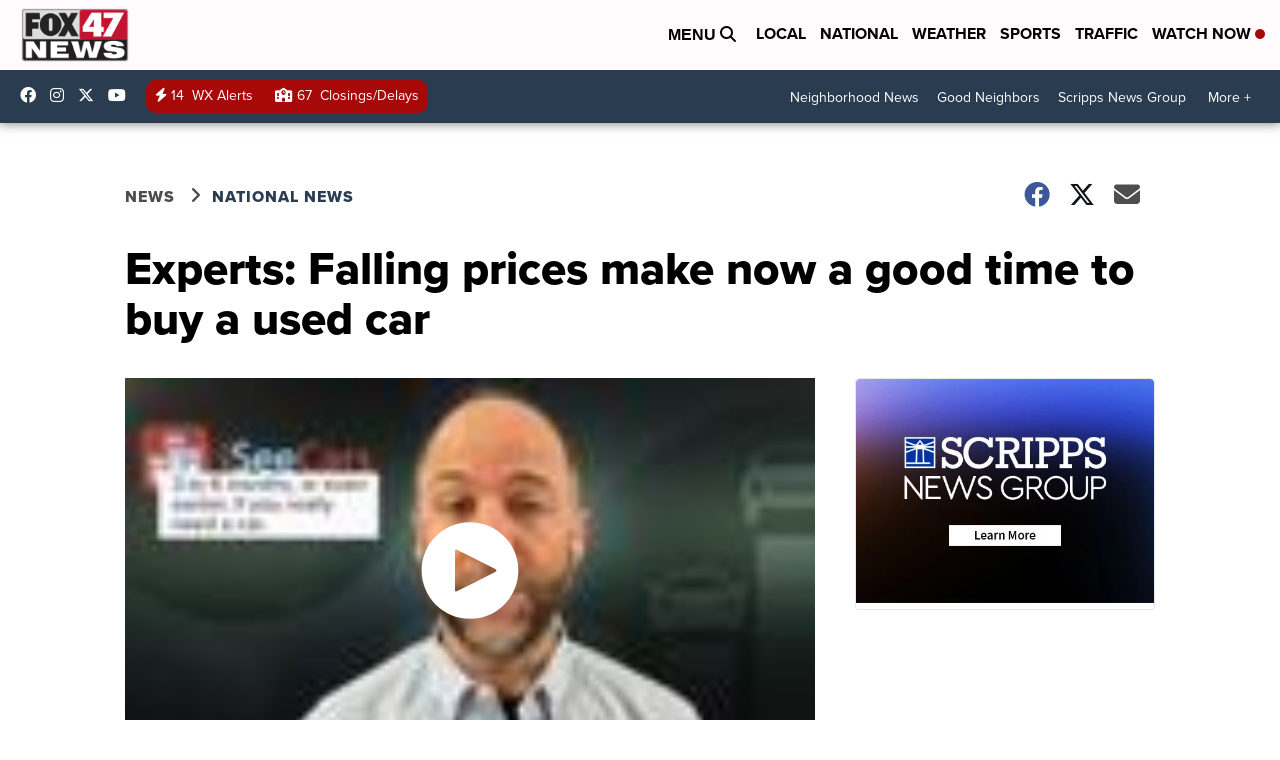

--- FILE ---
content_type: application/x-javascript
request_url: https://widgets.outbrain.com/outbrain.js
body_size: 111656
content:
window.OBR||(function(){window.OBR={_jsc:{},"env":1,"settings":{"fraudDetection":"0","disableLocalStorageGdpr":false,"delayWidgetTime":0,"delayWidgetInterval":0,"disableLslGdprEuUsers":false,"enableDebuggingReports":0,"loadingOnGDPRSignal":0,"skipAdblock":0,"intentiqEnabled":true,"rampidEnabled":true,"utiqEnabled":true,"id5Enabled":true,"uid2Enabled":true,"pubcidEnabled":true,"inlinePublisherScript":0,"_pid":"7219","country":"US","gdpr":0,"ab":"1550-5794-5795~100"}};OBR.error=function(a){var b=["www.vanguardngr.com"];if(!0!==a){var d,e=document,h=window.OB_releaseVer,k=window.OBR&&OBR.env?OBR.env:1,l=a.isMonitorRepeated?"&isMonitorRepeated=true":"",m=a.errorEleUrl?"&errorEleUrl="+encodeURIComponent(a.errorEleUrl):"",n=window.OBR&&OBR.settings&&(OBR.settings.disableLocalStorageGdpr||1===OBR.settings.disableStorageAndCookies),f=OBR.localStorageAvailable;b=window.location&&window.location.hostname&&-1<b.indexOf(window.location.hostname);if(!e.getElementById("obMntor")&&
!b){var g=function(){d=e.createElement("iframe");d.setAttribute("id","obMntor");d.style.display="none";e.body.appendChild(d);var c="https://widgets.outbrain.com/widgetMonitor/monitor.html?name="+encodeURIComponent(a.name)+"&env="+k+"&message="+encodeURIComponent(a.message)+l+"&stack="+encodeURIComponent(a.stack)+"&ver="+encodeURIComponent(h)+"&ren="+encodeURIComponent(OBR.ren)+m;window.OBR&&OBR.monitorData&&(OBR.monitorData.sourceId&&(c+="&sId="+OBR.monitorData.sourceId+"&dId="+OBR.monitorData.docId+
"&pId="+OBR.monitorData.pubId),OBR.monitorData.prefix&&(c+="&prefix="+OBR.monitorData.prefix),"boolean"===typeof OBR.isConsent&&(c=OBR.isConsent?c:c.replace("widgets.outbrain.com","widgets.outbrainimg.com"),c+="&csnt="+OBR.isConsent));if(!1===f||n&&"undefined"==typeof f)c+="&dLs=1";d.src=c;"function"===typeof OBR.issue&&OBR.issue(a);return d};if(e.body)return g();setTimeout(function(){e.body&&g()},1E4)}}};
OBR.error.cleanLS=function(){if(!window.obMonitorLocalstorageCleaned){window.obMonitorLocalstorageCleaned=!0;try{const a=OBR.isConsent,b=document.createElement("iframe");b.onload=function(){try{this.remove()}catch(d){}};b.id="obMntorDeleteLS";b.src="https://widgets.outbrain"+a?"":"img.com/widgetMonitor/monitor.html?deletelocalstorage=true&csnt="+a;b.style.display="none";document.body.appendChild(b)}catch(a){}}};
;try{var ccs=function(){(function() {var ba,y,ka,la,ma,na,oa,qa,sa,ta,va,ua,Aa,Ba,Da,Fa,Ga,Ha,Oa,Pa,Qa,Ra,Sa,Ua,Va,Wa,Xa,Ya,kb,lb,mb,nb,ob,H,pb,qb,ub,tb,yb,zb,Ab,sb,wb,Db,xb,Bb,Hb,Ib,Jb,Lb,Ob,Kb,Pb,Vb,Wb,Yb,Zb,$b,dc,cc,hc,ac,bc,ic,ec,fc,gc,kc,lc,mc,jc,nc,oc,pc,qc,rc,tc,sc,uc,vc,wc,xc,yc,Bc,zc,Ac,Dc,Hc,Ec,Fc,Gc,Mc,Nc,Oc,Pc,Qc,Rc,Vc,Xc,Yc,Sc,Zc,Uc,$c,ad,cd,dd,ed,fd,gd,hd,md,nd,jd,ld,pd,xd,Cd,Ad,rd,Dd,Fd,Ed,Gd,Hd,Jd,Kd,Md,Pd,Qd,Rd,Td,Sd,Vd,Xd,Ud,Wd,K,$d,ae,be,ce,de,ee,fe,ge,he,je,ke,le,me,ne,oe,pe,qe,re,se,te,ye,De,Ee,Fe,Ge,He,Ie,Je,Le,
Me,Ne,Oe,Pe,Qe,Re,Se,Te,Ue,We,Xe,Ye,cf,ef,hf,ff,gf,N,jf,kf,lf,mf,nf,of,pf,qf,rf,sf,tf,uf,vf,wf,xf,yf,zf,Af,Bf,Cf,Df,Ef,Ff,Q,Gf,Qf,Rf,Sf,Tf,Uf,Vf,Wf,Xf,Yf,Zf,$f,cg,dg,ag,fg,bg,gg,hg,jg,kg,eg,ig,lg,mg,ng,og,pg,qg,rg,tg,ug,yg,wg,zg,Ag,Fg,Bg,Cg,Dg,Eg,Ig,Jg,Kg,Lg,Mg,Ng,Og,Qg,Tg,Ug,Vg,Wg,Yg,Zg,Xg,$g,ah,bh,ch,dh,eh,fh,Rg,Sg,gh,hh,xh,Ah,Bh,Ch,kh,ih,jh,lh,mh,oh,ph,sh,th,Xh,zh,$h,nh,ei,fi,gi,hi,di,ji,ii,mi,ni,oi,li,pi,qi,ri,ti,ui,vi,wi,xi,zi,Bi,Ci,Di,Fi,Gi,Ii,Hi,Ki,Ji,Ri,Wi,aj,Ti,Ui,Vi,Li,Mi,Pi,Qi,cj,ej,gj,
fj,hj,ij,jj,kj,lj,mj,nj,oj,Tc,pj,rj,tj,sj,uj,vj,wj,xj,zj,Cj,Dj,Fj,Pg,yj,Hj,Ij,Bj,Ej,Aj,Lj,Mj,Kj,Jj,Nj,Pj,Qj,Rj,Sj,Tj,Uj,Wj,Xj,Yj,ak,bk,Zj,ek,dk,fk,ck,gk,jk,kk,hk,ik,lk,nk,ok,pk,mk,qk,rk,sk,tk,uk,vk,wk,xk,yk,zk,Bk,Ck,Dk,Fk,Gk,Hk,Jk,Kk,Lk,Mk,Ik,Nk,Ok,Pk,Ak,Qk,Rk,Tk,Uk,Vk,Sk,Yk,Zk,Wk,Xk,al,bl,cl,ja,ca;
ba=function(a){a=["object"==typeof globalThis&&globalThis,a,"object"==typeof window&&window,"object"==typeof self&&self,"object"==typeof global&&global];for(var b=0;b<a.length;++b){var c=a[b];if(c&&c.Math==Math)return c}throw Error("Cannot find global object");};y=function(a,b){if(b)a:{var c=ca;a=a.split(".");for(var d=0;d<a.length-1;d++){var e=a[d];if(!(e in c))break a;c=c[e]}a=a[a.length-1];d=c[a];b=b(d);b!=d&&null!=b&&ja(c,a,{configurable:!0,writable:!0,value:b})}};
ka=function(a){function b(d){return a.next(d)}function c(d){return a.throw(d)}return new Promise(function(d,e){function f(h){h.done?d(h.value):Promise.resolve(h.value).then(b,c).then(f,e)}f(a.next())})};OBR._jsc.z=function(a){return ka(a())};la=function(a){a=Math.trunc(a)||0;0>a&&(a+=this.length);if(!(0>a||a>=this.length))return this[a]};ma=function(a){return a?a:la};
na=function(a,b){a instanceof String&&(a+="");var c=0,d=!1,e={next:function(){if(!d&&c<a.length){var f=c++;return{value:b(f,a[f]),done:!1}}d=!0;return{done:!0,value:void 0}}};e[Symbol.iterator]=function(){return e};return e};
oa=function(a){if(!a.SJ){a.SJ=!0;var b=new Event("obEventsChange");Object.defineProperty(a.uk,"push",{enumerable:!1,configurable:!0,writable:!0,value:function(){Array.prototype.push.apply(this,arguments);window.dispatchEvent(b)}});window.addEventListener("obEventsChange",()=>{a.B();a.uk.length=0})}};
qa=function(){window.OBR&&(OBR.issue=a=>{if(a&&["TypeError","obm-ContainerNotFound","obm-cmp_fail"].includes(a.name)){var b=D;a&&a.message&&b.fire({name:"issue",widgetId:null,timestamp:Date.now(),version:window.OB_releaseVer,data:{name:a.name,message:a.message}})}})};sa=function(a){const b=[];if(!a)return b;Array.isArray(a)?b.push(...a.filter(c=>ra.includes(c))):"all"===a?b.push(...ra):a&&ra.includes(a)&&b.push(a);return b};
ta=function(a,b,c){return"string"===typeof a&&ra.includes(a)&&"function"===typeof b&&(!c||"all"===c||"string"===typeof c||Array.isArray(c)&&c.every(d=>"string"===typeof d))};va=function(a,b){const c=ua(b),d=!a.widgetId||"all"===a.widgetId||"string"===typeof a.widgetId&&c.includes(a.widgetId)||Array.isArray(a.widgetId)&&a.widgetId.some(e=>c.includes(e));return b.parentWidgetId&&"rendered"===b.name?a.feedCards&&d:d};
ua=function(a){return[a.widgetId,a.servedWidgetId,a.parentWidgetId,a.servedParentWidgetId].filter((b,c,d)=>!!b&&d.indexOf(b)===c)};Aa=function(a,b){const c=D.C[a];return c?c.filter(d=>va(d,{name:a,widgetId:b})).some(d=>!!d.feedCards):!1};Ba=function(a,b){const c=new Set;if(!OBR.extern){D.add("ready",()=>{c.forEach(f=>f());c.clear()},"all",!1);let d;const e=new Promise(f=>{d=f});c.add(()=>d(OBR.extern[a](...b)));return e}return Promise.resolve(OBR.extern[a](...b))};
Da=function(a,b){return OBR._jsc.z(function*(){const c=[...Ca[a].deps],d=new Promise((f,h)=>setTimeout(()=>h(Error("hook callback exceeded max execution time")),3E3));let e;try{e=yield Promise.race([Promise.allSettled(c.map(f=>f(b))),d])}catch(f){OBR.error({name:"obm-RunLifecycleHook",message:f.message,stack:f.stack})}finally{let f;null==(f=e)||f.forEach(h=>{if("rejected"===(null==h?void 0:h.status)){let k,m;OBR.error({name:"obm-RunLifecycleHook",message:null==(k=h.reason)?void 0:k.message,stack:null==
(m=h.reason)?void 0:m.stack})}})}})};Fa=function(a,b){const c=new Set;if(!window.OB_PROXY){D.add("ready",()=>{c.forEach(f=>f());c.clear()},"all",!1);let d;const e=new Promise(f=>{d=f});c.add(()=>d(window.OB_PROXY[a](...b)));return e}return Promise.resolve(window.OB_PROXY[a](...b))};Ga=function(a){const b=a.hookName,c=a.cb,d=a.config;switch(a.action){case "subscribe":Ca[b].subscribe(c,d);break;case "unsubscribe":Ca[b].unsubscribe(c)}};
Ha=function(a){const b=a.event,c=a.cb,d=a.widgetId,e=a.feedCards;switch(a.action){case "addListener":D.add(b,c,d,e)}};Oa=function(a){return Ia.getData(a.key)};Pa=function(a){const b=a.key;if("number"===typeof b&&Number.isInteger(b))return OBR.F[b];if("string"===typeof b&&b)return OBR.F.find(c=>c.D()===b)};Qa=function(){return OB_releaseVer||"0"};Ra=function(a){const b=a.action;let c;a=null!=(c=a.params)?c:[];return Fa(b,a)};
Sa=function(a){const b=a.action;let c;a=null!=(c=a.params)?c:[];return Ba(b,a)};Ua=function(){if(Ta.Be)return!0;try{if(window.localStorage&&window.localStorage.getItem)return!0}catch(a){return!1}};Va=function(a){return{ol:a||{},setItem:function(b,c){this.ol[b]=c},removeItem:function(b){this.ol[b]=void 0},getItem:function(b){return"undefined"!==typeof this.ol[b]?this.ol[b]:null}}};Wa=function(a){const b={};Object.values(OBR._jsc.E).forEach(c=>{a.get(c,!1)&&(b[c]=a.get(c));a.delete(c)});a.Be=Va(b)};
Xa=function(a){Object.values(OBR._jsc.E).forEach(b=>{a.delete(b)});OBR.error&&OBR.error.cleanLS&&OBR.error.cleanLS()};Ya=function(a){Object.keys(a.cache).forEach(b=>{a.set(b,a.cache[b])})};kb=function(a=null){return OBR.settings&&"undefined"!==typeof OBR.settings.disableLocalStorageGdpr?!!OBR.settings.disableLocalStorageGdpr:a?!a.jc():!0};
lb=function(){try{let a=window.localStorage?window.localStorage.getItem("_lr_env"):"";if(a)return a=atob(a),a=JSON.parse(a).zQ;document.cookie.split(";").forEach(b=>{b=b.trim();0===b.indexOf("_lr_env=")&&(a=JSON.parse(atob(decodeURIComponent(decodeURIComponent(b.split("=")[1])))).envelope)});return a?a:""}catch(a){}};mb=function(a){const b=OBR._jsc.G("widgetsLevelLazyLoad");return(null==b?void 0:b.length)&&-1<b.indexOf(a)||!1};OBR._jsc.G=function(a){return OBR.settings&&OBR.settings[a]};
nb=function(a){var b=window;try{return a.split(".").reduce((c,d)=>(c||{})[d],b)||void 0}catch(c){}};ob=function(a){document.addEventListener("visibilitychange",()=>{document.hidden&&(a.Tp=0)})};H=function(a,b,c){return(a=a.FO.get(b))?a:c};pb=function(a,b){a.DI=`${b.CA}/widgetOBUserSync/obUserSync.html#pid=${b.Gy}&dmpenabled=${b.Cn}&filterDMP=${b.Vu}&d=${b.Lu}${b.mu}&gdpr=${b.gdpr}&cmpNeeded=${b.zw}&gdprVer=${b.wb}&ccpa=${b.cu}&country=${b.country}${b.Py}&initiator=${b.rw}${b.attributionSrc}`;a.hp()};
qb=function(a,b){return(Number(a.Tm[b.id])||null)===b.variant};ub=function(a){a.qu?a.uf=rb.includes(a.qu.toUpperCase()):sb(a)&&a.Lc("getTCData",(b,c)=>{c&&null!=b&&b.publisherCC&&(a.uf=rb.includes(b.publisherCC.toUpperCase()),a.uf&&tb(a,!a.uf))})};tb=function(a,b){vb.forEach(c=>{a.Rr[c]=b});wb(a)};yb=function(a){sb(a)&&a.Lc("getTCData",(b,c)=>{c&&xb(a,b)})};
zb=function(a){sb(a)&&a.Lc("addEventListener",(b,c)=>{c&&("tcloaded"===b.eventStatus||"useractioncomplete"===b.eventStatus)&&b.vendor&&b.vendor.consents&&xb(a,b)})};Ab=function(){return new Promise(a=>{let b,c=!1;Object.defineProperty(window,"__tcfapi",{get(){return b},set(d){c?(b=d,a(d)):(b=d,"function"===typeof d&&d("addEventListener",2,(e,f)=>{c=!0;f&&a(d)}))},configurable:!0})})};sb=function(a){return!(!a.ii||"function"!==typeof a.ii)};wb=function(a){const b=Bb(a);a.ou.forEach(c=>c(b))};
Db=function(a){if(null==a||!a.purpose)return new Set;let b;var c=(null==(b=a.purpose)?void 0:b.consents)||{},d;a=(null==(d=a.purpose)?void 0:d.legitimateInterests)||{};d=e=>Object.entries(e).map(([f,h])=>({id:parseInt(f,10),eJ:h})).filter(({id:f,eJ:h})=>!isNaN(f)&&Cb.has(f)&&!0===h).map(({id:f})=>f);c=d(c);d=d(a);return new Set([...c,...d])};
xb=function(a,b){let c;if(null==b?0:null==(c=b.vendor)?0:c.consents)if(0!==a.oJ&&a.Ed)if(null!=b&&b.gdprApplies){var d=Eb.isEnabled()||Fb.isEnabled(),e=b.vendor.consents,f=Db(b),h=[...Cb].every(k=>f.has(k));vb.forEach(k=>{a.Rr[k]=!!e[k]&&h&&!d});wb(a)}else tb(a,!0);else tb(a,!0)};Bb=function(a){return vb.every(b=>a.Rr[b])};Hb=function(a){var b=Gb;"function"===typeof a&&b.ou.push(a)};Ib=function({method:a,url:b,data:c,callback:d,contentType:e,YR:f,mode:h}){OBR.wa.send(a,b,c,d,!0,e,f,!0,h)};
Jb=function(a){const b=[];for(const c in a)a.hasOwnProperty(c)&&b.push(encodeURIComponent(c)+"="+encodeURIComponent(a[c]));return b.join("&")};
Lb=function(a,b,c,d,e,f,h,k){const m=a.transform.url(b);b={method:d,headers:{},cache:"no-cache"};f&&(b.headers["Content-Type"]=f);f||d!==a.Kc.La||(b.headers["Content-Type"]="application/x-www-form-urlencoded");h&&(b.credentials="include");e&&(b.body=e);k&&(b.mode=k);a=a.transform.Uu(b);fetch(m,a).then(g=>{(null==g?0:g.ok)&&OBR.kd.fire("ajax_succeed",[m]);return g.text()}).then(g=>{Kb(!0,c,g)}).catch(g=>{OBR.logger.log(`${g} ${m}`);OBR.kd.fire("ajax_error",[g,m]);Kb(!1,c)})};
Ob=function(a){const b=new FormData;Object.keys(a).forEach(c=>b.append(c,a[c]));return b};Kb=function(a,b,c){if(Array.isArray(b)){const [d,e]=b;a?typeof d===OBR.g.hf&&d(c):typeof e===OBR.g.hf&&e(c)}else typeof b===OBR.g.hf&&a&&b(c)};Pb=function(a,b,c=()=>{},d=()=>{}){b=a.transform.url(b);const e=new Image;a.transform.element(b,e);e.onload=f=>c(f);e.onerror=f=>d(f);e.src=b};
OBR._jsc.Qb=function(a,b,c=()=>{},d=()=>{}){return{to:(e=document.head)=>{if(b.src){const f=a.transform.url(b.src);b.src=f;a.transform.element(f,b)}(f=>{if(e===document.head){if(document.head)f=document.head.appendChild(f);else{const h=document.querySelector("script");f=null==h?void 0:h.insertBefore(f,h.firstChild)}return f}return null==e?void 0:e.appendChild(f)})(b);b.onload=f=>c(f);b.onerror=f=>d(f);return b}}};
Vb=function(){var a;let b;var c=null==(a=OBR)?void 0:null==(b=a.settings)?void 0:b.disableLocalStorageGdpr;a=qb(Rb,Sb);if(c&&a){c=Bb(Gb);const d=new Tb(c);c=new Ub(d);Hb(e=>{d.Oj=e});return c}return new Ub};Wb=function(a,b,c){b=`${"ob-mark-"}${c?"0-":"1-"}${b}`;a.Om.mark(b);a.marks.push(b);return b};Yb=function(){return performance.getEntriesByType("resource").filter(a=>Xb.test(a.name))};
Zb=function(a,b){OBR.logger.log("remove event :"+b);for(let c=0,d=a.C.length;c<d;c+=1)if(a.C[c]&&a.C[c].name&&a.C[c].name===b)try{a.C.splice(c,1)}catch(e){OBR.logger.log("rm evnt err: "+e),OBR.error(e)}};$b=function(a){if(window.__tcfapi&&"function"===typeof window.__tcfapi)var b=2;else a:{if(OBR.g.Vc){let c=window,d=0;for(;c&&10>d;)try{if(c.frames.__tcfapiLocator){a.Br=c;b=2;break a}if(c===window.top)break;c=c.parent;d++}catch(e){break}}b=null}return b};
dc=function(a){if(!OBR.g.ia){var b=ac(),c=null===a.wb;0<b&&c&&(a.kc=!0,1===b&&(a.Qr=!0),bc(a).then(d=>{a.wb=d;a.kc=null!==d;cc(a)}).catch(()=>{a.kc=!1;a.xk()}))}};cc=function(a){if(typeof OBR.g.Hl.OB_CONSENT===OBR.g.Tt&&!1===OBR.g.Hl.OB_CONSENT)a.kc=!0;else if(a.kc)switch(a.wb){case 2:ec(a)}};hc=function(a){a.sr&&("function"===typeof window.__uspapi?fc(a):gc().then(()=>{a.qp=!0;fc(a)}))};ac=function(){return OBR.settings&&OBR.settings.loadingOnGDPRSignal?OBR.settings.loadingOnGDPRSignal:0};
bc=function(a){const b=Date.now(),c=(d,e)=>{const f=$b(a);f?d(f):5E3<=Date.now()-b?e():setTimeout(()=>c(d,e),100)};return new Promise(c)};ic=function(a,b){a.pA=!0;const c=OBR.i.sa(b);OBR.logger.log("Consent on user selection");OBR.logger.log(`getConsentData: ${c}`);OBR.i.Ja(OBR._jsc.E.nc,c);a.mb=b;a.xk()};
ec=function(a){null!=a.Br&&jc(a);try{a.Lc("addEventListener",(b,c)=>{"cmpuishown"===b.eventStatus&&(a.Qr=!0,kc(a));c&&"tcloaded"===b.eventStatus?((c=b.tcString)?(c=OBR.i.sa(c),OBR.logger.log("getConsentData: "+c),OBR.i.Ja(OBR._jsc.E.nc,c),a.Ui||(a.mb=c),kc(a)):(OBR.i.Zd(OBR._jsc.E.nc),a.kc=0<ac()),lc(a,b)):mc(a)})}catch(b){OBR.i.Id("obm-cmp_fail",document.location.hostname,!1,100),a.mb="no_consent",a.kc=!0}};
fc=function(a){let b,c;null==(c=(b=window).__uspapi)||c.call(b,"getUSPData",1,(d,e)=>{e&&d&&d.uspString?(OBR.logger.log(`getCCPAData: ${d.uspString}`),OBR.i.Ja(OBR._jsc.E.ui,d.uspString),a.Jb=d.uspString):OBR.i.Id("obm-ccpa_fail",document.location.hostname,!1,100)})};gc=function(){return new Promise(a=>{let b=window.__uspapi;"function"===typeof b?a(b):Object.defineProperty(window,"__uspapi",{get(){return b},set(c){b=c;"function"===typeof c&&a(c)},configurable:!0})})};
kc=function(a){ac()&&a.Lc("addEventListener",(b,c)=>{!c||"tcloaded"!==b.eventStatus&&"useractioncomplete"!==b.eventStatus||(ac()&&ic(a,b.tcString),a.Lc("removeEventListener",()=>{},b.listenerId))})};lc=function(a,b){let c;a.xh=!((null==b?0:null==(c=b.vendor)?0:c.consents[164])&&b.purpose&&11===Object.keys(b.purpose.consents).length)};
mc=function(a){document.addEventListener("visibilitychange",()=>{"visible"===document.visibilityState&&OBR.g.Ed&&a.xh&&a.clearData()});a.Lc("addEventListener",(b,c)=>{!c||"tcloaded"!==b.eventStatus&&"useractioncomplete"!==b.eventStatus?OBR.i.Id("obm-cmp_fail",document.location.hostname,!1,100):b.tcString?(lc(a,b),c=OBR.i.sa(b.tcString),OBR.logger.log("getConsentData: "+c),"useractioncomplete"===b.eventStatus?(a.mb!==b.tcString&&OBR.g.Ed&&a.xh&&(a.clearData(),OBR.g.xh=!0),a.Ui||(a.mb=c)):(OBR.i.Ja(OBR._jsc.E.nc,
c),a.Ui||(a.mb=c),a.Lc("removeEventListener",()=>{},b.listenerId))):a.kc=!1})};
jc=function(a){window.__tcfapi=(b,c,d,e)=>{const f=Math.random()+"";b={__tcfapiCall:{command:b,parameter:e,version:c,callId:f}};a.Si[f]=d;a.Br.postMessage(b,"*")};window.addEventListener("message",function(b){let c={};try{c="string"===typeof b.data?JSON.parse(b.data):b.data}catch(d){return}(b=c.__tcfapiReturn)&&"function"===typeof this.Si[b.callId]&&(this.Si[b.callId](b.returnValue,b.success),this.Si[b.callId]=null)}.bind(a),!1)};
nc=function(){var a=OBR.settings.preloadScripts;return Array.isArray(a)&&a.every(b=>"string"===typeof b)};oc=function(a,b){null==b||b.forEach(c=>{null==c||c.setAttribute("data-browser",a.ta.g.Ib);null==c||c.setAttribute("data-os",a.ta.g.os);a.kj.fire("find",[c])})};pc=function(){const a=document.querySelectorAll("div.OUTBRAIN");return a?Array.from(a):[]};
qc=function(a,b){const c=[],d=[];null==b||b.forEach(e=>{var f=e[a.aB];if("string"!==typeof f)return d;f=document.querySelector(`#${f}`);if(!f)return c.push(e),d;OBR.Na.IF(e,f);d.push(f)});window[a.yi]=c;return d};
rc=function(a){const b=[];Array.from(pc()).filter(d=>"true"!==d.getAttribute(a.bm)).forEach(d=>{b.push(d);null==d||d.setAttribute(a.bm,"true")});const c="object"===typeof window[a.yi]&&0<window[a.yi].length?window[a.yi]:[];if(!c.length)return b;a.ta.logger.log("Array of elements found!");qc(a,c).forEach(d=>b.push(d));return b};
tc=function(a,b){a.ta.logger.log("search containers - mutation observer");const c=new MutationObserver(f=>{(f=f.reduce((h,k)=>{(k=Array.prototype.slice.call(k.addedNodes).filter(m=>"DIV"===m.tagName))&&k.length&&(h=h.concat(k));return h},[]))&&f.length&&b()}),d=()=>{if("interactive"===OBR._jsc.I.readyState||sc()){b();a.ta.logger.log("search containers - dom ready: disconnecting mutation observer");try{a.Wk.resolve()}catch(f){}setTimeout(()=>c.disconnect(),0);document.removeEventListener("readystatechange",
d)}};document.addEventListener("readystatechange",d);const e=()=>c.observe(document.body,{subtree:!0,childList:!0});document.body?e():window.addEventListener("DOMContentLoaded",e)};sc=function(){return"complete"===OBR._jsc.I.readyState};uc=function(a,b){OBR.nb.Wu?OBR.nb.Wu.then(()=>oc(a,b)):oc(a,b)};
vc=function(a,b){if("interactive"===OBR._jsc.I.readyState||sc()){b();try{a.Wk.resolve()}catch(c){}}else if(a.ta.g.qx){const c=()=>{sc()&&(b(),document.removeEventListener("readystatechange",c))};document.addEventListener("readystatechange",c)}else tc(a,b),b()};
wc=function(a){vc(a,()=>{a.ta.logger.log("search containers - searching for new containers");var b=rc(a);if(a.ta.g.qx){{var c=a.ta.settings.widgetsLoadingPriority.replace(/\s+/g,"").split(",");const e=[],f={};try{for(const h of b)f[h.getAttribute("data-widget-id")]=h;for(const h of c)f.hasOwnProperty(h)&&(e.push(f[h]),delete f[h]);for(const h of Object.values(f))e.push(h);var d=e}catch(h){d=b}}}else d=b;b=d;b.length&&uc(a,b)})};
xc=function(a,b=[]){b&&0!==(null==b?void 0:b.length)&&vc(a,()=>{uc(a,b)})};yc=function(a,b){const c=[];let d,e;null==(d=a.ta)||null==(e=d.F)||e.forEach((f,h)=>{f=a.ta.i.v(h);null!==f&&("string"===typeof b&&f.setAttribute("data-src",b),c.push(f))});0<c.length&&(OBR.F=[],oc(a,c))};
Bc=function(a,b){OBR.g.bk()||OBR.g.ck()||OBR.g.ia?(a.kb="false",a.ie="false",a.pj=!0,a.Ig=OBR.i.Zi([!1,!1]),a.Jg=OBR.i.Zi([!1,!1]),zc(a)):a.pj?OBR.logger.log("AdBlock - skipped full check detection (called once)"):document.body?Ac(a):b&&b.EK?window.addEventListener("DOMContentLoaded",a.pL.bind(a)):(OBR.logger.log("AdBlock - Don't have body. skip full check"),a.kb=a.kb?a.kb:"false",a.ie=a.ie?a.ie:"false",a.Um.fire("onAdBlockStatusReady",[a.kb]))};
zc=function(a){a.kb=(0<a.Ig).toString();OBR.logger.log(`AdBlock - finish long status check. adBlock = ${a.kb} wl = ${a.Jg}`);OBR.i.Ja(OBR._jsc.E.$r,a.kb);OBR.i.Ja(OBR._jsc.E.bs,a.ie);a.Um.fire("onAdBlockStatusReady",[a.kb])};Ac=function(a){a.pj||(OBR.logger.log("AdBlock - start detection"),a.pj=!0,Dc(a))};
Dc=function(a){Promise.all([Ec(a),Fc(a),Gc(a)]).then(([b,c,d])=>{var e=b&&c;b=[e,b];e=[e&&d,!1];a.ie=c?d.toString():"false";a.Ig=OBR.i.Zi(b);a.Jg=OBR.i.Zi(e);0===a.Ig&&2===a.Jg&&OBR.error({name:"adblock",message:"got 0 2 in ad blocker detection"});zc(a)})};Hc=function(a,b){var c=OBR.tb;return b===c.df.stopped||b===c.df.Jr?!1:(a=(a=OBR.i.v(a))&&Array.from(OBR.i.H(a).querySelectorAll(".ob-p > a")))&&a.some(d=>!!d.offsetParent&&10<d.parentElement.offsetHeight)};
Ec=function(a){const b=OBR._jsc.Ic('<div style="position:fixed!important;top:-9999px!important;left:-9999px;!important;width:1px!important;height:1px!important;"></div>'),c=OBR.i.createElement("a","ob_ad",a.cssText);c.className="Ads_4 AD_area ADBox AdsRec";c.href="https://paid.outbrain.com/network/redir?";b.appendChild(c);OBR._jsc.Qb(OBR._jsc.Jc,b).to(document.body);return Kc((d,e)=>{setTimeout(()=>{d||(d=!0,e(!c.offsetParent),document.body.removeChild(b))},0)},a.An)};
Fc=function(a){return Kc((b,c)=>{Pb(OBR._jsc.Jc,"https://widget-pixels.outbrain.com/widget/detect/px.gif?ch=1",()=>{b||(b=!0,c(!1))},()=>{b||(b=!0,c(!0))})},a.An)};
Gc=function(a){return Kc((b,c)=>{const d=OBR._jsc.Ic('<div class="ob-p ob-dynamic-rec-container" style="position:fixed!important;top:-9999px!important;left:-9999px;!important;width:1px!important;height:1px!important;"></div>'),e=OBR._jsc.Ic(`<a style="${a.cssText}" onmousedown="this.href='http://paid.outbrain.com/network/redir?'" target="_blank" >ad</a>`);d.appendChild(e);OBR._jsc.Qb(OBR._jsc.Jc,d).to(document.body);setTimeout(()=>{b||(b=!0,c(!!e.offsetParent),document.body.removeChild(d))},0)},
a.An)};
Mc=function(a){a=`<div class="ob-chunks-loader${a.hd?` ${a.hd}`:""}">${a.Pg.map(c=>{const d=.5<c?[1]:.4<c?[2]:.3<c?[2,3]:0<c?[3]:[1],e=d[~~(Math.random()*d.length)];return Array(e).fill(null).map(()=>`<div style="padding-top: calc(${100*c}% - 44px); min-width: ${`calc(${(100/e).toFixed(2)}% - ${(16*(e-1)/e).toFixed(2)}px)`};"></div>`).join("")}).join("")}</div>`;if(!Lc){var b=[{time:0,opacity:.8},{time:300,opacity:.8},{time:1500,opacity:.2},{time:300,opacity:.2},{time:1500,opacity:.8}];const c=b.reduce((d,
e)=>e.zD=d+e.time,0);b=`
        @keyframes ob-chunks-anim {
          ${b.map(d=>`${(d.zD/c*100).toFixed(2)}% { opacity: ${d.opacity} }`).join("\n")}
        }

        .ob-chunks-loader {
          width: 100%;
          display: flex;
          flex-wrap: wrap;
          justify-content: space-between;
        }

        .ob-chunks-loader div {
          position: relative;
          margin: 20px 0 64px 0;
          background-color: #e2dfde;
          animation: ob-chunks-anim ${c}ms ease-in-out 0s infinite;
        }

        .ob-chunks-loader div::before, .ob-chunks-loader div::after {
          content: '';
          position: absolute;
          left: 0;
          height: 14px;
          background-color: #e2dfde;
        }

        .ob-chunks-loader div::before {
          width: 75%;
          bottom: -22px;
        }

        .ob-chunks-loader div::after {
          width: 84%;
          bottom: -44px;
        }
      `;OBR.i.oa(b);Lc=!0}return a};
Nc=function(a={}){a.Pg?a=Mc(a):(OBR.i.oa(".ob_sf_loader {margin: 25px auto 20px; width: 70px; text-align: center;} .ob_sf_loader > div {width: 18px; height: 18px; background-color: #333; border-radius: 100%; display: inline-block;  -webkit-animation: sk-bouncedelay 1.4s infinite ease-in-out both; animation: sk-bouncedelay 1.4s infinite ease-in-out both; }  .ob_sf_loader .bounce1 { -webkit-animation-delay: -0.32s;  animation-delay: -0.32s;  } .ob_sf_loader .bounce2 { -webkit-animation-delay: -0.16s;  animation-delay: -0.16s; }  @-webkit-keyframes sk-bouncedelay { 0%, 80%, 100% { -webkit-transform: scale(0) } 40% { -webkit-transform: scale(1.0) }  }  @keyframes sk-bouncedelay { 0%, 80%, 100% { -webkit-transform: scale(0); transform: scale(0); } 40% { -webkit-transform: scale(1.0);  transform: scale(1.0);  }  }"),a=
'<div class="ob_sf_loader">\n                      <div class="bounce1"></div><div class="bounce2"></div><div class="bounce3"></div>\n                     </div>\n                    ');return OBR.i.Cb(a)};Oc=function(){try{const a=JSON.parse(OBR.i.$(OBR._jsc.E.Me,null));return a?a:null}catch(a){OBR.logger.log("failed to parse Local Storage for skeleton")}};
Pc=function(a){try{const b=JSON.parse(OBR.i.$(OBR._jsc.E.Me,null));b&&(b.wl=b.wl.filter(c=>c.fx!==+a),b.wl&&(b.wl.length?OBR.i.Ja(OBR._jsc.E.Me,JSON.stringify(b)):OBR.i.Zd(OBR._jsc.E.Me)))}catch(b){OBR.logger.log("failed to delete Local Storage for skeleton")}};Qc=function(a){try{if(a.Zb)return a.Zb;if(OBR._jsc.G("skeletonData"))return JSON.parse(OBR.settings.skeletonData)}catch(b){OBR.logger.log("failed to parse skeletonData")}};
Rc=function(a,b,c,d){if((b=b.wl.find(e=>e.n===c))&&d)if(b.h)try{OBR.i.Zd(OBR._jsc.E.Me)}catch(e){OBR.logger.log("failed to delete Local Storage for skeleton")}else b=b.r,b=Array(Math.ceil(b)).fill(b),a.Oe(d,b,c)};Vc=function(a,b,c){if(a.Zb&&!a.Ki.find(h=>h.hd===b)){var d=Sc(a,b);if(d){var e=Tc(c);const [,h,k]=d;if(2>=k)d=Array(k).fill(+h),a.Oe(c,d,b);else{d=+h*e.width;var f=d*k;e=Uc(e,f,+k);1<e.length&&(a.M[b]={lQ:e,vO:f,zR:d});a.Oe(c,e,b)}}}};
Xc=function(a){var b=Wc;const c=a&&a.D();b.M[c]&&(a=a.v(),(b=b.Ki.find(d=>d.hd===c))&&b.gq&&a.appendChild(b.gq))};Yc=function(a,b){return(a=a.Ki.filter(c=>c.hd===b.hd).map(c=>c.gq))&&a.length?a[0]:Nc(b)};Sc=function(a,b){try{return a.Zb.find(c=>c.includes(b)&&c.includes(a.platform))}catch(c){return OBR.error({name:"obm-skeleton",message:"skeleton format is not valid"}),null}};Zc=function(a){var b=Wc;let c=a.D();a=b.Df&&b.Df.wl.find(d=>d.n===c);b=b.Zb&&Sc(b,c);return!!a||!!b};
Uc=function(a,b,c){return $c(b,c).map(d=>d/a.width)};$c=function(a,b){b=Math.floor(Math.random()*(b+2-b)+b);return ad(a,0<b?b:1)};ad=function(a,b){return Array(b).fill(a).map((c,d)=>{c=.8*a;return(Math.random()*(a-c)+c)/b+(d<a%b)})};cd=function(){if(bd.isEnabled){var a=window.performance.getEntries();if(a&&a.length){var b=`${OBR.g.Xb||"https://widgets.outbrain.com"}/outbrain.js`;return a.find(c=>c.name.includes(b))}}};
dd=function(a,b,c){if(bd.isEnabled){var d=a.P();d=d?d:a;if("odb"===b||"mv"===b)return d.Zv(`${b}-${c}`);if("rendered"===b)return a.Zv(b)}};ed=function(a,b){return"number"!==typeof a||"number"!==typeof b?null:b-a};fd=function(){return{ly:void 0,obLoaded:void 0,odbReq:void 0,odbRes:void 0,mvReq:void 0,mvRes:void 0,rendered:void 0,timeOrigin:void 0,actualSizeChunk:void 0,connectionEffectiveType:void 0,Bx:void 0}};
gd=function(){const a=document.createElement("script");a.src="https://agent.intentiq.com/Agent/GA/UniversalID-Sync/IIQUniversalID-sync.js";a.async=!0;a.defer=!0;a.onload=function(){new (window.EP||window.IntentIqSyncObject)({BR:1494805541})};document.head.appendChild(a)};hd=function(){try{let a,b,c=null==(a=window.__uid2)?void 0:null==(b=a.getAdvertisingToken)?void 0:b.call(a);if(c)return c;let d,e;return(c=null==(d=window.pbjs)?void 0:null==(e=d.getUserIds())?void 0:e.uid2)?c.id:""}catch(a){}return""};
md=function(){if(id)return jd();kd.clear();const {Bn:a,fA:b}=Object.values(ld()).reduce((c,d)=>{d=d();if(null===d)return c;c.fA++;c.Bn+=d;return c},{Bn:0,fA:0});OBR.logger.log(`dm result: ${a}, checks: ${b}`);return 0<a};nd=function(a){kd.has(a)||kd.set(a,getComputedStyle(a));return kd.get(a)};jd=function(){let a,b,c;const d=null==(a=window)?void 0:null==(b=a.OBBridge)?void 0:null==(c=b.darkModeHandler)?void 0:c.isDarkMode;return[!0,!1].includes(d)?d:"true"===(new URLSearchParams(window.location.search)).get("darkMode")};
ld=function(){return{[od]:()=>pd(),[qd]:()=>{var a;(a=document.querySelector("article"))?(a=rd(a),a="unknown"===a?0:.5<a?1:-1):a=0;return a},[sd]:()=>{var a;(a=document.querySelector("section"))?(a=rd(a),a="unknown"===a?0:.5<a?1:-1):a=0;return a},[td]:()=>{var a;(a=document.querySelector("main"))?(a=rd(a),a="unknown"===a?0:.5<a?1:-1):a=0;return a},[ud]:()=>{if(document.body){var a=rd(document.body);a="unknown"===a?0:.5<a?1:-1}else a=0;return a},[vd]:()=>{var a;(a=document.querySelector(".content, #main-content, .main-content"))?
(a=rd(a),a="unknown"===a?0:.5<a?1:-1):a=0;return a},[wd]:()=>xd(),[yd]:()=>document.querySelector('\n                        html[data-theme*="dark"],\n                        html[data-color-mode*="dark"],\n                        html[data-darkmode="true"],\n                        html[data-dark-mode="true"]:not(.OUTBRAIN),\n                        html[data-color-scheme="dark"]:not(.OUTBRAIN),\n                        html[data-theme="chakra-ui-dark"],\n                        html[data-bs-theme="dark"],\n                        html[ant-theme="dark"],\n                        html[data-appearance="dark"],\n                        html[data-mode="dark"],\n                        html[color-scheme="dark"],\n                        body[data-theme*="dark"],\n                        body[data-color-mode*="dark"],\n                        body[data-darkmode="true"],\n                        body[data-dark-mode="true"]:not(.OUTBRAIN),\n                        body[data-color-scheme="dark"]:not(.OUTBRAIN),\n                        body[data-theme="chakra-ui-dark"],\n                        body[data-bs-theme="dark"],\n                        body[ant-theme="dark"],\n                        body[data-appearance="dark"],\n                        body[data-mode="dark"],\n                        body[color-scheme="dark"]')?
3:0,[zd]:()=>Ad(),[Bd]:()=>Cd()}};pd=function(){var a="p~p~p;p~p strong;li~li~li;div div>p;div[class*='article-text'];div[class*='article'][class*='body'] p".split(";"),b=a.map(c=>document.querySelector(c)).filter(c=>!!c);a=a.map(c=>{c=document.querySelectorAll(c);if(0<c.length)return c[c.length-1]}).filter(c=>!!c);b=new Set([...b,...a]);return 0===b.size?0:Array.from(b).reduce((c,d)=>{if(!d)return c;d=rd(d);return"unknown"===d?c:c+=.4>=d?-1:.5>=d?0:1},0)||0};
xd=function(){const a=["body","main","article","section"].map(b=>document.querySelector(b)).filter(b=>b);return 0===a.length?0:0<Array.from(new Set(a)).reduce((b,c)=>{c=nd(c);c=c.backgroundColor.startsWith("rgb")?c.backgroundColor:Dd(c.backgroundColor,"rgb(255, 255, 255)");if(["","rgba(0, 0, 0, 0)","rgb(255, 255, 255)"].includes(c))return b;c=Ed(c);return.5>Fd(...c)?++b:b},0)?3:-3};
Cd=function(){return[{MM:"body #td-outer-wrap",SF:3,GK:-3}].reduce((a,{MM:b,SF:c,GK:d})=>{b=document.querySelector(b);if(!b)return a;b=nd(b);b=b.backgroundColor.startsWith("rgb")?b.backgroundColor:Dd(b.backgroundColor);b=Ed(b);b=Fd(...b);return"unknown"===b?a:a+(.5>b?c:d)},0)};
Ad=function(){try{const a=document.querySelector("body");if(!a)return 0;const b=nd(a).background.match(/\brgba?\((\s*\d+\s*,){2,3}\s*[\d\.]+\s*\)/g);if(!b||!b.length)return 0;const c=Ed(b[b.length-1]),d=Fd(...c);return"unknown"===d?0:.5<d?-1:1}catch(a){return 0}};rd=function(a){a=nd(a).color;if(!a)return"unknown";a=a.startsWith("rgb")?a:Dd(a);a=Ed(a);return Fd(...a)};
Dd=function(a,b="rgb(0, 0, 0)"){try{const c=a.match(/^color\(srgb\s+([\d.]+)\s+([\d.]+)\s+([\d.]+)\)$/i);if(c)return`rgb(${Math.round(255*parseFloat(c[1]))}, ${Math.round(255*parseFloat(c[2]))}, ${Math.round(255*parseFloat(c[3]))})`}catch(c){}return b};Fd=function(a,b,c){a=[a,b,c].map(d=>{d/=255;return.03928>=d?d/12.92:Math.pow((d+.055)/1.055,2.4)});return.2126*a[0]+.7152*a[1]+.0722*a[2]};Ed=function(a){return(a=a.match(/\d+/g))?a.map(Number):[0,0,0]};
Gd=function(a){a.Lp=!0;setTimeout(()=>{a.Lp=!1;a.flush()},a.CG)};Hd=function(a){const b=a.j.P();a.Ta.version=window.OB_releaseVer;a.Ta.widgetId=a.j.D();a.Ta.idx=a.j.G();a.Ta.servedWidgetId=a.j.mf()||a.j.D();a.Ta.element=a.j.v();const c=a.j.o("abTestVal",null);c&&(a.Ta.abtest=c);b?(a.Ga=b,a.Ta.parentWidgetId=b.D(),a.Ta.servedParentWidgetId=b.mf()||b.D(),a.Ta.feedIndex=b.G(),a.Ta.cardIdx=a.j.o("fCard",null)):a.j.Ma()&&(a.lj.rendered=Aa("rendered",a.j.D()),a.lj.viewability=Aa("viewability",a.j.D()))};
Jd=function(a){const b=!0===a.j.o("oo",!1);a=a.j.Qc(!0);return Id.isEnabled&&!b&&a&&!OBR.g.zf};Kd=function(a){a.Jc||a.Ga&&a.Ga.C.Jc||(new OBR.dataBI(a.j,b=>b.qB)).C.DC.fire()};Md=function(a){a.j.l("viewabilityEventTracking",!1)&&Kd(a);a.DA.Jc();a.Ga&&!a.Ga.C.lj.viewability&&a.Ga.C.Jc||a.Jc||(a.Jc=!0,a.Ga&&(a.Ga.C.Jc=!0),D.fire(Object.assign({},a.Ta,Ld("viewability"))))};OBR._jsc.Nd=function(a,b){D.fire(Object.assign(b?{pointerEvent:b}:{},a.Ta,Ld("click")))};
Pd=function(a){D.fire(Object.assign({},a.Ta,Ld("norecs")))};Qd=function(a){const b=a.j.zj();D.fire(Object.assign({},{odbResponse:b,mvResponse:a.j.jf()},a.Ta,Ld("dataReturned")))};Rd=function(a){D.fire(Object.assign({},a.Ta,Ld("closed")))};Td=function(a){a=new CustomEvent("obColorSchemeChanged",{detail:{colorScheme:a?"dark":"light"}});D.fire(Object.assign(a.detail,Ld("colorSchemeChanged")));Sd(a)};
Sd=function(a){let b,c;null==(b=OBR)||null==(c=b.F)||c.filter(d=>d).forEach(d=>{try{let k;const m=null==d?void 0:null==(k=d.v)?void 0:k.call(d);if(m){var e=OBR.i.H(m),f;(null==e?0:null==(f=e.hasAttribute)?0:f.call(e,"data-color-scheme"))&&e.dispatchEvent(a);var h;null==e||null==(h=e.querySelector("[data-color-scheme]"))||h.dispatchEvent(a)}}catch(k){OBR.error({name:"obm-cs",message:"notifyWidgets"})}})};
Vd=function(a){if(a.dz)return a.dz;var b=OBR._jsc.G("colorSchemesSupportedPlatforms");if(!b||!Ud())return!1;b=b.includes(id?"app-bridge":OBR.g.L?"mobile":"desktop");return a.dz=b};
Xd=function(a){const b=()=>setTimeout(()=>{try{const c=md();c!==a.Xa&&(a.Xa=c,a.uu.replaceSync(`.OUTBRAIN {color-scheme: ${a.Xa?"dark":"light"};}`),Td(a.Xa))}catch(c){OBR.error({name:"obm-cs",message:"handleColorSchemeChange fail"})}},500);document.addEventListener("click",()=>b(),{capture:!0,passive:!0});window.matchMedia("(prefers-color-scheme: dark)").addEventListener("change",()=>b(),{passive:!0});id&&Wd(()=>b())};
Ud=function(){var a;const b=null==(a=window.CSS)?void 0:a.supports("color","light-dark(black, white)");let c;a=null==(c=window.CSS)?void 0:c.supports("color-scheme","light dark");return b&&a};OBR._jsc.Zd=function(){var a=OBR._jsc.Yd;return a.Sf?a.Sf:Vd(a)};Wd=function(a){let b,c;const d=null==(b=window)?void 0:null==(c=b.OBBridge)?void 0:c.darkModeHandler;d&&Object.defineProperty(d,"isDarkMode",{get:function(){return this.bD},set:function(e){this.bD=e;a()}})};
K=function(a,b,c,d=!1){if(a.cache.has(b)&&!d)return a.cache.get(b);c=c();a.cache.set(b,c?`&${b}=${c}`:"");return a.cache.get(b)};$d=function(a){return K(a,"reload",()=>OBR.g.MH())};ae=function(a,b){return K(a,"darkMode",()=>b.Xa())};be=function(a,b){return K(a,"wdr-dark-mode",()=>{const c=b.jo(),d=b.Lw(),e=b.gh();if(!0===c||e||d)return"ob-dark-mode"})};
ce=function(a){return K(a,"obRecsAbtestVars",()=>{let b=OBR.g.gL||"";if(window.OBBridge&&window.OBBridge.bridgeIntersectionTestVariant){var c=window.OBBridge.bridgeIntersectionTestVariant;b=b?`${b},${c}`:c}(c=Rb.Ei||"")&&""!=c&&(b=b?`${b},${c}`:c);return b})};de=function(a){return K(a,"forcePartner",()=>{const b=OBR.i.K("forcePartner",!1);if(b)return b})};ee=function(a){return K(a,"forceDeal",()=>{const b=OBR.i.K("forceDeal",!1);if(b)return b})};
fe=function(a){return K(a,"previewAds",()=>{const b=OBR.i.K("previewAds",!1);if(b)return b})};ge=function(a){return K(a,"previewWidgets",()=>{const b=OBR.i.K("previewWidgets",!1);if(b)return b})};he=function(a){return K(a,"tch",()=>OBR.g.ki?"1":"0")};je=function(a){return K(a,"wdr-attribution-src",()=>{let b,c;if((null==(b=document.featurePolicy)?0:null==(c=b.allowsFeature)?0:c.call(b,"attribution-reporting"))&&qb(Rb,ie))return"1"})};
ke=function(a,b){return K(a,"forceSpecifiedDocList",()=>{var c;if(null==(c=window.location)||!c.search)return"";const d=new URLSearchParams(window.location.search);var e;c=null!=(e=null==d?void 0:d.get("forceDocs"))?e:null;let f;e=null!=(f=null==d?void 0:d.get("obShareId"))?f:null;if(!c&&!e)return"";if(e)return e;if(c.includes(":")){const [h,k]=c.split(":");return h&&k?h===b.D()?k:"":""}return c},!0)};le=function(a){return K(a,"lsl",()=>OBR.g.Ed?"1":"")};
me=function(a){return K(a,"devMem",()=>{let b,c;return null==(b=window)?void 0:null==(c=b.navigator)?void 0:c.deviceMemory})};ne=function(a){return K(a,"scrOri",()=>{var b;let c,d;const e=null==(b=window)?void 0:null==(c=b.screen)?void 0:null==(d=c.orientation)?void 0:d.type;if(e)return e.startsWith("portrait")?"p":"l";let f;if(b=null==(f=OBR.i)?void 0:f.ko())return b.startsWith("portrait")?"p":"l"})};
oe=function(a){return K(a,"hwc",()=>{let b,c;return null==(b=window)?void 0:null==(c=b.navigator)?void 0:c.hardwareConcurrency})};pe=function(a){return K(a,"ttfb",()=>{var b;let c,d;var e=null==(b=window.performance)?void 0:null==(c=b.getEntriesByType)?void 0:null==(d=c.call(b,"navigation"))?void 0:d[0];let f;b=null!=(f=null==e?void 0:e.responseStart)?f:0;let h;e=null!=(h=null==e?void 0:e.requestStart)?h:0;return 0<b&&0<e?Math.round(b-e):null})};
qe=function(a){return K(a,"bandwidth",()=>{let b,c,d;const e=null==(c=null==(b=window)?void 0:b.navigator)?void 0:null==(d=c.connection)?void 0:d.downlink;if(e)return e.toString()})};re=function(a){return K(a,"netQ",()=>{let b,c,d;return null==(d=null==(b=window)?void 0:null==(c=b.navigator)?void 0:c.connection)?void 0:d.effectiveType})};se=function(a){return K(a,"cors",()=>{const b=Bb(Gb),c=qb(Rb,Sb);return!b&&c&&OBR.g.Ed?"true":""})};
te=function(a,b){return K(a,"api_user_id",()=>{if(!a.Sj&&!a.Tc)return"";const c=b.Mb(),d=Bb(Gb);if(a.Sj)return d&&c&&"null"!==c?c:"";if(a.Tc)return d?c:"null"})};
ye=function(a){var b=ue;const c=OBR.g.Oc?"&forceCards="+OBR.g.Oc:"",d=OBR.g.Pr?`&usegs=${OBR.g.Pr}`:"",e=$d(b),f=ae(b,a),h=be(b,a),k=OBR._jsc.Zd()?"&wdr-cs=1":"",m=a.wo()?`&news=${a.wo()}`:"",g=a.Pv()?`&newsFrom=${a.Pv()}`:"",l=ce(b),p=OBR.g.ml?"&wdr-cosc=1":"",q=de(b),r=ee(b),u=fe(b),t=ge(b);var v=(v=a.cc())?`&key=${v}`:`&key=${OBR.g.EL}`;var x,w=(x=a.lH())?`&injwidx=${x}`:"",C=a.EH();x=x&&C?w+"&qbRpm=1":w;w=`&adblck=${+(OBR.g.Nn.getValue()||"true"===OBR.tb.Nj())}`;C=`&abwl=${+("true"===OBR.tb.op())}`;
const B=`&activeTab=${b.Tc?"true":!document.hidden}`,F=he(b),J=b.Sb&&b.Sb.extraParams&&"string"===typeof b.Sb.extraParams?`&${b.Sb.extraParams}`:"",P=OBR.g.Dj?`&gpp=${OBR.g.Dj}`:"",V=OBR.g.Lo?`&gpp_sid=${OBR.g.Lo}`:"",X=je(b),pa=OBR.g.pJ?"&noclip=1":"";ve=!0;var aa=(aa=we)?`&tpcdl=${aa}`:"";const fa=xe||"",Za=a.ee()?`&psub=${a.ee()}`:"",$a=OBR.g.hy?`&dicbo=${OBR.g.hy}`:"",ab=OBR.g.iy?`&clickVersion=${OBR.g.iy}`:"";var wa,da=a.eh();if(0===da&&b.Tc){var xa;da=0<(null==(wa=window)?void 0:null==(xa=wa.screen)?
void 0:xa.width)?window.screen.width:400}wa="number"!==typeof da||isNaN(da)?"":`&cw=${Math.round(da)}`;xa="true"===OBR.g.yh||"false"===OBR.g.yh?`&ostracking=${OBR.g.yh}`:"";da=ke(b,a);const bb="true"===OBR.i.K("obmoment",null)?"&zetaPercentage=100&zetaAuction=false":"",cb="true"===OBR.i.K("disamp",null)?"&amplifyEnabled=false":"";var ha=OBR.i.K("fzadgr",null);if(ha&&OBR.g.lb){var ya=encodeURIComponent(`${OBR.g.lb} z1?a=${ha}&p=500&t=1&1z`);ya=ha?`&ob_ua=${ya}`:""}else ya="";ha=le(b);var ea;ea=(ea=
OBR.ra.mb)?`&cnsntv2=${ea}`:(ea=a.io())?`&cnsntv2=${ea}`:"";const db=b.Tc?"":`&clientType=${(null==a?0:a.Fd())?23:OBR.g.TG()}`,Ja=b.Tc?"":`&clientVer=${OBR.g.ver}`,Ka=me(b),La=ne(b),eb=oe(b),fb=pe(b),gb=qe(b),hb=re(b);var Ea=(Ea=OBR.i.$(OBR._jsc.E.zC,null))?`&tt_viewer=${Ea}`:"";const za=OBR.g.uv?`&fdicbo=${OBR.g.uv}`:"";var Ma=OBR.i.K("omidpv",null);var Na=OBR.i.K("omidpn",null),ib=!!OBR.g.TO;Ma=Ma&&Na&&!ib?`&omidpv=${Ma}&omidpn=${Na}`:"";Na=se(b);ib=b.Tc&&!Gb.uf?"":`&ccnsnt=${Bb(Gb)}`;var jb=(jb=
window.obExtMVVar)?`&${jb}`:"";a=te(b,a);return`&settings=true&recs=true${Na}${wa}${v}${OBR.g.dL}${c}${F}${e}${f}${h}${k}${m}${g}${$a}${za}${ab}${xa}${w}${C}${ea}${l}${p}${q}${r}${t}${u}${X}${B}${J}${P}${V}${pa}${Za}${aa}${ha}${fa}${d}${da}${bb}${cb}${ya}${db}${Ja}${Ka}${La}${eb}${fb}${gb}${x}${Ea}${hb}${jb}${Ma}${ib}${a}`};
De=function(a){if(OBR.g.Ed&&(a.o("oo",!0)||!a.o("obcnsnt",!0)))return"";if(OBR.g.tK){var b=hd();b=(OBR.g.kA=b)?`&uid2=${b}`:""}else b="";b:{try{var c=OBR.i.$("id5id");if(c){const w=JSON.parse(decodeURIComponent(c));var d={Kr:w.universal_uid?w.universal_uid:0,Xp:w.link_type?w.link_type:""};break b}}catch(w){}d=null}OBR.g.HJ&&d?(c=d.Kr?`&id5=${d.Kr}`:"",c+=d.Xp?`&id5type=${d.Xp}`:"",OBR.g.jw={id5:d.Kr,id5type:d.Xp},d=c):d="";if(OBR.g.$J){try{c="";let w;const C=null==(w=window.pbjs)?void 0:w.getUserIds();
if(null==C?0:C.idl_env)c=C.idl_env;var e=c||(window.localStorage?window.localStorage.getItem("_lr_env")||window.localStorage.getItem("tok_lr2")||window.localStorage.getItem("idl_env"):"")||OBR.i.fh("_lr_env")||OBR.i.fh("tok_lr2")||OBR.i.fh("idl_env")||""}catch(w){e=""}e=(OBR.g.My=e)?`&rampid=${e}`:""}else e="";if(OBR.g.YJ){try{try{var f=OBR.i.$("_pubcid")}catch(w){f=""}var h;if(!(h=f||OBR.i.fh("_pubcid"))){f="";var k,m=null==(k=window.pbjs)?void 0:k.getUserIds();if(null==m?0:m.pubcid)f=m.pubcid;h=
f}var g=h||""}catch(w){g=""}g=(OBR.g.Iy=g)?`&pubcid=${g}`:""}else g="";OBR.g.vK?(h=ze(),Ae||(Ae=!0,Be()),OBR.g.gd=Object.assign({},{qk:null,Re:null,Ng:null},OBR.g.gd,h),m=OBR.g.gd,h=m.qk,k=m.Re,m=m.Ng,h=(k?`&utiq_atid=${k}`:"")+(h?`&utiq_mtid=${h}`:"")+((h||k)&&m?`&utiq_category=${m}`:"")):h="";a:{try{var l;let w;const C=(null==(l=OBR)?void 0:null==(w=l.settings)?void 0:w.country)||a.o("country","");if(!Ce.isEnabled(C)){var p="";break a}{let B;try{const J=OBR.i.$("_iiq_fdata","{}");var q=JSON.parse(J)}catch(J){q=
null}const F=null==(B=q)?void 0:B.pcid;if(F)var r=F;else gd(),r=null}q="";r&&(q+=`&iiq=${encodeURIComponent(r)}`);p=q;break a}catch(w){OBR.error({name:"obm-intentiq",message:w.message,stack:w.stack})}p=""}r="";a=a.yo();q=!(!a||a.includes("DROP_"));l=window.OB_ppids;try{if(q){var u=JSON.parse(decodeURIComponent(a));r=`&ppids=${btoa(JSON.stringify([{attribute:u}]))}`}else if(1<=(null==l?void 0:l.length))for(var t of l)if(t.name&&(t.value||t.id)){u={};u[t.name]=t.value||t.id;r=`&ppids=${btoa(JSON.stringify([u]))}`;
break}var v=r}catch(w){OBR.error({name:"obm-badppid",message:"parse error: "+w.message,stack:w.stack}),v=""}t="";if(!v||-1===atob(v.split("&ppids=")[1]).indexOf("firstIdFR")){try{const w=OBR.i.fh("firstid");var x=w?decodeURIComponent(w):""}catch(w){x=""}t=(OBR.g.bv=x)?`&firstIdFR=${x}`:""}return`${b}${d}${e}${g}${h}${t}${v}${p}`};Ee=function(a,b){let c=a;"string"===typeof a&&a.startsWith("$_")&&([,a]=a.split("$_"),c=b[a]);return c};
Fe=function(a,b){if(void 0===a)return a;try{switch(b){case String:case Number:return b(a);case Boolean:return"true"===a;case Object:return JSON.parse(a);default:return a}}catch(c){return a}};Ge=function(a,b){if(a){var c=new URLSearchParams(window.location.search);if(c.has(a))return Fe(c.get(a),b)}};
He=function(a,b,c,d){var e=L.na(c);const {ha:f,za:h,UL:k}=a.Z();a={permalink:b,widgetId:h,feedFatherIdx:c,idx:f,clickTrackerUrl:d,extId:e.ob(),extId2:e.Ac()};a=OBR.ni.tn(a);a.setData(k);a.Az(c);a.Mz();OBR.g.setData(a);e&&(c=e.vd(),b=e.Mb(),(e=e.rj())&&a.$h(e),b&&a.sz(b),c&&a.hr(c));return a};Ie=function(a,b,c,d){const {ha:e}=a.Z();a=He(a,b,c,d);return OBR.F[e]=a};Je=function(a){return OBR.i.sa(a)};
Le=function({te:a,za:b,ha:c,cardIdx:d,fatherCardIdx:e,dP:f,jp:h,kp:k,$m:m,eg:g,wF:l,Ib:p,os:q,Nd:r,aL:u,ke:t,sf:v}){const x=[];k&&x.push(`data-ob-installation-type=${k}`);g&&x.push(`data-ob-user-id=${g}`);m&&x.push(`data-ob-app-ver=${m}`);h&&x.push(`data-ob-installation-key=${h}`);l&&x.push(`data-click-url=${l}`);u&&x.push(`data-on-news=${u}`);r&&x.push(`data-pub-imp-id=${r}`);t&&x.push(`data-ob-lazy-render=${t}`);v&&x.push(`data-dark-mode=${v}`);h=f&&f.includes("ob-gnr-layout");return Ke(`<div class="OUTBRAIN" data-src="${a}" data-widget-id="${b}" data-card-idx="${d}" data-feed-father-idx="${e}"
                            data-ob-mark="true" data-browser="${p}" data-os="${q}" data-dynload data-idx="${c}" id="outbrain_widget_${c}" ${x.join(" ")}>${h?"":f}</div>`)};Me=function(a){OBR.logger.log(`[WARNING] ${a}`)};Ne=function(a){OBR.logger.log("[DFP Data] glade DFP ad requested");a.oc({event:a.dataBI.C.fC,data:a.Ti})};Oe=function(a){OBR.logger.log("[DFP Data] glade DFP ad served");a.oc({event:a.dataBI.C.hC,data:a.Ti})};
Pe=function(a){OBR.logger.log("[DFP Data] glade DFP got empty ad");a.oc({event:a.dataBI.C.EMPTY,data:a.Ti})};Qe=function(a){OBR.logger.log("[DFP Data] glade DFP got error");a.oc({event:a.dataBI.C.pB,data:a.Ti})};
Re=function(a){var b=a.adInfo.cardIdx;const c=a.adInfo.fatherCardIdx,d=a.adInfo.adPath,e=a.adInfo.adId,f=a.adInfo.adWidth,h=a.adInfo.adHeight,k=a.adInfo.adStyle;OBR.gptAds=OBR.gptAds||[];const m=L.createElement("script",null,null,{src:"//securepubads.g.doubleclick.net/tag/js/gpt.js"}),g=L.createElement("script",null,null,{type:"text/javascript"});g.appendChild(document.createTextNode(`
        window.googletag = window.googletag || {cmd: []};
        window.googletag.cmd.push(function () {
            var slot = window.googletag.defineSlot('${d}/${f}x${h}', [${f}, ${h}], '${e}');
            OBR.gptAds['${e}'] = slot;
            if(slot) {slot.addService(googletag.pubads())}
            window.googletag.pubads().enableSingleRequest();
            window.googletag.pubads().collapseEmptyDivs();
            window.googletag.pubads().setTargeting('publisher_id', []).setTargeting('variant_id', []).setTargeting('feed_id', []);
            window.googletag.pubads().addEventListener('slotRenderEnded', (event) => {
              var customEvent = new CustomEvent('${"onOBGptLoadedEvent"}', {detail: event});
              document.dispatchEvent(customEvent);
            })
            window.googletag.enableServices();
        });
    `));try{const l=L.createElement("div",e,`display:none;${k}`,{"class":a.className,"data-card-idx":b,"data-feed-father-idx":c});b=`window.googletag.cmd.push(function() { 
        window.googletag.display('${e}');
        window.googletag.pubads().refresh([OBR.gptAds['${e}']]);
      });`;document.head.appendChild(m);document.head.appendChild(g);const p=L.createElement("script",null,null,{type:"text/javascript"});p.appendChild(document.createTextNode(b));l.appendChild(p);Ne(a.qd);document.addEventListener("onOBGptLoadedEvent",q=>{(q.detail||{empty:!0}).empty?(Pe(a.qd),a.logger.error("createGPT failed - got an empty ad (event.detail.empty === true); check the ad settings"),l.style.display="none"):(l.style=`display:block; ${k}`,Oe(a.qd))});return l}catch(l){a.logger.error(l),
Qe(a.qd)}};
Se=function(a){var b=a.adInfo.cardIdx;const c=a.adInfo.fatherCardIdx,d=a.adInfo.adPath,e=a.adInfo.adData,f=a.adInfo.adWidth,h=a.adInfo.adHeight,k=a.adInfo.adContainerWidth,m=a.adInfo.adContainerHeight;try{const g={"class":a.className,"data-card-idx":b,"data-feed-father-idx":c};(b=k||m?(k?`width:${k}px;`:"")+(m?`height:${m}px;`:"")+"display:none;":null)&&(g.style=b);const l=L.createElement("div",null,null,g),p=L.createElement("script",null,null,{src:"//securepubads.g.doubleclick.net/static/glade.js",async:"true"}),
q=L.createElement("div",null,"display: none;",{"data-glade":"","data-ad-unit-path":d,"data-json":e||"",width:f,height:h});l.appendChild(q);l.appendChild(p);Ne(a.qd);q.addEventListener("gladeAdFetched",r=>{(r.detail||{empty:!0}).empty?(Pe(a.qd),a.logger.error("createDFPAd failed - got an empty ad (event.detail.empty === true); check the ad settings"),q.style.display="none",l.style.display="none"):(q.style.display="block",l.style.display="block",Oe(a.qd))});return l}catch(g){a.logger.error(g),Qe(a.qd)}};
Te=function(){return Ke('<div class="ob-no-joker-card"></div>')};Ue=function(a){var b=window.addEventListener?"addEventListener":"attachEvent";(0,window[b])("attachEvent"===b?"onmessage":"message",function(c){var d=c.message?"message":"data",e=c[d].message||c[d];"ob-pb-ad-loaded"===e?a.style.display="block":"ob-pb-ad-after-render"===e&&(a.style.height=`${c[d].data}px`)},!1)};We=function(a,b,c){try{const d="string"===typeof a?JSON.parse(a):a,e=Ve[d.type](d,b,c);e.jokerProps=d;return e}catch(d){return null}};
Xe=function(){const a=(new URLSearchParams(window.location.search)).get("MNET_TEST");return"1"===a||"2"===a?a:""};
Ye=function(a){if(a&&a.contentDocument){var b=a.contentDocument,c=a.contentWindow,d=()=>{var e=b.body;const f=b.documentElement,h=Math.max(e?e.scrollHeight:0,f?f.scrollHeight:0,e?e.offsetHeight:0,f?f.offsetHeight:0);h&&a.style.height!==h+"px"&&(a.style.height=h+"px");(e=Math.max(e?e.scrollWidth:0,f?f.scrollWidth:0,e?e.offsetWidth:0,f?f.offsetWidth:0))&&a.style.width!==e+"px"&&(a.style.width=e+"px")};"complete"===b.readyState||"interactive"===b.readyState?d():a.addEventListener("load",d,{once:!0});
try{const e=new ResizeObserver(()=>d());e.observe(b.documentElement);b.body&&e.observe(b.body)}catch(e){(new MutationObserver(()=>d())).observe(b.documentElement,{childList:!0,subtree:!0})}c&&c.addEventListener("load",d)}};
cf=function(a,b,c){const {xa:d,cardIdx:e}=a.Z();var f=L.na(b);if(f)switch(d){case "widget":const {Ib:h,os:k}=L.U(),{za:m,ha:g,html:l,ke:p}=a.Z();return Le({te:c,za:m,fatherCardIdx:b,ha:g,cardIdx:e,ke:p,dP:l,jp:f.cc(),kp:f.dc(),$m:f.bc(),eg:f.Mb(),wF:f.Nb(),aL:f.wo(),Ib:h,os:k,Nd:f.yd(),sf:f.sf()});case "joker":return a=a.Z().Af,We(a,e,b);case "adJoker":const {adType:q,adId:r,adWidth:u,adHeight:t,adPath:v,adData:x,adClient:w,adSlot:C,adContainerWidth:B,adContainerHeight:F,adStyle:J}=a.Z();return Ze.create({adInfo:{cardIdx:e,
fatherCardIdx:b,adType:q,adId:r,adWidth:u,adHeight:t,adPath:v,adData:x,adClient:w,adSlot:C,adContainerWidth:B,adContainerHeight:F,adStyle:J}});case "placeholderJoker":return{callback:a}=a.Z(),$e.create({cardIdx:e,fatherCardIdx:b,qQ:a});case "passback":return{FL:a}=a.Z(),af.create(a,b);case "partnerJoker":c=f.o("schain");const P=f.o("pid"),V=f.o("widgetJsId"),X=f.o("req_id");f="mobile"===f.o("readerPlatform","");({Af:a}=a.Z());return bf.create(Object.assign({},a,{Ba:b,cardIdx:e,Oq:c,ZI:P,widgetId:V,
L:f,requestId:X}))}};ef=function(a){const b=df.find(c=>c.feedIdx===+a);return!(!b||!b.isSkeleton)};hf=function(a,b){var c=Oc();c=null!==c?c:{fb:{},wl:[]};const d={n:a.widgetName,r:0<a.height?a.height/a.width:0,fx:+b};a=c.wl.filter(e=>e.n===d.n&&0!==e.r).map(e=>{const f=e.m?e.m+1:1;var h=e.r,k=d.r;return{n:e.n,m:f,r:f?1===f?(h+k)/2:((f-1)*h+k)/f:k,fx:+b}})[0];c.fb.r=ff(c,d);a=gf(c,a,d);try{OBR.i.Ja(OBR._jsc.E.Me,JSON.stringify(a))}catch(e){OBR.logger.log("failed to set Local Storage for skeleton")}};
ff=function(a,b){return a.wl&&a.wl.length?a.wl.reduce((c,d)=>c+d.r,0)/a.wl.length:b.r};gf=function(a,b,c){a=Object.assign({},a);if(b&&b.n)return a.wl=a.wl.map(d=>d.n===b.n?b:d),a;c&&c.r&&a.wl.push(c);return a};N=function(a){return Math.min(...Object.keys(a.M))};jf=function(a,b){var c=O;c.M[a].Pn=[];try{c.M[a].Pn=JSON.parse(b).filter(d=>"widget"===d.type)}catch(d){}};kf=function(a){var b=O;const c=b.M[a].bu,d=b.M[a].Pn.splice(0,b.M[a].ef);b.M[a].Pn.push(...d.filter(e=>!c.find(f=>f.id===e.id)));return d};
lf=function(a){O.gk=a;OBR.nb.Wu=a};mf=function(a,b=N(a)){return a.M[b].av};nf=function(a,b=N(a)){a.M[b].av=!0};of=function(a,b,{cardIdx:c}){var d=O;const {Qg:e}=d.M[b];d.M[b]=Object.assign(d.M[b],{Ec:c?c:0,fe:a,Qg:c?[...e,c]:e})};pf=function(a=0,b){if(a=O.M[a])a.sy=b};qf=function(a){var b=O;if(!isNaN(a))return b.M[a].Ec};rf=function(a,b){({Qg:a}=O.M[a]);return-1<a.indexOf(b)};sf=function(a,b){var c=O;const {Qg:d}=c.M[a];c.M[a].Qg=d.filter(e=>e!=b)};tf=function(a){return O.M[a]||{}};
uf=function(a,b=N(a)){return a.M[b].$u};vf=function(a,b,c=N(a)){a.M[c].$u=b};wf=function(a,b,c,d=N(a)){a.M[d].features[b]=c};xf=function(a,b,c=N(a)){return a.M[c].features[b]};yf=function(a,b,c=N(a)){a.M[c].Ru=b};zf=function(a,b=N(a)){return a.M[b].Ru};Af=function(a,b,c=N(a)){a.M[c].If=b};Bf=function(a,b=N(a)){return a.M[b].If};Cf=function(a,b=N(a)){a.M[b].ak=!0};Df=function(a,b=N(a),c,d){!c||OBR.ra.vQ||OBR.ra.mb||(a.M[b].EF=c,"1"!==d&&1!==d)||(a.M[b].FF=1)};Ef=function(a,b){O.M[a].X.vp=b};
Ff=function(a,b){if(b){const c=a.Tf;c.endsWith("&")||c.endsWith("?")||b.startsWith("&")?a.Tf+=b:a.Tf+=`&${b}`}};Q=function(a,b,c){Ff(a,b&&"undefined"!==typeof c&&null!=c&&""!==c?`${b}=${c}`:"")};Gf=function(a,b,c){try{const d=(new URLSearchParams(window.location.search)).get(b);d&&(c=d)}catch(d){}c&&Q(a,b,c);return a};
Qf=function(a=0,b=0,c){var d=OBR.F.length-1;if(!O.M[a])return Promise.resolve();const e=L.na(a);a=new Hf(a,b,d,c);if(a.j.xb()){c=a.j.yc();d=a.j.xc();const r=a.j.zc(),u=a.j.kf();c&&Q(a,"contentUrl",Je(c));d&&Q(a,"bundleUrl",Je(d));r&&Q(a,"portalUrl",Je(r));r&&u&&Q(a,"lang",u)}else a.te?Q(a,"url",Je(a.te)):If.error("could not get permalink url");c=a.j.D();Q(a,"widgetJSId",a.S.U().Lb&&a.S.U().Lb[c]?a.S.U().Lb[c]:c);a.S.U().Lb&&a.S.U().Lb[c]&&Q(a,"contextRule",!1);Q(a,"version",a.S.U().ver);Q(a,"apv",
a.S.U().Fg);Q(a,"sig",a.S.U().Zr);Q(a,"format",a.j.Kv());Q(a,"rand",OBR.i.rand());(c=a.S.$(OBR._jsc.E.ym))&&Q(a,"lsd",Je(c));(c=a.S.$(OBR._jsc.E.zm))&&Q(a,"lsdt",Je(c));a.j.je()&&Q(a,"em","1");c=a.S.U().Qh;null!==c&&Q(a,"pubInState",c);(c=a.S.U().Ak)&&Q(a,"osLang",c);a=Gf(a,"obAbtest",a.S.K("obAbtest",""));(c=!0===a.S.U().sl||!0===a.j.Bj()||null!==a.S.U().Lb)&&Q(a,"testMode",c);Q(a,"videoId",a.j.Ho());OBR.g.sc&&Jf()&&Q(a,"opvid",Jf());c=a.j.ob()||a.S.U().Mn||"";Q(a,"extid",encodeURIComponent(c));
const [f,h]=Kf(a.j);Q(a,f,h);(!0===a.j.Ww()||a.S.U().rq)&&Q(a,"rtbEnabled",!0);a.S.U().zu.includes("true")&&Q(a,"descriptionDisplayEnabled",!0);a.S.U().$w.includes("true")&&Q(a,"isRtbDescriptionEnabled",!0);Q(a,"va",!0===a.j.mx()?!0:null);Q(a,"et",!0===a.j.Dv()?!0:null);(c=a.S.U().zv())&&Q(a,"contxtKV",Je(c));Q(a,"cmpStat",OBR.ra.wb?1:0);Q(a,"ccpa",a.j.qj()||OBR.ra.Jb);Q(a,"ccpaStat",OBR.ra.qp?1:0);Q(a,"num",null!==a.j.wj()?a.j.wj():null);a.j.xb()||(c=a.j.Yv(),null!==c&&"string"===typeof c&&0<c.length?
Q(a,"srcUrl",Je(c)):0<a.S.U().jl.length&&Q(a,"srcUrl",a.S.U().jl));c=a.S.U().br;Q(a,"scrW",c.w);Q(a,"scrH",c.h);c=a.S.U();c=a.j.xb()?c.Mq:c.Gr;Ff(a,""!==c?"t="+c:"t");(c=a.S.U().On)&&Q(a,"xp",Je(c));c=OBR.ka.hb;Q(a,"winW",c.width);Q(a,"winH",c.height);(c="https://"===a.S.U().Da)&&Q(a,"secured",c);Q(a,"feedIdx",a.Ba);Q(a,"lastIdx",a.DK);Q(a,"lastCardIdx",a.Ec);a.S.U().ru.includes("true")&&Q(a,"crDraft",!0);(c=a.S.wd(a.Ba))&&Q(a,"fAB",c);(c=a.S.mo(a.Ba))&&Q(a,"layeredTestInfo",c);OBR.g.Dw&&Q(a,"wrDebug",
"true");Q(a,"app_ver",a.j.bc());Q(a,"installationType",a.j.dc());a.S.U().Vc&&Q(a,"iframe","true");(c=a.S.U().Hd)&&Q(a,"lscntx",c);a.S.K("obFakeRtb",!1)&&(Q(a,"fakeRec","RTB-CriteoUS"),Q(a,"fakeRecSize","4"));c=OBR.fraudDetection;!0!==a.S.U().sl&&!0!==a.j.Bj()&&((d=c.Yd||c.er)?Q(a,"clss",d):c.Vf&&(Q(a,"clid",c.Vf),Q(a,"fdu",c.hj)));c=a.S.U().ur;null!==c&&Q(a,"skipContextValidation",c);c=a.S.U().$n;null!==c&&Q(a,"forceContextValidation",c);(c=a.S.U().gl)&&Q(a,"skipRecsFilters",`${c}`);if(c=a.S.U().nj)Q(a,
"forceAd",c),Q(a,"settingLevel","SOURCE");(c=a.S.U().ao)&&Q(a,"forceOcAd",c);Q(a,"dpr",a.S.U().En||0);({sk:c}=a.S.U());c||Q(a,"wdr-natlaz",!1);a.S.U().vr&&Q(a,"wdr-ads-data","true");(c=Lf())&&Ff(a,c);a=Gf(a,"forceDemand",a.S.U().hv);(c=a.S.U().xl||null)&&Q(a,"trace_name",c);if(a.S.U.ia&&(c=a.j.vd()))try{var k=(new window.URLSearchParams(c)).get("appBridge");Q(a,"appBridge",k)}catch(r){}({pq:k}=a.S.U());k&&Q(a,"ob_internal_id",k);Q(a,"iabCat",a.j.uj());({ny:k}=a.S.U());k&&Q(a,"wdr-lr","1");k=OBR.i.Bl(a.j.yd()||
OBR.g.Nd);Q(a,"pubImpId",encodeURIComponent(k));k=a.j.vd();a.S.U().ia&&k&&Ff(a,k);(k=a.j.mf())&&Q(a,"rw",k);k=a.Ii();Ff(k,ye(k.j));if(a=k.j.xj())"number"===typeof a.x&&Q(k,"px",a.x),"number"===typeof a.y&&Q(k,"py",a.height+a.y);a=k.S.U().ia;if(!k.S.U().sc&&!a&&(a=k.j.v())&&a.parentElement&&(a=a.parentElement.querySelector(".ob_sf_loader, .ob-chunks-loader"))){a=a.getBoundingClientRect();b:{c=null;try{if(0<=a.top&&0<=a.left&&a.bottom<=(window.innerHeight||document.documentElement.clientHeight)&&a.right<=
(window.innerWidth||document.documentElement.clientWidth)){var m=0;break b}c=a.top>document.documentElement.clientHeight?Math.floor(a.top-document.documentElement.clientHeight):Math.floor(a.height+a.top-document.documentElement.scrollTop);if(isNaN(c))throw Error(`Invalid distance. Box = ${JSON.stringify(a)}`);}catch(r){c=null,OBR.error({name:"obm-vpd",message:r.message,stack:r.stack})}m=c}OBR._jsc.Mf(m)&&Q(k,"vpd",m)}if(k.Qn){var g;Q(k,"fetchMore",null==(g=k.Qn)?void 0:g.streamCardId);var l;Q(k,
"wdr-gnr-stream-consumer-idx",null==(l=k.Qn)?void 0:l.consumerIdx)}g=k.Hi();OBR.g.Nh&&Q(g,"ogn",OBR.g.Nh);(l=g.S.U().referrerEnc)&&Q(g,"ref",l);g=g.Tf;let p;(null==(p=g)?void 0:p.length)>=OBR.g.pk&&(g=Nf(g));let q;(null==(q=g)?void 0:q.length)>=OBR.g.pk&&Of(g);b=Pf(e,g,b);e.$h(g);return b};Rf=function(a){return(a=a.R.response.settings&&a.R.response.settings.skipCardRenderBeforeTime)?a:-1};
Sf=function(a){let b,c;const d=null==(b=a.R.response)?void 0:null==(c=b.meta)?void 0:c.rtbdidData;let e,f;a=null==(e=a.R.response)?void 0:null==(f=e.request)?void 0:f.idx;return(null==d?void 0:d[a])||null};
Tf=function(a,b){let c;var d=(null==b?void 0:null==(c=b.settings)?void 0:c.enableTeadsAnalytics)||!0,e;let f;b=null==b?void 0:null==(e=b.data)?void 0:null==(f=e.display)?void 0:f.div_id;if(d&&b){var h,k;d=null==(h=a.R)?void 0:null==(k=h.response)?void 0:k.request;k=OBR.Na.zd(d.feedIdx);h=new OBR.dataBI(null,J=>J.Ss);e=Date.now();var m,g,l,p,q,r,u,t,v,x,w,C,B,F;b={slot:"got_teads_response",placementId:b,requestId:d.req_id,pvId:d.pvId,sectionId:d.sid,widgetJsId:`${(null==k?void 0:k.mf())||(null==k?
void 0:k.D())||""}`,widgetId:null==k?void 0:k.o("wnid",(null==k?void 0:k.G())||0),subWidgetJsId:`${d.widgetJsId}`,subWidgetId:d.wnid,cardIdx:d.fCard,docId:`${d.did}`,publisherId:d.pid,deviceOs:"",uuid:d.lsd,platform:d.readerPlatform,layeredTest:d.layeredTestInfo,actualUserTime:e-OBR.g.lk,connectionEffectiveType:(null==(m=window)?void 0:null==(g=m.navigator)?void 0:null==(l=g.connection)?void 0:l.effectiveType)||"unknown",connectionRtt:(null==(p=window)?void 0:null==(q=p.navigator)?void 0:null==(r=
q.connection)?void 0:r.rtt)||"unknown",speed:(null==(u=window)?void 0:null==(t=u.navigator)?void 0:null==(v=t.connection)?void 0:v.downlink)||"unknown",fromLoadLatency:performance.now(),domContentLoaded:null==(x=performance)?void 0:null==(w=x.getEntriesByType)?void 0:null==(C=w.call(x,"navigation"))?void 0:null==(B=C[0])?void 0:B.domContentLoadedEventEnd,href:null==(F=location)?void 0:F.href,isLazy:a.Cf};h.C.vB.fire(b)}};
Uf=function(a,b){if(a.Cf){var c,d=null==b?void 0:null==(c=b.data)?void 0:c.display,e=null==d?void 0:d.html;if(e&&e.includes("https://a.teads.tv")){var f=k=>{document.head.insertAdjacentHTML("beforeend",`<link rel="preload" as="script" href="${k}">`)};if(a=(()=>{var k;const m=null==(k=e.match(/<script[^>]*src=["']([^"']*)["'][^>]*>/i))?void 0:k[1];return(k=m&&OBR.i.K("forceTeads",null))?`${m}?forceAd=${k}`:m})()){var h;d.__htmlPromise=new Promise(k=>h=k);OBR.wa.get(a,{},k=>{k&&(d.html=`<script>${k}</script>`,
h(d.html),(k.match(/https:\/\/a\.teads\.tv[^\s"']+\.js(\?[^\s"']*)?/gi)||[]).forEach(m=>f(m)))});f(`${OBR.g.V}/displayAd.js${OBR.env?`?e=${OBR.env}`:""}`)}}}};Vf=function(a){return Array(Math.min(a.nn,3)).fill(Math.round(100*a.me.fb.r)/100)};Wf=function(a,b){return a.me?a.me.wl.filter(c=>0!==+c.r).map(c=>{if(b.find(d=>d.id===c.n))return Math.min(Math.round(100*+c.r)/100,1)}).filter(c=>c):null};
Xf=function(a){try{if(a.nn&&a.me&&Array.isArray(a.me.wl)&&a.me.wl.length&&a.me.fb.r)return"local-storage";const b=a.re.D();return a.Zb&&Array.isArray(a.Zb)&&a.Zb.some(c=>c.includes(b))?"cheetah":"none"}catch(b){return OBR.error({name:"obm-skeleton",message:"skeletonData format is not valid"}),"none"}};
Yf=function(a){const b=O.M[a.Ba].ef,c=(e,f)=>e.length<b?(e.push(...f),c(e,[...f])):e.splice(0,b);if("2"===O.ce(a.Ba))return Vf(a);var d=kf(a.Ba);if(!d.length)return null;(d=Wf(a,d))&&d.length&&d.length<b&&(d=c(d,[...d]));return d?d:Vf(a)};Zf=function(a){a.re.Nr()||Pc(a.Ba);switch(Xf(a)){case "local-storage":return Yf(a);case "cheetah":Wc.remove(a.re,!0);var b=Sc(Wc,a.re.D());b?([,b]=b,a=a.MJ?Array(1).fill(b):Array(a.nn).fill(b)):a=null;return a;case "none":return null;default:return null}};
$f=function(){let a,b,c,d;const e=((null==(a=OBR.i)?void 0:null==(b=a.K)?void 0:b.call(a,"forceCADS",""))||(null==(c=OBR)?void 0:null==(d=c.settings)?void 0:d.connectedAdsWidgetIds)||"").split(",").map(f=>f.trim()).filter(Boolean);return new Set(e)};cg=function(a,b){try{const c=window.teads.pubsub.eventStore.find(d=>d.type===b&&!d.consumed);if(c)return c.consumed=!0,OBR.logger.log(`Connected Ads event received within ${ag(a)}ms`),c.data}catch(c){bg(`Error consuming event: ${c.message}`)}};
dg=function(){let a,b,c;const d=1E3*(null!=(c=null==(a=OBR)?void 0:null==(b=a.settings)?void 0:b.connectedAdsTimeout)?c:5);return Math.max(d-(Date.now()-OBR.g.startTime),0)};ag=function(a){return Math.round(performance.now()-a.qt)};fg=function(){var a=R;if(!a.Rm)try{window.teads.pubsub.subscribe("connectedAds-init",()=>{const b=cg(a,"connectedAds-init");eg(a,"event");a.pc&&a.ug&&(a.ug(b),a.Ci(!0))}),a.Rm=!0}catch(b){bg(`Error subscribing: ${b.message||"unknown"}, widgetId: ${a.pc||"none"}`)}};
bg=function(a){OBR.error({name:"obm-ConnectedAds",message:a})};gg=function(a){(R.dj=a)||OBR.logger.log("Connected Ads: Not waiting for CA event anymore")};hg=function(){var a=R;a.Er=new Promise(b=>{const c=dg();a.Ci=b;a.Pe=setTimeout(()=>{OBR.logger.log(`Connected Ads timeout reached: ${c}ms`);clearTimeout(a.Pe);a.Pe=null;a.Ci(!1)},c)})};
jg=function(){var a=R;return OBR._jsc.z(function*(){const b=yield new Promise(c=>{const d=cg(a,"connectedAds-init");d?(eg(a,"store"),c(d)):a.Rm?a.ug=c:c()});return{DF:ig(a,b)}})};kg=function(a){return OBR._jsc.z(function*(){fg();if(R.pc===a&&R.Di)return R.Di;if(R.pc)1===OBR.i.yj(1E3)&&bg(`Multiple widgets with connected ads, last one ignored: ${R.pc}, ${a}`);else return R.qt=performance.now(),gg(!0),R.pc=a,hg(),R.Di=jg()})};
eg=function(a,b){let c;const d=null!=(c=a.pc)?c:"N/A";a.pc&&a.ug?a.dj?window.teads.pubsub.publish("connectedAds-answer",{Wr:d,result:`SUCCESS ${b}`}):(window.teads.pubsub.publish("connectedAds-answer",{Wr:d,result:`TIMEOUT(${ag(a)}) ${b}`}),bg(`Got late Connected Ads signal after rendering onyx, it took ${ag(a)}ms`),OBR.logger.log(`Got late Connected Ads signal after rendering onyx, it took ${ag(a)}ms`)):(window.teads.pubsub.publish("connectedAds-answer",{Wr:d,result:`NO_WAITING_WIDGET ${b}`}),bg("Got init event but no widget is waiting for it"))};
ig=function(a,b){a={gid:null==b?void 0:b.insertionId,pauctid:null==b?void 0:b.auctionId,cAdsDelay:Math.trunc(performance.now()-a.qt)};return a.gid&&a.pauctid?a:null};
lg=function(a,b){var c=R;if(!c.Vi.includes(a.G())){var d=a.v();if(d&&b)try{c.Vi.push(a.G());const e=d.cloneNode(!1);["id","style","data-ob-mark","data-idx","data-dynload"].forEach(k=>e.removeAttribute(k));e.className="OUTBRAIN";e.dataset.widgetId=a.l("connectedAdsInjectedWidgetId","FMS_CONNECTED_ADS");const f=new URLSearchParams(Object.assign({},{feedIdx:a.G(),fid:a.o("wnid",""),feedVersion:a.o("feedVersion",2)},b));e.dataset.extraParams=e.dataset.extraParams?`${e.dataset.extraParams}&${f}`:f;const h=
d.closest(".ob-smartfeed-wrapper");h.insertBefore(e,h.firstChild);OBR.controller.ve()}catch(e){bg(`Connected ads: Error injecting standalone card: ${e.message}`)}}};mg=function(a){if(!a||"1"!==a.fH())return!1;const b=a.Sv(),c=a.Tw();return"ATF"===a.XH()||b.includes("ATF")&&c&&(a.nx()||a.Pj()||a.uh())};
ng=function(a){const b={onShow:()=>{a.v().querySelector(".ob-onyx-sponsored-container").classList.remove("ob-sponsored-hide")}};OBR.controller.Wh(a,c=>{window.OB_VIDEO.init(c.currentWidget,c.beforeLoadTime,b)})};og=function(a){var b=a.v();b&&(b=b.querySelector(".ob-onyx-sponsored-container"),(a=a.Bc("display",null))&&a.html&&b&&(a=a.width,b.style.width=1===a?"100%":`${a}px`,b.classList.remove("ob-sponsored-hide")))};
pg=function(a,b){const c=O.M[b].X;c.vp||((new OBR.dataBI(a,d=>d.Tl)).C.TA.fire(),Ef(b,Object.assign(c,{vp:!0})))};qg=function(a,b,c){a=new OBR.dataBI(a,d=>d.Tl);b?a.C.ZB.fire():a.C.rB.fire();c&&a.C.$B.fire()};
rg=function(a,b,c){try{const d=a.D(),e=performance.getEntries().filter(k=>{let m,g;return(null==k?void 0:null==(m=k.name)?void 0:m.includes("mv.outbrain"))&&(null==k?void 0:null==(g=k.name)?void 0:g.includes(`widgetJSId=${d}`))})[0],f=(new URL(e.name)).searchParams,h=performance.now();return{netQ:f.get("netQ")||"",ttfb:f.get("ttfb")||"",bandwidth:f.get("bandwidth")||"",timeToFeed:Math.round(h),empty:c,lz2v:b?Math.round(h-b):void 0,llvtf:a.o("llvtf",void 0),ua:navigator.userAgent,country:a.o("country",
void 0)}}catch(d){return{}}};
tg=function(a,b,c){const d=a.D();if(!sg.has(d)){var e=OBR.i.H(b).querySelector(".ob-cards");if(e){sg.add(d);var f,h,k=new IntersectionObserver(m=>{m.forEach(g=>{if(g.isIntersecting){var l=q=>{try{const r=0===Array.from(e.querySelectorAll(".OUTBRAIN")).length,u=rg(a,q,r),t=new OBR.dataBI(a,v=>v.Tl);u.margin=c||"";t.C.SB.fire(u)}catch(r){}};k.unobserve(g.target);k.disconnect();h&&clearTimeout(h);var p;null==(p=f)||p(l)}})},{threshold:[0]});k.observe(e);return new Promise((m,g)=>{f=m;h=setTimeout(()=>
{k.disconnect();clearTimeout(h);g()},3E5)})}}};ug=function(a){OBR._jsc.z(function*(){if(R.ut.has(a.D())&&!OBR.g.ia&&!OBR.g.sc){OBR.logger.log(`${a.D()}: waiting for Connected Ads signal`);var {DF:b}=yield kg(a.D());b&&R.dj?(OBR.logger.log(`${a.D()}: GOT Connected Ads signal`),lg(a,b)):b||OBR.logger.log(`${a.D()}: NO Connected Ads signal`)}})};
yg=function(a,{re:b,Su:c=!1}){const d=b.G();if(!O.M[d])if(b.v()){var e=b.v();a.Dd=1===e.children.length&&0===e.children[0].children.length;O.M[d]={$u:!0,av:!1,Ec:0,Qg:[0],features:{Su:!1,CQ:!1},Ru:null,Eq:null,If:!1,ak:!1,sy:null,EF:null,FF:2,ef:null,Ht:!0,Xj:!1,X:{vp:!1},sR:0,Dq:[]};e=[];var f=b.l("feedWrapperMargins",""),h=b.eh();f&&e.push(`margin:${f}`);b.l("hideHeaders",!1)&&L.oa(".ob-smartfeed-wrapper .OUTBRAIN:not(:first-child):not(.ob-parent-feed) .ob-widget-header {display:none;}");0===h&&
e.push("width:100%");L.oa(".ob-smartfeed-wrapper .OUTBRAIN:not(:first-child):not(.ob-parent-feed) .ob_what {display:none;} "+`.ob-smartfeed-joker {margin-bottom: 20px; padding-bottom: 4px; padding-top: 0;} ${e.length?`.ob-smartfeed-wrapper.feedIdx-${b.G()} {${e.join(";")}}`:""}`);if(e=b.Nb())yf(O,e,b.G()),L.Fi(b);e=b.l("recMode");wf(O,"feedManualChunkFetch",c,d);wf(O,"feedLayout","odb_dynamic_feed"===e,d);if(xf(O,"feedManualChunkFetch",d))a.bi(b),OBR.g.ia&&a.fj(d);else{e=!0===b.l("lazyLoadFirstCycle",
!1);c=b.o("llvtf",0);c=!0===b.l("SmartlogicLazyLoadEnabled",!1)||0<c;if(e||c){e=b.v();f=b.l("lazyLoadFirstCycleMargin",250);if(c){h=OBR._jsc.vg().height;const k=b.o("llvtf",0);f=Math.floor(0<k?h*k:f)}f=`${f}px`;c=c&&tg(b,e,f);(new OBR.IntersectionObserver({callback:a.FK.bind(a),callbackParams:[b,c],element:e,rootMargin:f,threshold:[0],unobserve:!0})).observe()}else wg(a,b);xg.$f(b,d)}ug(b)}else Me(`Container for widgetId=${b.D()} doesn't exist on the DOM. Feed cannot be created.`)};
wg=function(a,b){const c=b.G(),d=L.na(c);mf(O,c)||(nf(O,c),a.bi(b),zg(c,d),L.U().ux||Ag(a,c,0))};
zg=function(a,b){var c=b.l("feedLoadChunkSize",0);O.M[a].ef=c?1*c:null;jf(a,b.l("feedContent","[]"));c=b.l("feedCardsRunningOnce","[]");var d=O;d.M[a].bu=[];try{d.M[a].bu=JSON.parse(c)}catch(e){}O.ir(a,b.o("feedVersion","1"));c=b.l("intersectionObserverTriggerMargin","0");O.M[a].ww=c;c=b.l("smartBatchMode","DISABLED");O.M[a].fO=c;c=b.l("smartBatchMargin",null);O.M[a].eO=c;O.dl(b.Ca());Df(O,a,b.io(),b.yv());b=b.l("pinnedJokersCardProperties","[]");c=O;try{c.M[a].Dq=JSON.parse(b)}catch(e){c.M[a].Dq=
[]}};
Ag=function(a,b,c,d=null){const {Ec:e,fe:f}=tf(b);var h=L.na(b);try{var k=OBR.g.St&&OBR.g.St.feedIdx===parseInt(b)}catch(m){k=!1}k?pg(h,b):(k=0===c&&h.jf(),!1===f?(Me("fetchNextStream was triggered with hasMore=false. aborting..."),Bg(d,"grey")):rf(b,c)?(OBR.controller.Nt(b),Bg(d,"green"),d=h.D(),sf(b,c),c=a.Hv(b,d),d=Cg(b),Dg(a,d,c),k?Eg(a,h.jf(),b):(h=O.gk.then(()=>Qf(b,e)),lf(h),h.then(a.pe.bind(a)).catch(m=>Fg(a,m,b)))):(If.log("fetchNextStream was triggered but chunk is not observered. aborting..."),Bg(d,
"red")))};Fg=function(a,b,c){OBR.error(b);If.error(`failed on Multivac response on feedIdx:${c}. Reason: ${b.toString()}`);Gg();a.Tj=!1;lf(Promise.resolve())};Bg=function(a,b){OBR.g.vk&&a&&(a.style.outline=`3px dashed ${b}`)};Cg=function(a){const b=xf(O,"feedLayout",a);return Hg(a,b)};Dg=function(a,b,c){b&&b.appendChild(c);a.Tj=!0};Eg=function(a,b,c){const {Ec:d}=tf(c);b.eD={widgetId:L.na(c).D(),ha:d,timestamp:parseInt(performance.now())};a.pe(b)};
Ig=function(a,b){const {Ec:c,fe:d,Xj:e}=tf(b);if(!e&&!1!==d){var f=L.na(b).jf();sf(b,-1);f&&0===c?Eg(a,f,b):(Dg(a,Cg(b),Nc()),f=O.gk.then(()=>Qf(b,c)),lf(f),O.M[b].Xj=!0,f.then(h=>{O.M[b].Xj=!1;a.pe(h)}).catch(h=>{O.M[b].Xj=!1;Fg(a,h,b)}))}};Jg=function(a,b){return b&&b.Pp()&&b.fk()&&a.tp};Kg=function(a,b,c,d){if(Jg(a,b)){a.tp=!1;const e=b.G(),f=b.Nb(),h=b.Ca();c.forEach(k=>{const {ha:m}=k.Z();k.P=()=>b;OBR.F[m]=He(k,h,e,f)});OBR.controller.Av().add(`widgetLazyRender_${e}`,()=>{a.pe(d,!0)});return!0}return!1};
Lg=function(a,b,c,d){if(!d&&0<b.length){b=b[b.length-1];OBR.kd.fire(`onFeedEnd_${c}`,[b,OBR.i.H(b).querySelector(".ob-dynamic-rec-container:last-child")],!0,a);let e;null!=(a=OBR.Na.zd(null==b?void 0:b.getAttribute("data-idx")))&&null!=(e=a.C)&&D.fire(Object.assign({},e.Ta,Ld("feedEnd")))}};Mg=function(a){const b=[],c=[];a.forEach((d,e)=>{d.Z().ke&&(b.push(d),c.push(e))});c.forEach(d=>{a.splice(d-c.indexOf(d),1)});return b};Ng=function(a,b,c){return b.map(d=>cf(d,c,O.Ca()),a)};
Og=function(a){if(OBR.g.vk){const b=OBR.i.HH();a.forEach(c=>c.style.boxShadow=`-2px 4px 10px 2px ${b}`)}};Qg=function(a,b,c){a.forEach(d=>{var e=d.Z().ha;d=Ie(d,O.Ca(),b,zf(O,b));OBR.controller.Hz(d);d.Iz(c);OBR.controller.Yu(d,e);d.wz();L.Of(d);L.Vh(d);OBR.controller.Po(d);d.vf()||OBR.controller.rc(e);e=OBR.mc;const f=d.G();e.pi[f]&&(Pg(e,d,e.uc.ready),e.Yk(d),delete e.pi[f]);xg.$f(d,b)})};
Tg=function(a,b,c){if(b&&b.length){var d=()=>{Rg(a,b,c)||c()},e=b[0].Z();(new IntersectionObserver((f,h)=>Sg(f,h,d,e.Jp),e.Wp)).observe(a.v())}};
Ug=function(a,b){O.M[b.G()].Dq.forEach(c=>{a.Fk.includes(c.pos)||(new OBR.IntersectionObserver({callback:()=>{var d=b.G();const e=c.pos;Number(qf(d))>=Number(e)&&a.Fk.push(e);if(!a.Fk.includes(e)){const f=OBR.i.H(b.v()).querySelector(".ob-cards");d=We(c,e,d);f.append(d);qg(b,a.Yo.length,a.Tj);a.Yo.push(Number(e));a.Fk.push(e)}},element:document.querySelector(c.selector),threshold:[0],unobserve:!0})).observe()})};Vg=function(a,b,c){c&&c.length&&c.forEach(d=>d&&a.sq(b,d.Z()))};
Wg=function(a,b,c){if(1===c.length&&c[0].R&&"joker"===c[0].R.xa){c=Cg(b);var d=tf(b).Ec;Ag(a,b,d,c.querySelector(`.ob-smartfeed-joker[data-card-idx='${d}']`))}};Yg=function(a,b,c,d,e){a&&(O.M[b].Ht&&Xg(c)&&!e?d||(a=L.na(b),a.v().style.display="none",OBR.kd.fire(`empty_feed_${b}`,[a])):O.M[b].Ht=!1)};Zg=function(a){return a.filter(b=>(b=b.Z())&&b.dk?!b.dk(Date.now()):!0)};Xg=function(a){return!a||0===a.length||a.map(b=>L.na(b.Z().ha)).every(b=>!b.Ia())};
$g=function(a,b){of(!0,b,{cardIdx:parseInt(qf(b))+parseInt(O.M[b].ef)});Ag(a,b,qf(b))};ah=function(a){return a.filter(b=>{b=L.na(b.Z().ha);return b.Xc()&&!b.vf()})};bh=function(a,b){a.filter(c=>c.Z().callback).map(c=>{try{const d=c.Z().cardIdx,e=c.Z().callback.split(".").reduce((h,k)=>h[k],window),f=Cg(b).querySelector(`div[data-card-idx='${d}']`);e&&f&&setTimeout(e.bind(null,f),0)}catch(d){If.error(`fail to run card callback, card Json: ${c.Z()} error: ${d}`)}})};
ch=function(a,b){var c=O.M[b].eO;if("DISABLED"===O.M[b].fO||!c)return a.Kt||O.M[b].ww;const d="2"===O.ce(b),e=O.M[b].ef,f=qf(b);return e&&f&&Number(f)<=Number(e)&&d?c:a.Kt||O.M[b].ww};dh=function(a,b){return b.filter(c=>{c=c.Z();return!a.Yo.includes(Number(c.cardIdx))})};eh=function(a,b){return a.filter((c,d)=>b[d].style.opacity)};fh=function(a){return a.filter(b=>b.style.opacity)};
Rg=function(a,b,c){try{if(!R.ut.has(a.D())||OBR.g.ia||OBR.g.sc)return!1;const d=Ie(b[0],O.Ca(),a.G(),zf(O,a.G()));if(!mg(d))return!1;if(R.Vi.includes(a.G()))return gg(!1),OBR.logger.log("Connected Ads - lazy render flow - have event show CA widget"),!0;if(null!==R.Pe)return OBR.logger.log("Connected Ads - lazy render flow - no event yet, wait for timeout"),R.Er.then(e=>{OBR.logger.log("Connected Ads - lazy render flow - timeout reached, no event");gg(!1);!e&&c()}),!0;gg(!1);OBR.logger.log("Connected Ads - lazy render flow - no event show onyx widget")}catch(d){OBR.error({name:"obm-ConnectedAds",
message:`Connected ads error in lazy cards: ${d.message}`})}return!1};Sg=function(a,b,c,d=()=>!1){a.forEach(e=>{e.isIntersecting&&!d(Date.now())&&(c(),b.unobserve(e.target))})};gh=function(a,b){const c=b.Ca(),d=b.G(),e=b.Nb();a.forEach(f=>{if(f&&f.R&&f.R.response&&f.R.response.request&&f.R.response.request.idx){var h=f.R.response.request.idx;OBR.F[h]||(f.P=()=>b,OBR.F[h]=He(f,c,d,e))}})};
hh=function(a,b){const c=[],d=a.filter(e=>"widget"===e.Z().xa);b.forEach(e=>d.forEach(f=>{const h=e.attributes["data-card-idx"].value,k=f.Z().cardIdx;if(h===k)return c.push(f)}));return c};
xh=function(a){a.qa=OBR.i.Cb(a.j.xd());a.vg(a.qa);const b=ih(a),c=jh(a.j);return Object.assign({},kh(a.j),{setHooks:d=>{let e;const f=null!=(e=a.nf)?e:{};a.nf=Object.assign({},f,d)},getHooks:()=>a.nf,render:()=>a.Oe(),getNode:()=>{!a.qa.isConnected&&a.Pb&&(a.qa=a.j.aw());var d=a.qa;return d},setNode:d=>{a.j.v().append(d)},setStyles:d=>{"string"===typeof d&&(a.qa.querySelector(".ob-gnr-css").innerHTML=d)},getGnrData:()=>b,getCallParam:(d,e)=>c[d]||e,sendBiData:(d,e,f)=>lh(a,d,e,f),sendZapperData:(d,
e,f)=>{mh(a,`${OBR.g.Kf}logger/v1/userActions/`,d,e,f)},sendData:(d,e,f,h)=>mh(a,d,e,f,h),addViewabilityObserver:d=>{const e=d&&d.getAttribute("data-pos");e&&a.Sr.includes(e)&&a.wn.push(...OBR.Ka.Fc(a.j,[d]))},addEventTrackersElementToObserver:d=>{const e=d&&d.getAttribute("data-pos");e&&a.j.kN(e,d)},lazyLoadModule:(d,e,f)=>{var h=a.oe;const k=!a.j.ba("gnr").moduleName;e=e.replace(/\.[^/.]+$/,"");nh(f,h,d,e,k)},localStorageManager:oh(),stateManager:ph(a),moduleName:a.oe,setFrequencyStorage:(d,e)=>
OBR._jsc.qh(d,e),getFrequencyStorage:d=>OBR._jsc.rh(d),fetchNextStream:d=>sh(a,d),getFeedParentNode:()=>{let d;return null==(d=a.j.P())?void 0:d.v()},getFeedParentApi:()=>th(a),setObStorage:(d,e)=>uh(d,e),getObStorage:d=>vh.get(d),fireClosedWidgetEvent:d=>d?Rd(OBR.Na.Cj(d).C):Rd(a.j.C),teadsPlayerViewabilityEvents:()=>OBR._jsc.wh})};
Ah=function(a){a.qa=yh(a.j);zh(a);const b=ih(a),c=jh(a.j);return Object.assign({},kh(a.j),{getNode:()=>a.qa,setStyles:d=>{if("string"===typeof d){const e=a.qa.querySelector(".ob-gnr-features");e.innerHTML=`${e.innerHTML}${d}`}},getGnrData:()=>b,getCallParam:(d,e)=>c[d]||e,sendBiData:(d,e,f)=>lh(a,d,e,f),sendZapperData:(d,e,f)=>{mh(a,`${OBR.g.Kf}logger/v1/userActions/`,d,e,f)},sendData:(d,e,f,h)=>mh(a,d,e,f,h),lazyLoadModule:(d,e,f)=>{var h=a.oe;const k=!a.j.ba("gnr").moduleName;e=e.replace(/\.[^/.]+$/,
"");nh(f,h,d,e,k)},moduleName:a.oe,render:a.j.Cp()?()=>a.Oe():null,stateManager:ph(a),setFrequencyStorage:(d,e)=>OBR._jsc.qh(d,e),getFrequencyStorage:d=>OBR._jsc.rh(d),localStorageManager:oh(),getFeedParentNode:()=>{let d;return null==(d=a.j.P())?void 0:d.v()},getFeedParentApi:()=>th(a),setObStorage:(d,e)=>uh(d,e),getObStorage:d=>vh.get(d),fireClosedWidgetEvent:d=>d?Rd(OBR.Na.Cj(d).C):Rd(a.j.C),teadsPlayerViewabilityEvents:()=>OBR._jsc.wh})};
Bh=function(a,b){switch(b){case "v1":return xh(a);case "f_v1":return Ah(a);default:return xh(a)}};Ch=function(a,b,c,d){const e=c.getAttribute("data-pos");a.Sr=a.Sr.filter(f=>f!==e);(b=a.wn.includes(d))&&a.wn.splice(b,1)};kh=function(a){return{getSetting:(b,c)=>a.l(b,c),getMeta:b=>a.ba(b,null),getData:b=>a.Bc(b,null),getRequest:(b,c)=>a.o(b,c),getWidgetId:()=>a.D(),getWidgetIndex:()=>a.G()}};ih=function(a){const b={};try{const c=a.j.ba("gnr",null),d=c&&c.docs;d&&Object.keys(d).forEach(e=>b[e]=JSON.parse(d[e]))}catch(c){OBR.logger.log("could not parse GNR json")}return b};
jh=function(a){const b={};try{const c=a.rj(),d=new URLSearchParams(c?c.split("?")[1]:window.location.search.slice(1));for(const [e,f]of d.entries())b[e]=f}catch(c){}return b};lh=function(a,b,c,d){const e=a.j.o("lsd","");b=Object.assign({method:OBR.g.da.La,sessionId:e},{method:b});a.dataBI.fire(66E3+c,d,b)};
mh=function(a,b,c,d,e){var f=a.j.o("lsd","");c=Object.assign({method:OBR.g.da.La,sessionId:f},{method:c});f=e&&e.callback?e.callback:()=>{};a=e&&e.enrichWithClientData?a.dataBI.Gi(null,d,c):d;OBR.wa.send(c.method,b,a,f,!0,null,null,!0)};oh=function(){const a=Object.values(OBR._jsc.E);return{allowedKeys:a,get:b=>Ta.get(b),set:(b,c)=>a.includes(b)&&Ta.set(b,c),"delete":b=>Ta.delete(b)}};
ph=function(a){return{get:(b,c)=>Dh.getState(c?c:a.oe,b),set:(b,c)=>{var d=a.oe;Dh.Ff.has(d)||Dh.Ff.set(d,new Map);Dh.Ff.get(d).set(b,c)}}};sh=function(a,b){const c={};c.feedIdx=a.j.Gv();c.streamCardId=b;c.consumerIdx=a.j.G();Eh.Ko(c,()=>Xh(a,"streamFailed"))};th=function(a){const b=a.j.P();return b?Object.assign({},kh(b),{getNode:()=>b.v()}):null};Xh=function(a,b,c){if(a.nf&&a.nf[b]&&"function"===typeof a.nf[b])a.nf[b](c)};
zh=function(a){if(!a.PF){var b=document.createElement("style");b.setAttribute("class","ob-gnr-features");a.qa.append(b);a.qa.insertBefore(b,a.qa.children[0]);a.PF=!0}};$h=function(a){a=a.j.D();!Yh()&&Zh[a]&&(Zh[a].forEach(b=>b&&b()),delete Zh[a])};nh=function(a,b,c,d,e){var f=ai;b=`${b}/${c}/${d}`;OBR.s.Ly(b,e?"gnr_feature_internal_lazy":"gnr_module_internal_lazy");f.$c[b]={loaded:!1,options:null,Bq:[]};f.Pf[b]=bi(a,b);f.Pf[b].then(h=>h())};
ei=function(a,b,c){try{const d=b.version.startsWith("f_"),e=new ci(a,c),f=Bh(e,b.version),h=b.statistics;!d&&a.$k(e);a.Cz("manual"===h);di(f,b);b.callback(f)}catch(d){OBR.error({name:"obm-GNR",message:`Module name: ${c}, ${d.message}`,stack:d.stack})}};fi=function(a,b){var c=ai;try{const d=a.po();c.Pf[d]?Zh[a.D()]=b.map(e=>()=>c.B(a,e,!0)):b.forEach(e=>c.B(a,e,!0))}catch(d){OBR.error({name:"obm-GNR",message:"Error in gnr features init",stack:d.stack})}};
gi=function(a,b,c){a.$c[b].options=c;a.$c[b].loaded=!0;a.$c[b].Bq.forEach(d=>{ei(d,c,b)})};hi=function(a,b){var c=ai;const d=OBR.s.Ov(a);d?(OBR.s.T(d),c.Pf[a].then(()=>gi(c,a,b))):OBR.error({name:"obm-GNR",message:`Module name: ${a} was not found`,stack:"None"})};di=function(a,b){b.settingsDeclaration&&ii(a,b.settingsDeclaration)};
ji=function(a){const b=document.createDocumentFragment();var c=document.createElement("template");c.innerHTML=a.xd();c=[...c.content.querySelectorAll(".ob-dynamic-rec-container")];c.forEach(d=>{const e=d.dataset.pos;delete d.dataset.pos;d.dataset.origPos=e;d.dataset.origCardIdx=a.G();d.dataset.gnrStream="true"});b.append(...c);return b};
ii=function(a,b){try{a.settings=ki(b,(c,d)=>a.getSetting(c,d))}catch(c){OBR.error({name:"obm-GNRSettingProviderFailed",message:"Error in enriching module settings"+c.message,stack:c.stack})}};mi=function(a){window.addEventListener("pagehide",()=>li(a,a.bz.takeRecords()))};ni=function(a){a.bz=new ReportingObserver(b=>{li(a,b)},{types:["intervention"],buffered:!1});a.bz.observe()};oi=function(a,b){a.Rj&&a.np&&(a.Tg[0]|=1<<b,OBR.i.Ja(OBR._jsc.E.js,a.Tg.join(",")))};
li=function(a,b){return OBR._jsc.z(function*(){const c=b.find(({type:e="",body:f={}})=>"intervention"===e&&"HeavyAdIntervention"===f.id);if(c){oi(a,2);var d=`${OBR.g.Gl}/WidgetErrorMonitor/api/report`;if(OBR.g.ql&&a.Ah){const {BK:e,$H:f}=a.getError(c);a.He&&a.He.C.DB.fire(f,{method:OBR.g.da.rb});OBR.wa.send(OBR.g.da.rb,d,e)}}})};pi=function(a){return a.Rj?a.Tg?a.Tg:OBR.i.$(OBR._jsc.E.js,"").split(",").filter(b=>!!b).slice(0,50):[]};
qi=function(a){a.F=a.F||OBR.F.map(b=>({name:b.D(),id:b.o("wnid",b.D()),vid:b.o("vid",0)}));return a.F};ri=function(a,b){a.Ah&&a.thresholds&&a.thresholds.forEach(c=>{!c.ud&&b>=c.size&&(c.ud=!0,oi(a,c.BG),c.event.fire({log:pi(a).join(","),widgets:qi(a)},{method:OBR.g.da.rb}))})};ti=function(a){const b=[a.He.C.rC,a.He.C.sC,a.He.C.tC,a.He.C.uC],c=[4,5,6,7];return si.map((d,e)=>({GL:d,size:4E6*d,event:b[e],BG:c[e],ud:!1}))};
ui=function(a){a.Tg=[0,...pi(a)];oi(a,0);document.addEventListener("click",()=>{oi(a,3)},{once:!0})};vi=function(a){return/network usage/i.test(a)?"NETWORK-USAGE":/CPU usage/i.test(a)?"CPU-USAGE":a};wi=function(a){a.dn=new PerformanceObserver(b=>{for(const c of b.getEntries())a.Ir+=c.value});a.dn.observe({type:"layout-shift",buffered:!0})};
xi=function(a,b){var c=b.v().parentNode;a=a.Zc[b.D()].height;c=c.getBoundingClientRect();return-100<(window.innerHeight||document.documentElement.clientHeight)-(c.bottom-(c.height-a))};
zi=function(a){var b=OBR._jsc.yi;b.th||(wi(b),b.cp(),b.th=!0);b.Zc[a.D()]||(b.Zc[a.D()]={j:a,X:new OBR.dataBI(a,d=>d.GC)});const c=b.Zc[a.D()];c.height=a.getBoundingClientRect().height;c.vh=xi(b,a);a.D()!==a.o("widgetJsId",a.D())&&(c.eM=a.o("widgetJsId",a.D()));c.vh&&!b.Xq&&("undefined"===typeof c.Yb&&(c.Yb=0),b.Xq=!0,b.Gh=[])};
Bi=function(a){var b=Ai;if(OBR.g.ia||!b.WJ||!b.jc(a))return!1;if(b.kz)return b.Ip;a=1*OBR.i.$("debug-webvitals-monitor-sample",100);b.Ip=1>Math.floor(Math.random()*a);b.kz=!0;return b.Ip};Ci=function(a){const b=OBR._jsc.G("widgetLazyLoadMargin")?OBR.settings.widgetLazyLoadMargin:500;return a&&a.l("widgetLazyLoadMargin",b)||b};
Di=function(a,b,c){b=new OBR.IntersectionObserver({callback:d=>{d.AN();OBR.Ea.cK(d)?OBR.Ea.fire(d):OBR.Ea.register(d)},callbackParams:[c],element:b,rootMargin:`${a.Up}px`,threshold:[0],unobserve:!0});b.observe();a.Vp.push(b)};
Fi=function(a){var b=Ei;const c=a.v(),d=c?OBR.i.H(c).querySelector(".ob_what.ob-branding-lazy-load"):null;d&&(a={callback:()=>d.classList.remove("ob-branding-lazy-load"),callbackParams:[a],element:c,rootMargin:`${Ci(a)}px`,threshold:[0],unobserve:!0},a=new OBR.IntersectionObserver(a),a.observe(),b.Vp.push(a))};Gi=function(a){try{if(!a)return null;const b=a.split("/").pop().split(".")[0],c=decodeURIComponent(window.atob(b));return JSON.parse(c)}catch(b){return null}};Ii=function(a,b){Hi(a,b);a.ud[`${a.td}-${b}`]++};
Hi=function(a,b){a.ud[`${a.td}-${b}`]||(a.ud[`${a.td}-${b}`]=0)};Ki=function(a,b=window){try{if(b.__gpp)b.__gpp("addEventListener",c=>{if("signalStatus"===c.eventName&&"ready"===c.data){var d=c.pingData.gppString;if(d)return d=OBR.i.sa(d),c=c.pingData.sectionList,OBR.g.Dj=d,OBR.g.Lo=c,d}return null});else return Ji(a)}catch(c){return null}};Ji=function(a){if(OBR.g.Vc){let b=window,c=0;for(;b&&10>c;)try{if(b.frames.__gpp)return Ki(a,b);b=b.parent;c++}catch(d){break}}return null};
Ri=function(a){const b=a.j.l("exploreMoreReferrerDomains","[]"),c=a.j.l("exploreMoreBlockedReferrerDomains","[]");try{const d=Li(a,b),e=Li(a,c),f=0===d.length,h=0===e.length;if(f&&h)return!0;const k=Mi(a);if(e.includes("$samesite")&&(OBR._jsc.Ni(k)||OBR._jsc.Oi(k)))return!1;const m=Pi(a,d,k),g=Qi(a,e,k);return f?h?!0:!g:m}catch(d){OBR.error({name:"obm-ExploreMoreValidReferrer",message:`allowedReferrers: ${b}blockedReferrers: ${c} 'referrer:${document.referrer}`})}return!1};
Wi=function(a){try{var b=a.j.l("exploreMoreBlockedReferrerDomains","[]");const c=OBR.g.referrerOrig,d=OBR.g.xo(),e=Si(d),f=c.includes(e),h=Ti();if(h.length&&h[0].u===d&&!0===h[0].t)return!0;const k=(new URL(d)).hostname,m=!c.includes(k)&&c.includes(e),g=JSON.parse(b).map(p=>p.toLowerCase());g.push("traffic.outbrain.com","paid.outbrain.com","app-sdk.outbrain.com");g.push("ampproject.org");const l=g&&g.length?g.some(p=>Ui(a,p)):!1;b=!(f||l)||m;Vi({u:d,t:b});return b}catch(c){return OBR.error({name:"obm-ExploreMoreValidSession",
message:`sessionFailure: ${c.message} 'referrer:${document.referrer}`}),!1}};aj=function(a){const b=a.j.l("exploreMoreTriggerMechanism",a.yO),c=window.location.origin,d=window.location.href.split("#")[0],e=Xi&&Yi!==c;if(null!==Zi&&Zi!==d||e)$i=Xi=!1,Yi=null,Zi=d;if(Xi)return $i;if(a.Tc||a.gJ)return Xi=!0,$i=!1,Yi=c,!1;if(OBR.g.FG)return!0;let f,h;$i=null==(h=(f=a.pE)[b])?void 0:h.call(f);Xi=!0;Yi=c;Zi=d;return!!$i};Ti=function(){const a=history.state||{};return a.emh?a.emh:[]};
Ui=function(a,b){try{const c=Mi(a);if(b.startsWith("=")){const d=b.slice(1);return d===c?!0:(new URL(c)).hostname===d}return c.includes(b)}catch(c){OBR.logger.log(c)}return!1};Vi=function(a){const b=history.state||{},c=b.emh?b.emh:[];c.includes(a)||c.push(a);history.replaceState(Object.assign({},b,{emh:c}),"")};Li=function(a,b){return JSON.parse(b).map(c=>c.toLowerCase()).map(c=>"darksocial"===c||"dark-social"===c||"dark social"===c?a.Gb.Je:"direct"===c?a.Gb.Ke:c)};
Mi=function(a){const b=OBR.g.referrerOrig;return b.length?b:a.j.ba("ds",null)?a.Gb.Je:a.Gb.Ke};Pi=function(a,b,c){const d=b.includes(a.Gb.Ke)||0===b.length;if((b.includes(a.Gb.Je)||0===b.length)&&c.includes(a.Gb.Je)||d&&c.includes(a.Gb.Ke))return!0;c=b.some(e=>Ui(a,e));return 0<b.length?c:!1};Qi=function(a,b,c){const d=b.includes(a.Gb.Ke),e=b.includes(a.Gb.Je);if(d&&c.includes(a.Gb.Ke)||e&&c.includes(a.Gb.Je))return!0;c=b.some(f=>Ui(a,f));return 0<b.length?c:!1};
cj=function(a,b){var c=b.v(),d=(new bj((null==a?void 0:a.mvResponse)||{})).Z();a=d.Mg;d=d.Ba;if(a&&0!==a.length){a=cf(a[0],d,b.Ca()).querySelector(".ob-widget-items-container");let e;(c=(d=null==c?void 0:null==(e=c.shadowRoot)?void 0:e.querySelector("div"))?d.querySelector(".ob-widget-items-container"):c.querySelector(".ob-widget-items-container"))&&a&&(c.innerHTML=a.innerHTML,OBR.controller.rc(b.G()))}else OBR.logger.log("No cards returned for refreshCard")};
OBR._jsc.dj=function(a,b){a.cj.add("afterRender",b)};ej=function(a){if(a=a.ba("staticCss"))OBR.g.ml=a};gj=function(a,b,c){const d=c.v();d?d&&b&&0<b.length&&(0<c.Eo()?fj(a,d,b[0],c.G(),c):a.Yf(b[0],d,c.G(),c),a.ta.logger.log("element inserted")):(a.ta.logger.log("widget container not found"),OBR.error({name:"obm-ContainerNotFound",message:`Container not found for widget idx ${c.G()}`}))};
fj=function(a,b,c,d,e){const f=()=>{hj(a,b).then(k=>{ij(a,k,c,d,e).then(m=>{jj(a,m)})})},h=new a.ta.Promise;h.then(()=>{kj(a,b).then(f)});h.resolve()};hj=function(a,b){const c=new a.ta.Promise;b.style.opacity=0;setTimeout(()=>{c.resolve(b)},0);return c};ij=function(a,b,c,d,e){const f=new a.ta.Promise;b=a.Yf(c,b,d,e);setTimeout(()=>{f.resolve(b)},0);return f};
jj=function(a,b){const c=new a.ta.Promise;let d=.1;const e=setInterval(()=>{1<=d?(clearInterval(e),b.removeAttribute("style"),c.resolve(b)):(b.style.opacity=d,b.style.filter="alpha(opacity="+100*d+")",d+=1.6*d)},50)};kj=function(a,b){const c=new a.ta.Promise;let d=1;const e=setInterval(()=>{.1>=d?(clearInterval(e),c.resolve(b)):(b.style.opacity=d,b.style.filter="alpha(opacity="+100*d+")",d-=.1*d)},10);return c};lj=function(a,b){a.Y=null===b||isNaN(b)?null:document.getElementById(`outbrain_widget_${b}`)};
mj=function(a){a.requestData||(a.requestData={});return a.requestData};nj=function(a,b,c){a=a[b];return"undefined"!==typeof a&&null!==a?a:c};oj=function(a){a.qr||(a.qr={});return a.qr};Tc=function(a){if(!a)return{};const {x:b,y:c,width:d,height:e}=a.getBoundingClientRect();return{x:b,y:c,width:d,height:e}};OBR._jsc.vg=function(){var a=OBR.ka;return{x:0,y:0,width:a.hb.width,height:a.hb.height}};
pj=function(a,b){if(!b)return 0;var c=a.tk;a=c.totalWidth;const d=c.visibleFrom;c=c.visibleTo;if(0>d||1>c)return 0;b=b.getBoundingClientRect();if(c<b.top||0>b.left)a=0;else{const f=window.devicePixelRatio;var e=a/f;a=Math.max(0,(Math.min(e,b.left+b.width)-Math.max(e-a,b.left))*(Math.min(c/f,b.height+b.top)-Math.max(b.top,d/f))/(b.width*b.height))}return a};rj=function(a){OBR.i.ac(window,"resize",()=>{OBR._jsc.qj(a)});OBR._jsc.qj(a)};
OBR._jsc.qj=function(a){a.hb={height:window.innerHeight&&document.documentElement.tQ?Math.min(window.innerHeight,document.documentElement.clientHeight):window.innerHeight||document.documentElement.clientHeight,width:window.innerWidth&&document.documentElement.clientWidth?Math.min(window.innerWidth,document.documentElement.clientWidth):window.innerWidth||document.documentElement.clientWidth}};
tj=function(a,b){const c=Date.now(),d=c-a.Sp;a.Ph=b;d>=a.wu?(sj(a,a.Ph),a.Sp=c,a.Ph=null,a.Ug&&(clearTimeout(a.Ug),a.Ug=null)):a.Ug||(a.Ug=setTimeout(()=>{sj(a,a.Ph);a.Sp=Date.now();a.Ph=null;a.Ug=null},a.wu))};sj=function(a,b){b=new CustomEvent("obBridgeViewabilityDebugger",{detail:{viewData:b,calculateRatio:c=>pj(a,c)}});window.dispatchEvent(b)};
uj=function(a,b){b=b.boundingClientRect;a=a.getBoundingClientRect();return{top:a.top+b.top,bottom:a.bottom+b.top,left:a.left+b.left,right:a.right+b.left,width:a.width,height:a.height}};vj=function(a,b){b=b.rootBounds;a={left:Math.max(a.left,b.left),right:Math.min(a.right,b.right),top:Math.max(a.top,0),bottom:Math.min(a.bottom,b.height)};a.width=a.right-a.left;a.height=a.bottom-a.top;return a};wj=function(a){Ib({url:a,method:OBR.g.da.Fb,data:{},HO:!0})};
xj=function(a){const b=(d,e)=>{d.map(f=>{var h=d[f].pixel;h=(f=d[f].contextAware)?h:"https://widgets.outbrain.com/nanoWidget/externals/obPixelFrame/obPixelFrame.htm#p="+encodeURIComponent(h);h=S.createElement({type:f?"IMG":"IFRAME",id:null,css:"display:none;height:1px;width:1px;",attributes:{src:h}});e.appendChild(h)})};var c=a.v();a&&c&&(a=a.ba("whenViewedPixels",null),c=OBR.i.H(c).querySelector(".ob-pixels"),a&&c&&b(a,c))};
zj=function(a){var b=OBR.mc;if(!a.Ow())if(S.log("Adding stats for: "+a.G()),a.l("tracking",!1))Pg(b,a,b.uc.Jr);else if(a.ix())Pg(b,a,b.uc.stopped);else if(yj(a)||a.Fd())Pg(b,a,b.uc.ready);else if(a.iH()||a.lK()){const c=a.G();b.pi[c]||(b.pi[c]=a.v())}else Pg(b,a,b.uc.ready),b.Yk(a)};Cj=function(a){OBR.kd.add("ajax_error",(b,c)=>{Aj(c)&&Bj(a,c)})};
Dj=function(a){OBR.kd.add("ajax_succeed",b=>{try{if(Aj(b)){const c=new URL(b),d=c.searchParams.get("retries");d&&"0"!==d&&(c.searchParams.delete("retries"),a.Al.delete(c.toString()))}}catch(c){}})};Fj=function(a){S.log("Starting Statistics");S.Mk(()=>{a.Vm=!0;Ej(a)});S.log("AdBlock - Start full check for stats");Bc(OBR.tb,{EK:!0})};
Pg=function(a,b,c){var d=b.ba("viewability_actions");if(void 0!==d&&null!==d&&d.reportServed){var e=b.ba("viewability_actions").reportServed.split("?");d=S.Dk(e[1]);d.tm=(new Date).getTime()-a.startTime;d.eT=c;if(c===a.uc.ready){d=S.fi(d);if(b){var f=document.body.getBoundingClientRect();var h=b.v();if(h){var k=h.getBoundingClientRect();f=`&widgetWidth=${Math.round(k.width||h.clientWidth)}&widgetHeight=${Math.round(k.height||h.clientHeight)}&widgetX=${Math.round(k.left-f.left)}&widgetY=${Math.round(k.top-
f.top)}`}else f=""}else f="";h=OBR.Ne.af;!b||-1===h||OBR.Ne.Yz?h="":(OBR.Ne.Yz=!0,h=`&tpcs=${h}`);f=`${d}${f}${h}`}else f=S.fi(d);d=[];d.push(`${e[0]}?${f}`);d.push("&wRV="+OBR.g.ver);a:{try{if(0===parseInt(b.o("pad","0"))){b.Ez(!1);var m=!1;break a}if("undefined"===typeof b.Gp()){var g="undefined"===typeof b.Gp()?Hc(b.G(),c):!1;b.Ez(g);m=g;break a}}catch(J){OBR.logger.log("updatePaidRecsViewability: in detection of visible paid recs")}m=b.Gp()}d.push("&pVis="+(m?"1":"0"));d.push("&lsd="+b.o("lsd",
-1));d.push("&eIdx=");m=b.o("cnsnt","");g=b.o("cnsntv2","");e=b.o("ccpa","");""!==m&&d.push("&cnsnt="+m);""!==e&&d.push("&ccpa="+e);""!==g&&d.push("&cnsntV2="+g);a.mj||(d.push("&cheq="+OBR.fraudDetection.Og),a.mj=!0);c===a.uc.ready&&b.Xv()&&d.push("&rtt="+b.Xv());d.push("&oo="+b.o("oo","false"));if(c===a.uc.ready){if(bd.isEnabled){if(bd.isEnabled)if(c=b.P(),m=b.G(),100<m&&1E3>m)var l=fd();else{m=c?c.eH():void 0;g="connection"in navigator&&(null==(l=navigator.connection)?void 0:l.effectiveType);l=
(e=cd())?e.requestStart||e.fetchStart:void 0;e=e?e.responseEnd:void 0;f=parseInt(window.performance.timeOrigin);h=ed(f,dd(b,"rendered"));k=ed(f,dd(b,"mv","start"));var p=ed(f,dd(b,"mv","end")),q=b.D();c=(c?c.je():b.je())||OBR.g.Gd||c&&mb(c.D())||mb(q)||b.Bp()?"1":"0";l={ly:l,obLoaded:e,mvReq:k,mvRes:p,rendered:h,timeOrigin:f,actualSizeChunk:m,connectionEffectiveType:g,Bx:c}}else l=fd();var {ly:r,obLoaded:u,mvReq:t,mvRes:v,rendered:x,actualSizeChunk:w,timeOrigin:C,connectionEffectiveType:B,Bx:F}=l;
u&&d.push("&lo="+u.toFixed());r&&d.push("&obreq="+r.toFixed());t&&d.push("&mvreq="+t.toFixed());v&&d.push("&mvres="+v.toFixed());x&&d.push("&re="+x.toFixed());B&&d.push("&cet="+B);w&&d.push("&cs="+w);C&&d.push("&to="+C);F&&d.push("&ll="+F)}d.push(`&chs=${OBR.g.QG()}`)}b=new Gj(b);OBR.g.iw&&b.j.Hw()&&!Xi?(l=aj(b),b.log(`Page ${l?"":"not "}eligible.`),b=l?"1":"0"):b=void 0;b&&d.push(`&eme=${b}`);b=d.join("");S.log("Stats waiting list: "+b);a.Lg.add(b);a.Vm&&Ej(a)}};
yj=function(a){const b=a.l("recMode","");return b.includes("top-box")||b.includes("bottom-box")||a.Zj()};Hj=function(){var a=OBR.mc;a.Tb||(a.Xk(),setTimeout(()=>a.Tb=!1,a.JM),a.Tb=!0)};Ij=function(a,b){const c=S.na(b).v();let d=null;const e=h=>{0>=h?(clearTimeout(d),d=null):d=d||setTimeout(()=>{S.na(b)&&(a.Ge[b]=null,f.unobserve())},15E3)},f=new OBR.IntersectionObserver({callback:h=>{e(h.intersectionRatio)},element:c,threshold:0,intersectPercentage:-1,unobserve:!1});a.Ya.push(f);f.observe()};
Bj=function(a,b){try{let c=b.split("&retries")[0];const d=(a.Al.get(c)||0)+1;a.Al.set(c,d);2>=d?(c+=`&retries=${d}`,setTimeout(()=>{wj(c)},1E3*d)):a.Al.delete(c)}catch(c){}};Ej=function(a){for(;!a.Lg.Dd();){var b=a.Lg.top();if(OBR.g.bk()||OBR.g.ck())var c="&ab=0&wl=0";else c=`&ab=${S.eo()}&wl=${S.Io()}`,"&ab=0&wl=2"===c&&OBR.error({name:"adblock",message:"got 0 2 in ad blocker detection"});b+=c;Aj(b)&&(b+="&retries=0");wj(b)}};Aj=function(a){return/mcdp-.*\.outbrain\.com/.test(a)};
Lj=function(a,b,c=!1,d=!1,e=!1){const f=OBR.i.v(b);if(f){const h=Jj(f);e&&"undefined"!=f.style.webkitLineClamp||!(h||c||d)||setTimeout((()=>{const k=OBR.i.v(b);h&&Kj(a,k,b,"ob-rec-text");c&&Kj(a,k,b,"ob-rec-source");d&&Kj(a,k,b,"ob-rec-description")}).bind(a),500)}else OBR.logger.log("truncation - no container found for widgetIdx="+b)};
Mj=function(a,b,c,d){if(c)if(d)c=b.innerText||b.textContent,c=0<c.lastIndexOf(" ")?c.substring(0,c.lastIndexOf(" ")):c.substring(0,c.length-3),-1<a.qD.indexOf(c.slice(-1))&&(c=c.substring(0,c.length-1)),b.innerHTML=c+"&hellip;";else for(a=b.clientHeight,c=b.textContent+"&hellip;",b.innerHTML=c;b.clientHeight>a;)c=c.substring(0,b.textContent.length-2)+"&hellip;",b.innerHTML=c};
Kj=function(a,b,c,d="ob-rec-text"){const e=OBR.i.getElementsByClassName(d,b);d=()=>{for(let p=0;p<e.length;p++){const q=e[p];q.title=q.innerText||q.textContent;var f=q.clientHeight,h=parseInt(OBR.i.Rc(q,"max-height").replace("px",""));if(f<h)continue;f=q.cloneNode(!0);var k=document.createElement("div");k.style.position="absolute";k.style.top="-1000px";k.style.left="-1000px";document.body.appendChild(k);var m=f.style;m.fontSize=OBR.i.Rc(q,"font-size");m.fontWeight=OBR.i.Rc(q,"font-weight");m.fontFamily=
OBR.i.Rc(q,"font-family");m.lineHeight=OBR.i.Rc(q,"line-height");m.textTransform=OBR.i.Rc(q,"text-transform");m.letterSpacing=OBR.i.Rc(q,"letter-spacing");m.display="block";m.visibility="hidden";var g=OBR.i.Rc(q,"padding-right").replace("px",""),l=OBR.i.Rc(q,"padding-left").replace("px","");m.width=q.clientWidth-l-g+"px";k.appendChild(f);g=void 0;m=a;l=f.innerText||f.textContent;let r=!0;const u=OBR.Na.zd(c);for(u&&(r=u.l("ellipsisTruncationUseSpace",!0));0<h&&f.offsetHeight>h&&0<l.length;)l=l.substring(0,
l.length-1),f.innerHTML=l,g=!0;0===l.length?g=!1:(h=f.offsetHeight,Mj(m,f,g,r),h<f.offsetHeight&&(l=l.substring(0,l.length-1),f.innerHTML=l,Mj(m,f,g,r)));h=g;!0===h?q.innerHTML=f.innerText||f.textContent:!1===h&&OBR.logger.log("Truncation - External CSS broke the calculation, truncation is canceled.");k.parentNode.removeChild(k)}};0===OBR.i.getElementsByClassName("ob-touch-strip-layout",b).length?d():setTimeout(d,1E3)};
Jj=function(a){var b=!1;(a=a.querySelector(".ob-widget"))&&a.attributes["data-dynamic-truncate"]&&"true"===a.attributes["data-dynamic-truncate"].value&&(b=!0);return b};
Nj=function(a){const b=(()=>{const d={};let e,f;if(null==(e=window)?0:null==(f=e.location)?0:f.href)d.page_url=encodeURI(window.location.href);let h;if(null==(h=OBR.settings)?0:h.Pm)d.publisher_id=OBR.settings.Pm;d.app=OBR.g.ia?"1":"0";if(0===Object.keys(d).length)return"";try{return JSON.stringify(d)}catch(k){return""}})(),c=document.createElement("script");c.className="ct_invocation_65349 ct_invocation_65349_0";c.setAttribute("jsonp","OBR.extern.onCheqResponse");0<b.length&&c.setAttribute("ch",
b);c.src="https://rock.defybrick.com/placement_invocation?id=65349&idx=0";c.onerror=a;return c};
Pj=function(){var a=OBR.vi;OBR.logger.log("FD calling Cheq");return new Promise((b,c)=>{let d=setTimeout(()=>{OBR.fraudDetection.Yd||(a.timeout=!0,c({type:"timeout",WK:null}))},a.qF);a.$t=Date.now();a.mn=f=>{f=encodeURIComponent(f);OBR.fraudDetection.Yd=f;clearTimeout(d);f=Date.now()-a.$t;a.timeout?(f=Object.assign({cheqEvent:2},{responseTime:f}),Oj.oc(f)):b({type:"success"})};const e=Nj(f=>{clearTimeout(d);c({type:"error",WK:f.message})});document.getElementsByTagName("head")[0].appendChild(e)})};
Qj=function(){OBR.vi.mn=b=>{b=encodeURIComponent(b);OBR.fraudDetection.Yd=b};const a=Nj(()=>{});document.getElementsByTagName("head")[0].appendChild(a)};Rj=function(a){const b=document.createElement("div");b.className=`ctcg_${a}`;b.setAttribute("style","width:1px;height:1px");b.setAttribute("app",OBR.g.ia?"1":"0");document.body.appendChild(b)};Sj=function(a){document&&document.body?Rj(a):window.addEventListener("DOMContentLoaded",()=>{Rj(a)})};
Tj=function(a,b){var c=OBR.vi;if(!c.ln){c.ln=!0;var d=k=>document&&k?document.getElementsByClassName?document.getElementsByClassName(k):document.querySelectorAll("."+k):null,e="https:"===location.protocol?"https:":"http:",f=document.createElement("script"),h=d(`ct_invocation_${b}`);h=h?h.length:null;null===h?c.ln=!1:(c=d(`ctcg_${b}`),f.className=`ct_invocation_${b} ct_invocation_${b}_${h}`,c&&c[0]&&(c[0].className=`ctcg_${b}_`+h),f.setAttribute("ch",(k=>{k={Request_id:k.o("req_id","-1"),publisher_id:k.o("pid",
"0"),source_id:k.o("sid","0"),widget_id:k.o("widgetJsId",k.D()),pv_id:k.o("pvId","-1"),app:OBR.g.ia?"1":"0"};let m,g;87158===b&&(null==(m=window)?0:null==(g=m.location)?0:g.href)&&(k.page_url=encodeURI(window.location.href));try{return JSON.stringify(k)}catch(l){return""}})(a)),f.src=e+`//rock.defybrick.com/placement_invocation?id=${b}&idx=${h}`,document.getElementsByTagName("head")[0].appendChild(f))}};
Uj=function(a){var b=a.o("req_id",null),c=a.o("pid",null),d=a.o("widgetJsId",null);const e=a.o("pvId",null),f=a.o("sid",null),h=OBR.i.sa(a.Ca());d="https://fqtag.com/implement.js"+`?rt=display&org=XerMOk8ZaYDInXdxmR4z&s=${b}&p=${c}&a=${f}&cmp=${d}&rd=${h}&c1=${e}`;b=OBR.i.createElement("script",null,null,{src:d});c=OBR.i.createElement("noscript",null);c.insertAdjacentHTML("beforeend",'<img src="'+d+'" width="1" height="1" border="0"/>');a=a.v();d=document.createDocumentFragment();d.appendChild(b);
d.appendChild(c);a.appendChild(d)};
Wj=function(){let a=!1,b=null;return new Promise((c,d)=>{const e=btoa(OBR.fraudDetection.hj);OBR.logger.log("FD call TCheck");const f=setTimeout(()=>{a=!0;OBR.logger.log("FD TCheck timeout");d({type:"timeout"})},200);b=Date.now();OBR.wa.send(OBR.g.da.Fb,Vj+"/"+e,null,h=>{let k=Date.now()-b;a:{let m=!1;if(h){try{m=JSON.parse(h).result}catch(g){h=null;break a}h=m}else h=void 0}a&&Oj.oc({cheqEvent:3,responseTime:k});clearTimeout(f);OBR.logger.log("FD got response from TCheck");null===h&&d({type:"error"});
c(h)})})};Xj=function(){const a=()=>Math.floor(65536*(1+Math.random())).toString(16).substring(1);return a()+a()+"-"+a()+"-"+a()+"-"+a()+"-"+a()+a()+a()};Yj=function(a,b){a.ov.add("onFDStatusReady",b)};ak=function(a){return OBR._jsc.z(function*(){try{return(yield Zj(a))?"2":"0"}catch(b){return"0"}})};
bk=function(a){return OBR._jsc.z(function*(){if(!a.ZD)return a.$a=8,"0";if(!Ua())return a.$a=7,"0";let b=OBR.i.$(OBR._jsc.E.ms,null);if(null!==b)"0"===b&&(a.$a=0);else{if(OBR.g.mK)return a.$a=2,"0";b=yield ak(a)}return b})};Zj=function(a){return OBR._jsc.z(function*(){try{const b=yield Wj();a.$a=2;return b}catch(b){return b&&"timeout"===b.type?(OBR.logger.log("FD TCheck timeout"),a.$a=1):a.$a=7,!1}})};
ek=function(a){OBR._jsc.z(function*(){try{yield Pj();OBR.logger.log("FD got response from Cheq");a.Og=1;a.$a=4;OBR.controller.oM(b=>{b&&0===b.G()&&(a.Rh=b.o("pvId",null));ck(a)});dk(a,!1);return}catch(b){a.Vf=a.co,"timeout"===b.type?(a.Og=2,OBR.logger.log("FD Cheq timeout"),a.$a=3):(a.Og=5,a.$a=5,OBR.logger.log("FD Cheq error"))}dk(a)})};dk=function(a,b=!0){b&&ck(a);a.pv=!0;a.ov.fire("onFDStatusReady");OBR.logger.log("FD finished")};
fk=function(){const a=OBR.fraudDetection;OBR._jsc.z(function*(){switch(yield bk(a)){case "2":ek(a);break;case "7":a.Gj=103569;case "6":Sj(a.Gj);case "4":a.$a=6;dk(a);break;case "0":dk(a,!1);break;case "5":ek(a);break;default:dk(a)}})};ck=function(a){a={$a:a.$a,Rh:a.Rh};const b={cheqEvent:0,exitReason:a.$a};a.data&&a.data.rF&&(b.responseTime=a.data.rF);OBR.fraudDetection.Yd&&(b.message=decodeURIComponent(OBR.fraudDetection.Yd));a.Rh&&(b.pvId=a.Rh);Oj.oc(b)};
gk=function(a){a.Y.querySelectorAll(".ob-onyx-sponsored").forEach(b=>b.remove())};jk=function(a){return()=>{var b=a.vc?75<a.vc.scrollTop:!1;const c=a.Cd();if(b&&a.yf)(b=a.vc)&&!a.xf&&(b.classList.add("scroll-down-mode"),a.xf=!0);else{if(!b&&c&&!a.yf)return hk(a);if(!b&&a.yf&&a.xf)return ik(a)}}};kk=function(a){return()=>{if(a.fc){let b;null==(b=a.vc)||b.removeEventListener("scroll",a.fc)}a.Ic&&(a.Ic.classList.remove("teads-takeover-ad"),a.yf=!1);a.reset()}};
hk=function(a){if(a.Ic){const c=a.vc;if(c){var b=getComputedStyle(c).getPropertyValue("--ob-em-explore-more-bg-color");b&&c.style.setProperty("--ob-em-explore-more-bg-color-original",b)}a.Ic.classList.add("teads-takeover-ad");a.Ic.removeAttribute("style");a.yf=!0;ik(a)}};ik=function(a){const b=a.vc;b&&a.xf&&(b.classList.remove("scroll-down-mode"),a.xf=!1)};lk=function(a){let b;a.PL=null!=(b=a.vn)?b:"";let c,d;a.vn=null!=(d=null==(c=location)?void 0:c.hash)?d:""};
nk=function(a){if(a.options.Mx&&!a.options.Vj){var b=`
    .ob-explore-more-up-page {
      display: flex;
      align-items: center;
      justify-content: center;
      width:100vw;
      height:48px;
      top:0
    }
    .ob-explore-more-up-page .ob-explore-more-image-logo {
      width:${a.options.gG};
      height: auto;
      max-height: 44px;
      display: flex;
      align-self: center;
      margin-left:${a.options.fG};
    }
    .ob-explore-more-up-page .back-button {
      background-image:url(https://widgets.outbrainimg.com/images/widgetIcons/arrows-chevron-left.svg);
      width:24px;
      height:24px;
      position:absolute;
      left: 0;
      background-repeat:no-repeat;
      background-color:#000;
      border-color:#000;
      background-size:contain;
      padding:9px 6.5px 8.5px 6px
    }`,c=document.createElement("div");c.className="ob-explore-more-page";c.innerHTML=`
      <style>${b}</style>
      <div class='ob-explore-more-up-page' style='background-color: ${a.options.eE}'>
        <button class='back-button'></button>  
        <a class='imageLogoLink'>
          <img class='ob-explore-more-image-logo' src="${a.options.Mx}" alt="Logo"/>
        </a>
        
      </div>`;c.querySelector("button.back-button").addEventListener("click",()=>{document.referrer&&!a.Jw?window.location.href=document.referrer:mk(a)});c.querySelector("a.imageLogoLink").addEventListener("click",()=>{window.location=a.j.l("urlHomePage",window.location.protocol+"//"+window.location.host)});return c}};
ok=function(a){if(a.options.od.text){var b=document.createElement("div");b.className="ob-explore-more-advise";b.innerHTML=`<style>${".ob-explore-more-advise{--ob-em-bubble-bg-color:#151e41;--ob-em-bubble-font-color:#fff;--ob-em-bubble-font-size:13px;--ob-em-bubble-font-family:inherit;width:100%;background-color:#151e41;background-color:var(--ob-em-bubble-bg-color);color:#fff;color:var(--ob-em-bubble-font-color);font-size:13px;font-size:var(--ob-em-bubble-font-size);font-family:var(--ob-em-bubble-font-family);margin:8px 0 12px;display:-webkit-box;display:-ms-flexbox;display:flex;padding:8px 0;position:relative;-webkit-box-pack:center;-ms-flex-pack:center;justify-content:center}.ob-explore-more-advise-x{width:20px;height:20px;-webkit-transform:scale(.9);transform:scale(.9);padding:0;border:0;background-color:#fff;background-color:var(--ob-em-bubble-font-color);-webkit-mask-image:url(https://widgets.outbrain.com/images/widgetIcons/icon-x.svg);mask-image:url(https://widgets.outbrain.com/images/widgetIcons/icon-x.svg);-webkit-box-flex:0;-ms-flex:0 0 20px;flex:0 0 20px;opacity:.7}.ob-explore-more-advise-x:hover{opacity:1}.ob-explore-more-advise-text{display:-webkit-box;display:-ms-flexbox;display:flex;-webkit-box-align:center;-ms-flex-align:center;align-items:center;justify-items:center}"}</style><span class='ob-explore-more-advise-text'>${a.options.od.text}</span>`;b.style.setProperty&&
(b.style.setProperty("--ob-em-bubble-bg-width",a.options.od.width),b.style.setProperty("--ob-em-bubble-bg-height",a.options.od.height),b.style.setProperty("--ob-em-bubble-bg-color",a.options.od.bgColor),b.style.setProperty("--ob-em-bubble-font-color",a.options.od.color),b.style.setProperty("--ob-em-bubble-font-size",a.options.od.fontSize),b.style.setProperty("--ob-em-bubble-font-family",a.options.od.fontFamily));a.options.isRTL&&(b.style.direction="rtl",b.setAttribute("dir","rtl"));return b}};
pk=function(a){var b=a.options.GO&&OBR.g.tJ&&OBR.g.le;const c=new DocumentFragment,d=a.options.I,e=`200${b?"dvh":"vh"}`;c.appendChild(d);d.id="ob-explore-more";d.setAttribute("style",`position:fixed;top:${e};left:0;right:0;bottom:0;width:100vw;height:100${b?"dvh":"vh"};background-color:var(${"--ob-em-explore-more-bg-color"},#fff);z-index:2147483647;overflow:auto;display:${"block"};box-sizing:border-box;overflow-x: hidden;overflow-y: scroll;`);a.options.L&&"slide-in"===a.options.FM&&(d.style.transform=
"translateX(-100%)",d.style.transition="transform 350ms ease",d.style.willChange="transform");const f=document.createElement("div");f.className="OUTBRAIN";b=new Map;b.set("data-external-id",a.options.Ub.jG);b.set("data-external-secondary-id",a.options.Ub.kG);b.set("data-pub-imp-id",a.options.Ub.Nd);b.set("data-ob-installation-type",a.options.Ub.kp);b.set("data-ob-user-id",a.options.Ub.eg);b.set("data-ob-app-ver",a.options.Ub.$m);b.set("data-ob-installation-key",a.options.Ub.jp);b.set("data-click-url",
a.options.Ub.Ri);b.set("data-ob-contenturl",a.options.Ub.GF);b.set("data-ob-bundleurl",a.options.Ub.kE);b.set("data-ob-portalurl",a.options.Ub.ML);b.set("data-ob-psub",a.options.Ub.RL);b.set("data-widget-id",a.options.widgetId);b.set("data-ob-lazy-render","true");b.set("data-ob-prefetch","true");b.set("data-ob-explore-more","true");b.set("data-ob-mark","true");b.set("data-src",a.j.Ca());a.j.Vw(a.options.widgetId)&&b.set("data-ob-priority","true");b.forEach((h,k)=>{h&&f.setAttribute(k,h)});d.appendChild(f);
b=nk(a);(a=ok(a))&&d.insertBefore(a,d.firstChild);b&&d.insertBefore(b,d.firstChild);return c};
mk=function(a){var b=a.options.I;const c=a.options.Oh;b&&b.parentElement&&(c?b.parentElement.removeChild(b):b.style.display="none");if(a.options.Wx){a=document.body.querySelectorAll("video:not(div.OUTBRAIN video)")||[];b=document.body.querySelectorAll("audio:not(div.OUTBRAIN audio)")||[];for(var d of[...a,...b])d.hasAttribute("ob-em-state-muted")&&(d.muted=!1,d.removeAttribute("ob-em-state-muted"))}if(OBR.g.le){d=document.querySelectorAll(".ob-fixed-overlay-scroll");for(const e of d)e.classList.remove("ob-fixed-overlay-scroll")}};
qk=function(a){const b=document.createElement("div");b.id="ob-em-blacker";b.style="position: fixed;width: 100vw; height: 100vh;z-index: 2147483643;background-color: rgba(0,0,0,0.5);overflow:hidden;top:0;left:0;display: flex;align-items: center;justify-content: center;opacity:0;transition: .1s ease-in;";const c=document.createElement("div");c.id="ob-em-container";c.style="position: relative;width:60vw;height:80vh;max-width:650px;max-height:700px;background-color:#fff;z-index:2147483644;overflow:hidden;overflow-y: auto;display:block;border-bottom: 32px solid white;padding: 0 32px;";
c.innerHTML='<div class="close-btn" style="position: sticky;text-align: right;top:10px;margin-right: -25px;height: 0;color:rgb(164, 163, 168);cursor: pointer;">\u2715</div>';b.append(c);c.querySelector(".close-btn").addEventListener("click",()=>{mk(a);a.j.eb(T.Ha.N.NB)},{once:!0});c.addEventListener("click",d=>d.stopPropagation());b.addEventListener("click",()=>{mk(a);a.j.eb(T.Ha.N.OB)});return b};
rk=function(a){a=a.j.l("exploreMoreElementsBlockScroll","[]");try{const b=JSON.parse(a)||[];b&&b.length&&OBR.i.oa(`${b.join(",")}{overflow:hidden!important}`)}catch(b){OBR.logger.log(b)}};
sk=function(a){if(OBR.g.le){a=a.j.l("exploreMoreElementsBlockScroll","[]");try{const b=JSON.parse(a)||[];if(b&&b.length){OBR.i.oa(".ob-fixed-overlay-scroll {position: fixed !important; top: 0 !important; left: 0 !important; width: 100% !important; height: 100%; !important}");for(const c of b){const d=document.querySelector(c);d&&d.classList.add("ob-fixed-overlay-scroll")}}}catch(b){OBR.logger.log(b)}}};tk=function(a){const b=a.options.I;b&&b.parentElement&&(b.style.display="block");rk(a);sk(a)};
uk=function(a){a.rh&&clearInterval(a.rh)};vk=function(a){(a=a&&a.querySelector(".OUTBRAIN"))&&a.removeAttribute("data-ob-lazy-render");a&&a.removeAttribute("data-ob-prefetch")};wk=function(a){const b=a.options.I,c=qk(a);a=c.querySelector("#ob-em-container");const d=b.children;b.querySelectorAll(".ob-explore-more-up-page, .ob-explore-more-advise").forEach(e=>e.remove());a.append(...d);b.style="";setTimeout(()=>{c.style.opacity="1"},0);b.append(c)};
xk=function(a){a=(a=a.options.I.querySelector(".OUTBRAIN"))&&a.getAttribute("data-idx");OBR.controller.Rn(`widgetLazyRender_${a}`)};yk=function(a){(a=a.options.I.querySelector(".ob-explore-more-page"))&&a.remove()};zk=function(a){a=a.options.I.querySelectorAll(".ob-custom-css");for(const b of a)b.innerText=b.innerText.replace(new RegExp(/#ob-explore-more::before {.*?}/,"gs"),"")};Bk=function(a){const b=Ak(a);b&&b.addEventListener("click",a.nt)};
Ck=function(a){if(a.options.Wx){a=document.body.querySelectorAll("video:not(div.OUTBRAIN video)")||[];var b=document.body.querySelectorAll("audio:not(div.OUTBRAIN audio)")||[];for(let c of[...a,...b])c.muted||(c.muted=!0,c.setAttribute("ob-em-state-muted","true"))}};
Dk=function(a){if(!a.rD&&a.options.fE){a.rD=!0;var b=new Promise(e=>{let f,h;(null!=(h=(f=window).OBREvents)?h:f.OBREvents=[]).push({name:"viewability",widgetId:a.options.widgetId,callback:()=>e()})}),c=new Promise((e,f)=>{setTimeout(()=>f(),3E3)}),d=e=>{let f,h,k;a.j.eb(e,{url:null==(f=location)?void 0:f.href,referrer:document.referrer,emHeight:null==(h=a.options.I)?void 0:h.clientHeight,emWidth:null==(k=a.options.I)?void 0:k.clientWidth,winWidth:window.innerWidth,winHeight:window.innerHeight})};
Promise.race([b,c]).then(()=>{d(T.Ha.N.FC)}).catch(()=>{try{if(a.options.I&&document.body.contains(a.options.I))if(OBR.ka.Cd(a.options.I,50))if(a.options.I.querySelectorAll("[data-pos]").length){const e=a.options.I.getBoundingClientRect(),f=document.elementFromPoint(e.left+e.width/2,e.top+e.height/2);f&&a.options.I.contains(f)?d(T.Ha.N.EC):d(T.Ha.N.YA)}else d(T.Ha.N.ZA);else d(T.Ha.N.$A);else d(T.Ha.N.cB)}catch(e){OBR.error({name:"obm-emViewability",message:e.message})}})}};
Fk=function(a,b){a.xA?!b&&a.collapse():(Ek({options:a.options,zF:()=>a.collapse()}),a.rK&&!a.options.Oh?tk(a):(uk(a),a.j.eb(T.Ha.N.yC),!OBR.F.some(c=>{let d;return(null==(d=c.P())?void 0:d.D())===a.options.widgetId})&&a.j.eb(T.Ha.N.RB),vk(a.options.I),rk(a),sk(a),a.options.Uj&&b&&wk(a),xk(a),a.options.Vj&&(yk(a),zk(a),!a.options.ay&&Bk(a)),a.options.I.style.top=a.options.$x||a.options.YK||"0",a.options.I.style.transform="none",a.options.I.style.display="block",Ck(a),D.fire(Object.assign({},a.j.C.Ta,
Ld("exploreMoreRendered"))),Dk(a)))};Gk=function(a){const b=a.options.I,c=b.querySelector(".OUTBRAIN");c.removeAttribute("data-ob-mark");OBR.controller.YD(d=>{d.v()===c&&d.qM(()=>{a.xA=!0;a.j.eb(T.Ha.N.UB)})});b&&OBR.controller.ve();a.j.eb(T.Ha.N.HB);return a};Hk=function(a){const b=Ak(a);b&&b.removeEventListener("click",a.nt)};Jk=function(a,b){if(1===history.length)a.j.eb(T.Ha.N.As,{type:"empty-history"}),b();else{var c=new AbortController;Ik(a,{xt:c}).then(b)}};
Kk=function(){let a,b;const c=null==(a=navigator)?void 0:null==(b=a.userAgent)?void 0:b.match(/Firefox\/(\d+)\./);let d;return c&&135<=parseInt(null!=(d=null==c?void 0:c[1])?d:0)};Lk=function(a,b){var c;let d;(null==(c=navigator)?0:null==(d=c.userActivation)?0:d.hasBeenActive)?b():(c=new AbortController,Ik(a,{xt:c}).then(b))};
Mk=function(a){const b=()=>{if(!a.wA&&!a.Rg.signal.aborted){a.wA=!0;a.Jw=1===window.history.length;var c=window.history.state,d={obem:1};c&&"__NA"in c&&Object.assign(d,c);0<=OBR.g.lb.search(/android/gim)&&(0<=OBR.g.lb.search(/fb_iab/gim)||0<=OBR.g.lb.search(/fbav/gim))?window.history.pushState(d,""):window.history.replaceState(d,"");let e;!OBR.g.le||"safari"===OBR.g.Ib||(null==(e=location)?0:e.hash)?window.history.pushState(c,""):window.history.pushState(c,"","#")}};"safari"===OBR.g.Ib&&(!OBR.g.BA||
16<=OBR.g.BA)&&a.options.HM?Jk(a,b):Kk()?Lk(a,b):b();return a};
Ik=function(a,{xt:b}){let c=!1,d;const e="userActivation"in navigator,f={capture:!0,passive:!0},h=["touchend","mousedown","blur"],k=g=>h.forEach(l=>window.addEventListener(l,g,f)),m=g=>h.forEach(l=>window.removeEventListener(l,g,f));return new Promise(g=>{const l=p=>{setTimeout(()=>{var q;if(q=!c){let r,u;q=!e||(null==(r=navigator)?void 0:null==(u=r.userActivation)?void 0:u.isActive)}if(q&&!b.signal.aborted){c=!0;b.abort("interaction");g();let r;a.j.eb(T.Ha.N.As,{type:null!=(r=null==p?void 0:p.type)?
r:""})}},0)};b.signal.aborted||(b.signal.addEventListener("abort",()=>{m(l);d&&d.disconnect()},{once:!0}),d=Nk(l),k(l),e&&l({type:"init"}))})};
Nk=function(a){const b=document.querySelector('[id*="interstitial" i] iframe, [class*="interstitial" i] iframe');if(b&&"MutationObserver"in window){var c=new MutationObserver(d=>{d.some(e=>{let f;return null==e?void 0:null==(f=e.removedNodes)?void 0:f.length})&&a({type:"interstitial-observer"})});c.observe(b.closest('[id*="interstitial" i], [class*="interstitial" i]'),{childList:!0,subtree:!0});return c}};
Ok=function(a){let b=!1;window.addEventListener("popstate",()=>{if(a.options.Oh)if(b)a.collapse();else{var c,d;if(d=a.options.Oh&&null===history.state)d=null==(c=location)?void 0:c.hash,c=a.vn,d=d?d!==c&&d!==a.PL||d===c:!1;c=d;var e;(null==(e=location)?void 0:e.hash)!==a.vn&&lk(a);!c&&(a.options.Oh||history.state&&1===history.state.obem)&&(Fk(a,!1),history.replaceState(null,""),b=!0)}else history.state&&1===history.state.obem?(Fk(a,!1),a.rK=!0):mk(a)},{signal:a.Rg.signal});a.options.Uj&&(document.addEventListener("mouseleave",
()=>{b||(Fk(a,!0),history.replaceState(null,""),b=!0)},{once:!0,signal:a.Rg.signal}),document.addEventListener("visibilitychange",()=>{!b&&document.hidden&&(Fk(a,!0),history.replaceState(null,""),b=!0)},{once:!0,signal:a.Rg.signal}))};Pk=function(a){if(a.options.Uj||"complete"===document.readyState)return a;a.rh=setInterval(()=>{history.state&&1===history.state.obem&&Fk(a,!1)},a.options.rh);return a};Ak=function(a){try{return a.options.Vj&&a.options.lq?document.querySelector(a.options.lq):void 0}catch(b){OBR.logger.log(`failed to get native header element ${a.options.lq}`)}};
Qk=function(a,b){if(a=a&&a.querySelector(".ob-shadow-slot"))return a;a=document.createElement("slot");a.style.cssText="display: block; position: absolute; top: 0; left: 0; width: 100%; height: 100%;z-index:-1;";b.appendChild(a);b.parentElement.style.position="relative";a=document.createElement("img");a.src="[data-uri]";
a.classList.add("ob-trk-pxls");a.ariaHidden=!0;a.style.cssText="\n        width: 100%;\n        height: 100%;\n        display: block;\n      ";const c=document.createElement("div");c.classList.add("ob-shadow-slot");c.style.cssText=`
        position: relative !important;
        z-index: -1 !important;
        height: ${b.offsetHeight}px !important;
        width: ${b.offsetWidth}px !important;
        top: 0 !important;
        left: 0 !important;
      `;c.appendChild(a);return c};Rk=function(a){(a=a&&a.querySelector("a.ob-dynamic-rec-link"))&&!a.classList.contains("ob-trk-pxls")&&a.classList.add("ob-trk-pxls")};Tk=function(a,b,c,d,e){var f=b.ba("vcpmtrk");if(f&&f.includes(+d))Sk(a,b,c,d,[],[],e);else{f=e.filter(m=>1===m.event);var h=e.filter(m=>2===m.event),k=e.filter(m=>5===m.event);e=e.filter(m=>3===m.event);a.$g(b,d,f);Sk(a,b,c,d,h,e,[],k)}};
Uk=function(a,b){b&&document&&document.body&&b.forEach(c=>{c={src:c.url,referrerpolicy:"no-referrer"};a.attributionSrc&&(c.cE="");c=OBR.i.createElement("img",null,"display:none;width:1px;height:1px",c);document.body.appendChild(c)})};Vk=function(a){a&&document&&document.head&&a.forEach(b=>{b=OBR.i.Za("ob-pixel"+OBR.i.zo(),b.url,!0,!0);OBR.i.qf(b)})};
Sk=function(a,b,c,d,e,f,h,k){if(c=Wk(c,d)){if(e&&e.length){const m=e.filter(g=>2==g.method);e=e.filter(g=>1==g.method);a.observe(b,c,d,2,e);Xk(a,b,c,d,m)}k&&k.length&&(k=k.filter(m=>1==m.method),a.observe(b,c,d,5,k));f&&f.length&&a.observe(b,c,d,3,f);h&&h.length&&a.observe(b,c,d,4,h)}};
Yk=function(a,b,c,d){if(c&&c.length){b=OBR.i.H(b).querySelector(".ob-pixels");const e=document.createDocumentFragment(),f=k=>{k=OBR.i.createElement("iframe",null,"display:none;width:1px;height:1px;",{src:`https://widgets.outbrain.com/nanoWidget/externals/obPixelFrame/obPixelFrame.htm#${a.attributionSrc?"attributionSrc=true":""}&p=${k.url}`,sandbox:"allow-scripts allow-same-origin"});e.appendChild(k)},h=k=>{k={src:`${decodeURIComponent(k.url)}`,referrerpolicy:"no-referrer","class":"ob-trck"};a.attributionSrc&&
(k.cE="");k=OBR.i.createElement("img",null,"display:none;width:1px;height:1px;",k);e.appendChild(k)};c.forEach(d?h:f);null==b||b.appendChild(e)}};Zk=function(a,b,c,d){if(c&&c.length){(b=Wk(a,b))||OBR.error({name:"JsTrackerError",message:"Missing jsTracker element"});Rk(b);var e=d.Xc()&&d.xp(),f=e&&Qk(a,b),h=document.createDocumentFragment();c.forEach(k=>{k=OBR.i.Za(0,k.url,!0,!1);e?(f.appendChild(k),h.appendChild(f)):h.appendChild(k)});OBR.i.pf(h,e?a:b)}};Wk=function(a,b){if(a)return OBR.i.H(a).querySelector(`[data-pos="${b}"]`)};
Xk=function(a,b,c,d,e){if(e&&e.length){var f=a.lh(b);switch(parseInt(b.l("mrc50JsTrackersFiringStrategy",$k.onWidgetViewd))){case $k.onWidgetViewd:al(a,b,f,d,e);break;case $k.onRecViewd:al(a,b,c,d,e);break;case $k.onRec50Viewed:al(a,b,c,d,e,.5);break;case $k.reelMRC50:a.observe(b,c,d,2,e)}}};al=function(a,b,c,d,e,f){b=new OBR.IntersectionObserver({threshold:f?f:0,unobserve:!0,callback:a.$g.bind(a),callbackParams:[b,d,e],element:c,checkAbsoluteVisibility:!0});a.Ya.push(b);b.observe()};
bl=function(a,b,c=".ob-lazy-bgimg, .ob-lazy-img"){[].slice.call(OBR.i.H(b.fa).querySelectorAll(c)).forEach(d=>{(new OBR.IntersectionObserver({callback:a.kt.bind(a),callbackParams:[b,d,c],element:d,rootMargin:`${b.rootMargin}`,threshold:[0,.5,1],unobserve:!0})).observe()})};cl=function(a,b){b&&b.fa&&Array.from(OBR.i.H(b.fa).querySelectorAll("img.ob-lazy-img")).forEach(c=>{c.hasAttribute("loading")&&"lazy"===c.getAttribute("loading")||c.setAttribute("loading","lazy");a.Nm(c)})};
ja="function"==typeof Object.defineProperties?Object.defineProperty:function(a,b,c){if(a==Array.prototype||a==Object.prototype)return a;a[b]=c.value;return a};ca=ba(this);y("Array.prototype.includes",function(a){return a?a:function(b,c){var d=this;d instanceof String&&(d=String(d));var e=d.length;c=c||0;for(0>c&&(c=Math.max(c+e,0));c<e;c++){var f=d[c];if(f===b||Object.is(f,b))return!0}return!1}});y("Array.prototype.at",function(a){return a?a:la});y("Int8Array.prototype.at",ma);
y("Uint8Array.prototype.at",ma);y("Uint8ClampedArray.prototype.at",ma);y("Int16Array.prototype.at",ma);y("Uint16Array.prototype.at",ma);y("Int32Array.prototype.at",ma);y("Uint32Array.prototype.at",ma);y("Float32Array.prototype.at",ma);y("Float64Array.prototype.at",ma);y("String.prototype.at",function(a){return a?a:la});y("Array.prototype.values",function(a){return a?a:function(){return na(this,function(b,c){return c})}});
y("Object.values",function(a){return a?a:function(b){var c=[],d;for(d in b)Object.prototype.hasOwnProperty.call(b,d)&&c.push(b[d]);return c}});y("Promise.allSettled",function(a){function b(d){return{status:"fulfilled",value:d}}function c(d){return{status:"rejected",reason:d}}return a?a:function(d){var e=this;d=Array.from(d,function(f){return e.resolve(f).then(b,c)});return e.all(d)}});
y("Object.entries",function(a){return a?a:function(b){var c=[],d;for(d in b)Object.prototype.hasOwnProperty.call(b,d)&&c.push([d,b[d]]);return c}});
y("String.prototype.replaceAll",function(a){return a?a:function(b,c){if(b instanceof RegExp&&!b.global)throw new TypeError("String.prototype.replaceAll called with a non-global RegExp argument.");return b instanceof RegExp?this.replace(b,c):this.replace(new RegExp(String(b).replace(/([-()\[\]{}+?*.$\^|,:#<!\\])/g,"\\$1").replace(/\x08/g,"\\x08"),"g"),c)}});
y("Array.prototype.flat",function(a){return a?a:function(b){b=void 0===b?1:b;var c=[];Array.prototype.forEach.call(this,function(d){Array.isArray(d)&&0<b?(d=Array.prototype.flat.call(d,b-1),c.push.apply(c,d)):c.push(d)});return c}});if(window.OB_releaseVer&&"4d83fbc5b74_2026-01-26"!==window.OB_releaseVer)throw!0;window.OB_releaseVer="4d83fbc5b74_2026-01-26";var ra="viewability click norecs issue rendered dataReturned exploreMoreRendered ready feedEnd colorSchemeChanged closed".split(" "),dl=class{constructor(){window.OBREvents=window.OBREvents||[];this.uk=window.OBREvents||[];oa(this);this.C={};ra.forEach(a=>this.C[a]=[])}B(){qa();this.uk.length&&this.Dg()}Dg(){this.uk.forEach(a=>{const b=a.callback,c=a.widgetId,d=a.feedCards;sa(a.name).filter(e=>ta(e,b,c)).forEach(e=>this.add(e,b,c,d))})}add(a,b,c,d){this.C[a].push({name:a,callback:b,widgetId:c,feedCards:d})}fire(a){const b=
this.C[a.name];b&&b.filter(c=>va(c,a)).forEach(c=>{c.callback(a)})}},el,D=window.OBR?(el=window.OBR).widgetEvents||(el.widgetEvents=new dl):new dl;var fl,gl,hl;OBR._jsc.I=document;fl=OBR._jsc.I.getElementById.bind(OBR._jsc.I);gl=OBR._jsc.I.getElementsByTagName.bind(OBR._jsc.I);hl=OBR._jsc.I.getElementsByClassName.bind(OBR._jsc.I);OBR._jsc.il=OBR._jsc.I.querySelectorAll.bind(OBR._jsc.I);OBR._jsc.jl=OBR._jsc.I.querySelector.bind(OBR._jsc.I);OBR._jsc.U=OBR._jsc.I.createElement.bind(OBR._jsc.I);OBR._jsc.kl=OBR._jsc.I.createDocumentFragment.bind(OBR._jsc.I);OBR._jsc.ll=OBR._jsc.I.addEventListener.bind(OBR._jsc.I);
OBR._jsc.ml=OBR._jsc.I.removeEventListener.bind(OBR._jsc.I);var nl=class{constructor(){this.kk={}}addEventListener(a,b){this.kk[a]||(this.kk[a]=[]);this.kk[a].push(b)}dispatchEvent(a){const b=this.kk[a.type];b&&b.forEach(c=>c(a))}},ol=class{constructor(a,b){this.type=a;this.detail=b}},pl=class{constructor(){this.eventBus=new nl;this.eventStore=[];this.kind="widget"}subscribe(a,b,c={}){this.eventBus.addEventListener(a,b,{once:c.once,signal:c.signal})}publish(a,b){this.eventStore.push({type:a,data:b});this.eventBus.dispatchEvent(new ol(a,b))}};try{let a;null!=(a=window).teads||(a.teads={});let b;null!=(b=window.teads).pubsub||(b.pubsub=new pl)}catch(a){}window.OBR=window.OBR||{};OBR.F=OBR.F||[];OBR.Ef=OBR.Ef||{};window.OBR$=function(a){return fl(a)};D.B();OBR.Mr=OBR.Mr||(()=>{class a{constructor(){this.wh=!1;this.usage=new Map;const b=()=>{let c;return null==(c=OBR.F)?void 0:c.at(0)};this.$s=()=>{let c;return(null==(c=b())?void 0:c.o("wid","noInfo"))||"noInfo"};this.cD=()=>{var c=b();const d=!0===c.o("oo",!1);c=c.Qc(!0);return!d&&c}}aD(){try{let b,c;const d=null==(b=OBR.F)?void 0:null==(c=b.at(0))?void 0:c.o("pid",null);let e;const f=(null==(e=OBR)?void 0:e.settings._pid)&&Number(OBR.settings._pid);this.version=window.OB_releaseVer;this.Jy=d||f||0;
document.addEventListener("visibilitychange",()=>this.ot());document.addEventListener("pagehide",()=>this.ot());this.wh=!0}catch(b){}}VC(b){var c=(null==this?void 0:this.$s())||"noInfo";return[b,"end",this.version,this.Jy,c].filter(d=>void 0!==d).join("-")}ot(){try{let d;if(null!=(d=this.usage)&&d.size&&this.cD()){var b=Array.from(this.usage.values());this.oc(b);var c;null==(c=this.usage)||c.clear()}}catch(d){}}oc(b){OBR.wa.send(OBR.g.da.rb,`${OBR.g.Kf}logger/v1/usageMonitor`,{data:JSON.stringify(b)})}$y(b){try{this.wh||
this.aD();const c=this.VC(b);this.usage.has(c)||this.usage.set(c,{methodName:b,fileName:"end",version:this.version,pid:this.Jy,widgetId:this.$s(),pageUrl:window.location.href})}catch(c){}}}return new a})();var Ia=(()=>{const a=new Map,b=new Map,c=e=>OBR._jsc.z(function*(){if(a.has(e))return a.get(e);const f=b.get(e)||new Set;let h;const k=new Promise(m=>{h=m});f.add(h);b.set(e,f);return k}),d=(e,f)=>{a.set(e,f);if(e=b.get(e))e.forEach(h=>h(f)),e.clear()};return{getData:e=>c(e),setData:(e,f)=>d(e,f)}})();var Ca=Object.values({ON_INIT:"ob.init",BEFORE_RUN:"ob.run.before"}).reduce((a,b)=>{a[b]={subscribe:(c,d)=>{let e=c;d&&d.once&&(e=f=>OBR._jsc.z(function*(){yield c(f);a[b].unsubscribe(e)}));a[b].deps.add(e)},unsubscribe:c=>{a[b].deps.delete(c)},deps:new Set};return a},{});var ql={data:Oa,event:Ha,extern:Sa,hook:Ga,proxy:Ra,version:Qa,widget:Pa};window.__outbrain=window.__outbrain||(()=>{const a=[];OBR&&OBR.error||D.add("ready",()=>{OBR&&OBR.error&&(a.forEach(b=>OBR.error(b)),a.length=0)},"all",!1);return(b,c={})=>{try{return ql[b](c)}catch(d){b=d,c=Error(b.message),c.name="obm-PublisherScriptError",c.stack=b.stack,OBR&&OBR.error?OBR.error(c):a.push(c)}}})();
try{}catch(a){a instanceof ReferenceError&&a.message.includes("OB_PUBLISHER_SCRIPT_PLACEHOLDER")||OBR.error({name:"obm-PublisherScriptWrapper",message:a.message,stack:a.stack})};var rl,Ta;OBR._jsc.E={js:"OB-CLDT",nc:"OB-CNSNT-2",xC:"OB-TPCS",ym:"OB-USER-TOKEN",zm:"OB-USER-TOKEN-CREATION",$r:"OB-AD-BLOCKER-STAT",bs:"OB-AD-BLOCKER-WL-STAT",ps:"OB-FD-TO",ms:"OB-FDE",ui:"OB-CCPA",Gs:"ob-pub-overlay",GB:"OB-lastPageViewInfo",PP:"OB:LSU",Me:"OB-SKELETON-STRUCT",dm:"OB-FREQUENCY",em:"OB-LS",zC:"tt_viewer"};
rl=class{constructor(){this.cache={};this.$j=!1;this.lJ=window.OBBridge&&window.OBBridge.disableLocalStorage}$(){if(this.Be)return this.Be;try{window.localStorage&&window.localStorage.getItem&&(this.Be=window.localStorage)}catch(a){}finally{this.Be||(this.Be=Va())}return this.Be}get(a,b){let c=!this.$j&&this.cache[a]?this.cache[a]:this.$().getItem(a);if(this.tf)try{window.localStorage.removeItem(a)}catch(d){}return null!==c?c:b}set(a,b){!this.$j||this.tf?this.cache[a]=b:this.$().setItem(a,b)}delete(a){this.$j||
delete this.cache[a];this.$().removeItem(a)}$f(a){this.jc=a.jc();var b=a.Fp();b=OBR.g.jv||b&&1===OBR._jsc.G("disableStorageAndCookies");a=!this.jc&&kb(a);this.tf=this.lJ||b||a;this.$j=!0;this.tf&&(this.tf=!0,Wa(this),Xa(this));Ya(this);OBR.localStorageAvailable=!this.tf}};Ta=new rl;var sl,ul,tl,vl,xl,Kf,Jf,Yh,yl,zl,Al,Bl,Cl,Dl,El,Si,Gl,Fl,Kc,Hl,Of,Nf;sl=a=>{if(a&&"string"===typeof a)return a.split("#")[0].replace(/\+/g," ").split("&").reduce((b,c)=>{c=c.split("=");c[0]&&(b[c[0].toLowerCase()]=c[1]?decodeURIComponent(c[1]):"");return b},{})};ul=a=>{a=a.OB_amp?a.context:a;if(!a.location)throw new tl;a=a.location.href;return sl(a&&0<a.length&&0<=a.indexOf("?")?a.split("?")[1]:"")};tl=class extends Error{constructor(){super("window.location is undefined");this.name="obm-WindowLocationBotError"}};
vl=a=>{const b=ul(a||window);return(c,d)=>{try{if(c){const e=c.toLowerCase();if(e in b)return b[e]}}catch(e){}return d}};OBR._jsc.Ic=a=>{const b=document.createElement("div");b.innerHTML=a;return b.firstChild};OBR._jsc.wl=(a,b)=>{["href","onmousedown","ontouchstart","target","onClick"].forEach(c=>{const d=b.getAttribute(c);d&&a.setAttribute(c,d)})};
OBR._jsc.W=(a=>{let b="transform";"undefined"===typeof a.style[b]&&["webkit","Moz","O","ms"].every(function(c){c+="Transform";return"undefined"!==typeof a.style[c]?(b=c,!1):!0});return b})(window.document.createElement("div"));xl=a=>{const [b,c,d,e]=a.split(" ");return[b,c||b,d||b,e||c||b]};Kf=a=>{let b="";const c=OBR.i.fg(OBR.g.iG);a=OBR.i.fg(a.Ac());if(c||a)b=a||c;return b?["extid2",encodeURIComponent(b)]:[]};Jf=()=>{try{return window.context.pageViewId64}catch(a){return null}};
Yh=()=>{var a=Zh;return a&&0===Object.keys(a).length&&Object.getPrototypeOf(a)===Object.prototype};yl=class{start(){this.reset();this.startTime=Date.now();return this}stop(){this.endTime=Date.now();this.time=this.endTime-this.startTime;return this}reset(){this.endTime=this.startTime=this.time=0;return this}getTime(){return this.time}};OBR._jsc.Ni=a=>{try{if(!a)return!1;const {hostname:b}=new URL(a);return b===window.location.hostname}catch(b){return!1}};
El=null==(zl=window)?void 0:null==(Al=zl.performance)?void 0:null==(Bl=Al.getEntriesByType)?void 0:null==(Cl=Bl.call(Al,"navigation"))?void 0:null==(Dl=Cl[0])?void 0:Dl.name;Si=a=>{try{const {hostname:b}=new URL(a),c=b.split(".");return 2>=c.length?b:("co com org net edu gov mil".split(" ").includes(c.at(-2))?c.slice(-3):c.slice(-2)).join(".")}catch(b){return null}};Gl=(a,b,c,d,e)=>{if(a&&b&&OBR.g.Nz){var f=document.createElement("div");f.appendChild(b);Fl(e,f,d);a.attachShadow(c);a.shadowRoot.appendChild(f)}};
Fl=(a,b,c)=>{if(a){var d=()=>{b&&c&&(a.classList.contains(c)?b.classList.add(c):b.classList.remove(c))};(new MutationObserver(()=>d())).observe(a,{attributes:!0,subtree:!0,attributeFilter:["class"]});d()}};Kc=(a,b)=>OBR._jsc.z(function*(){return new Promise((c,d)=>{let e=!1;setTimeout(()=>{e||(e=!0,c())},b);try{a(e,c)}catch(f){e=!0,d(f)}})});OBR._jsc.Mf=a=>"number"===typeof a&&!isNaN(a)&&isFinite(a);
Hl=a=>a&&(a=parseInt(a.feedIdx||a.originWidgetIdx),"number"===typeof a&&!isNaN(a)&&(a=OBR.F[a]))&&(a=a.v())?OBR.Na.tu(a):null;Of=a=>{try{const b=window.OB_releaseVer,c=OBR.env,d={},e={};d.name="obm-UrlCallLength";d.version=b;d.env=c||1;e.callUrl=a;e.callUrlLength=a.length;d.extra=JSON.stringify(e);OBR.wa.send(OBR.g.da.rb,OBR.g.GA,d)}catch(b){}};
Nf=a=>{try{const b=new URL(a),c=b.searchParams,d=c.get("ogn");if(!d)return a;const e=new URL(decodeURIComponent(d));e.search="";e.hash="";c.set("ogn",e.href);return b.href}catch(b){return a}};OBR._jsc.Oi=a=>"string"===typeof a&&a.startsWith("https://traffic.outbrain.com");OBR._jsc.qh=(a,b)=>{var c=OBR.i.$(OBR._jsc.E.dm);c=c?JSON.parse(c):{};c[a]=b;OBR.i.Ja(OBR._jsc.E.dm,JSON.stringify(c))};OBR._jsc.rh=a=>{const b=OBR.i.$(OBR._jsc.E.dm);return b?JSON.parse(b)[a]:null};var Il=class{constructor(){this.data={};this.BO=1E4;this.Tp=0;ob(this)}update(a){this.data=a;this.Tp=Date.now()}get(a){Date.now()-this.Tp>this.BO&&this.refresh();return this.data[a]||null}refresh(){const a=OBR.i.$(OBR._jsc.E.em,"{}");try{const b=JSON.parse(a);this.update(b)}catch(b){OBR.error({name:"obm-refreshCache",message:`error ${b.name} while trying to refresh cache from OB-LS : ${a}`})}}},vh=new Il,uh=(a,b)=>{const c=OBR.i.$(OBR._jsc.E.em,"{}");try{const d=JSON.parse(c);d[a]=b;vh.update(d);
OBR.i.Ja(OBR._jsc.E.em,JSON.stringify(d))}catch(d){OBR.error({name:"obm-setObLocalStorage",message:`error ${d.name} while trying to set ${a} from OB-LS : ${c}`})}};var Jl=class{constructor(){try{if(document.currentScript&&document.currentScript.src){var a=document.currentScript.src;this.lz=new URL(a.startsWith("//")?`https:${a}`:a);this.lz.href.includes("cookieSync.js")&&this.B()}}catch(b){"undefined"!==typeof OBR&&OBR.error&&OBR.error({name:"obm-cookieSyncError",message:"error while loading cookieSync process"})}}B(){this.FO=this.lz.searchParams;var a="",b=H(this,"obcnsnt","");""!==H(this,"cnsnt","")&&""!==b&&(a="&obcnsnt="+b.toString());b=H(this,"gdpr","0");
const c=H(this,"gdprVer",""),d=H(this,"attributionsrc","");a={CA:"https://widgets.outbrain.com",Gy:H(this,"pubId",null),Cn:"true"==H(this,"dmpenabled","true")&&"false"==H(this,"oo","false"),Vu:H(this,"filterDMP",""),Lu:H(this,"enu",""),mu:a,gdpr:b,zw:"null"!==c&&"1"===b,wb:c,cu:H(this,"ccpa","1---"),country:H(this,"country",""),Py:`&obRecsAbtestAndVars=${H(this,"recAbTest","")}`,rw:H(this,"initiator","ob"),attributionSrc:d?`&attributionSrc=${d}`:""};a.Cn&&pb(this,a)}hp(){this.Ad="undefined"!==typeof OBR&&
OBR.g&&OBR.g.Ad?OBR.g.Ad:"ob_iframe";this.Wa=document.getElementById(this.Ad);if(!this.Wa){this.Wa=document.createElement("iframe");this.Wa.id=this.Ad;this.Wa.style.display="none";this.Wa.style.width="1px";this.Wa.style.height="1px";this.Wa.src=this.DI||"about:blank";this.Wo=document.getElementById("ob_holder");this.Wo||(this.Wo=document.body);let a;null==(a=this.Wo)||a.appendChild(this.Wa)}}},Kl=new Jl;var Ll=class{url(a){return a}Uu(a){return a}element(a,b){return b}};var Ml=/\.outbrain\.com$/;var Tb=class extends Ll{constructor(a){super();this.Oj=a}url(a){if(this.Oj)return a;try{const b=new URL(a),c=b.hostname,d=c.replace(Ml,".outbrainimg.com");if(d===c)return a;b.hostname=d;return b.toString()}catch(b){return a}}Uu(a){if(this.Oj)return a;a.kQ=!0;a.credentials="omit";return a}element(a,b){if(this.Oj)return b;"crossOrigin"in b&&(b.crossOrigin="anonymous");return b}};var Nl=class{isEnabled(){return"1"===navigator.xQ}},Eb=new Nl;var Ol=class{isEnabled(){let a,b;return(null==(a=navigator)?void 0:a.globalPrivacyControl)||"true"===(null==(b=document.querySelector('meta[name="global-privacy-control"]'))?void 0:b.getAttribute("content"))}},Fb=new Ol;var Pl=class{constructor(){this.yt=OBR._jsc.G("ab");this.Tm={};this.Ei="";try{var a=(new URL(window.location.href)).searchParams.get("forceAbrex")}catch(f){a=null}this.Yn=a;if(this.yt||this.Yn)try{if(this.Yn){var b=this.Yn.split("-");if(b&&b.length&&2===b.length){var [c,d]=b;this.Tm[c]=d;this.Ei=`${c}:${d}`}}else{var e=this.yt.split(",");if(e&&e.length){a=[];for(b=0;b<e.length;b++){const [f,h]=e[b].split("~"),k=Number(h);if(!f||!h||0>k||100<k)continue;const m=f.split("-");if(!m||!m.length||3!==m.length)continue;
let g;g=Math.floor(100*Math.random())+1>k?m[1]:m[2];this.Tm[m[0]]=g;a.push(`${m[0]}:${g}`)}this.Ei=a.join(",")}}}catch(f){OBR.error({name:"obm-clientAbrex",message:"error while generate client abrex variants."+f.message,stack:f.stack})}}},Rb=new Pl;OBR.yD=Rb;var ie={id:1550,control:5794,variant:5795},Ql={id:1548,control:5790,variant:5791},Rl={id:1703,control:6675,variant:6676},Sb={id:1869,control:7499,variant:7500},Sl={id:1944,control:7771,variant:7772};var rb="AT BE BG HR CY CZ DK EE FI FR DE GR HU IE IT LV LT LU MT NL PL PT RO SK SI ES SE GB".split(" "),vb=[164],Cb=new Set([1,2,3,4,5,6,7,8,9,10]),Tl=a=>{let b,c;return null==(b=OBR)?void 0:null==(c=b.settings)?void 0:c[a]},Ul=class{constructor(){this.ii=window.__tcfapi;this.uf=!1;this.Rr={};this.oJ=Tl("gdpr");this.qu=Tl("country");let a;this.Ed=!0===(null==(a=OBR.settings)?void 0:a.disableLocalStorageGdpr)||1===Tl("disableStorageAndCookies");this.ou=[];ub(this);tb(this,!this.uf);this.ii?(yb(this),
zb(this)):Ab().then(b=>{this.ii=b;yb(this);zb(this)})}Lc(a,b,c){this.ii(a,2,b,c)}},Vl,Gb=window.OBR?(Vl=window.OBR).clientSideGDPR||(Vl.clientSideGDPR=new Ul):new Ul;qb(Rb,Sb)&&(OBR.isConsent=Bb(Gb));var Ub=class{constructor(a=new Ll){this.Kc={Fb:"get",La:"post",$l:"jsonp",lm:"postJson",rb:"beacon"};this.transform=a}send(a,b,c,d,e,f,h,k,m){e={[this.Kc.Fb]:()=>this.get(b,c,d,f,h,!0,m),[this.Kc.La]:()=>{const g=Jb(c),l=this.transform.url(b);Lb(this,l,d,this.Kc.La,g,f,h)},[this.Kc.$l]:()=>{const g=Jb(c),l=this.transform.url(b),p=document.createElement("script");p.src=`${l}?${g}`;this.transform.element(l,p);p.onload=d;document.head.appendChild(p)},[this.Kc.lm]:()=>{const g=JSON.stringify(c),l=this.transform.url(b);
Lb(this,l,d,"POST",g,"application/json",!0)},[this.Kc.rb]:()=>this.sendBeacon(b,c)};(e[null==a?void 0:a.toLowerCase()]||e[this.Kc.$l])()}get(a,b,c,d,e,f,h){b=Jb(b);a=this.transform.url(a+(b.length?"?"+b:""));Lb(this,a,c,"GET",null,d,e,h)}sendBeacon(a,b){a=this.transform.url(a);navigator.sendBeacon(a,Ob(b))}get methods(){return this.Kc}};OBR.wa=OBR.wa||Vb();OBR._jsc.Jc=OBR.wa;OBR.i=OBR.i||function(){var a={},b={},c=document,d=OBR;b.ec=function(){a.ld=d;return a};b.B=function(e){d=e};b.Ku=function(){return function(){}};b.pK=function(){if("ontouchstart"in window||navigator.maxTouchPoints||window.DocumentTouch&&document instanceof DocumentTouch)var e=!0;else e=["("," -webkit- -moz- -o- -ms- ".split(" ").join("touch-enabled),("),"heartz)"].join(""),e=window.matchMedia&&window.matchMedia(e).matches;return e};b.ko=function(){const e=OBR.ka.hb;return e.width>e.height?"landscape":
"portrait"};b.sI=function(){const e=window.jQuery;return void 0!==e?!(/1\.(0|1|2|3|4)\.(0|1)/.test(e.fn.jquery)||/^1\.1/.test(e.fn.jquery)||/^1\.2/.test(e.fn.jquery)||/^1\.3/.test(e.fn.jquery)):!1};b.v=function(e){return null===e||isNaN(e)?null:document.getElementById(`outbrain_widget_${e}`)};b.H=function(e){return(null==e?void 0:e.shadowRoot)||e};b.ro=function(){return document.getElementById("ob_holder")};b.JF=function(e){if(null===b.ro()){const f=b.createElement("div","ob_holder");f.style.display=
"none";e?b.insertBefore(f,e):OBR._jsc.I.body.appendChild(f)}};b.hp=function(e){if(!document.getElementById(e)){e=b.createElement("iframe",e);var f=e.style;f.display="none";f.width="1px";f.height="1px";e.src="about:blank";f=b.ro()||b.NG();b.pf(e,f)}};b.NG=function(){if(c.body)return c.body;const e=c.getElementsByTagName("body");return 0>=e.length?c.lastChild:e[0]};b.createElement=function(e,f,h,k){e=c.createElement(e);"string"===typeof f&&e.setAttribute("id",f);"string"===typeof h&&(e.style.cssText=
h);for(const m in k)k.hasOwnProperty(m)&&e.setAttribute(m,k[m]);return e};b.oa=function(e){const f=c.createElement("style");f.innerHTML=e;c.head.appendChild(f)};b.sw=function(e,f){const h=OBR._jsc.U("style");h.textContent=e;f.insertBefore(h,f.firstChild)};b.TI=function(e){var f=OBR.g.ml,h=e&&e.v();h&&b.H(h)&&(e=OBR._jsc.U("style"),h=b.H(h).querySelector(".ob-widget"),b.Fa(e,"ob-static-css"),e.textContent=f,h&&h.insertBefore(e,h.firstChild))};b.Za=function(e,f,h,k,m,g){const l=c.createElement("script");
l.type=d.g.AK;l.src=f;l.charset="UTF-8";l.async=!!h;l.defer=!1;g&&Object.entries(g).forEach(([p,q])=>l.setAttribute(p,q));k&&b.ac(l,"load",p=>(null==p?void 0:p.target)&&setTimeout(()=>{let q;return null==(q=p.target)?void 0:q.remove()},3E3));typeof m===d.g.hf&&b.ac(l,"load",m);return l};b.wQ=function(e,f){e=d.i.createElement("link",e);e.setAttribute("rel","stylesheet");e.setAttribute("type",d.g.QF);f&&e.setAttribute("href",f);return e};b.AE=function(e){const f=document.getElementById("ob_iframe");
f&&(f.src=e)};b.qE=function(e){const f=document.getElementById(OBR.g.Ad);d.i.Dp(f)&&d.i.Dp(f.parentNode)&&f.parentNode.removeChild(f);d.i.hp(d.g.Ad);d.i.AE(e)};b.rand=function(e){e=isNaN(e)?1E5:e;return Math.floor(Math.random()*e)};b.qf=function(e){OBR._jsc.Qb(OBR._jsc.Jc,e).to(document.head)};b.sa=function(e){if(e)return encodeURIComponent(e)};b.Dp=function(e){return null!==e};b.Cb=function(e){const f=OBR._jsc.U("div");f.innerHTML=e;return f.firstChild};b.rI=e=>{var f=window;return e&&typeof e===
OBR.g.Zz?void 0!==e.replaceAll("?","").split(".").reduce((h,k)=>null==h?void 0:h[k],f):!1};b.ek=function(e){return void 0===e||null===e};b.uK=function(e){return b.ek(e)||""===e};b.getElementsByClassName=function(e,f=document){return f.getElementsByClassName(e)};b.Cv=function(e,f,h){var k;var m=[];f=f||"*";var g=!0;var l=!!b.uK(!1);f=h?h.getElementsByTagName(f):c.getElementsByTagName(f);h=0;for(k=f.length;h<k;h+=1){var p=f[h].className;null!==p&&(!1===l&&(p=p.toLowerCase(),e=e.toLowerCase()),(p=g?
-1<p.indexOf(e):p===e)&&m.push(f[h]))}return m};b.Rf=function(e,f){var h=window;null==h||h.removeEventListener(e,f,{capture:!0,passive:!0})};b.ac=function(e,f,h){null==e||e.addEventListener(f,h,{capture:!0,passive:!0})};b.pf=function(e,f){try{f.appendChild(e)}catch(h){OBR.logger.log("Fail insert into Dom:"+h)}};b.vM=function(e){let f;null==(f=document.getElementById(e))||f.remove()};b.Uh=function(e){e&&b.Dp(e.parentNode)&&e.parentNode.removeChild(e)};b.insertBefore=function(e,f){return f&&f.parentNode?
f.parentNode.insertBefore(e,f):null};b.Cl=function(e,f){const h=/^htt(p|ps)?:\/\/127\.0\.0\.1(:\d\d\d\d)?(\/|$)/i,k=/^https?:\/\/simulator\.[\w]*\.service\.[\w]*\.consul/i;return/^htt(p|ps)?:\/\/([\w\-]*|[\w\-]*\.[\w\-]*)\.outbrain\.com(:\d\d\d\d)?(\/|$)/i.test(e)||h.test(e)||k.test(e)?e:f};b.kO=function(e){e=e.replace(/^(\s*)/g,"");const f=c.createElement("div");f.innerHTML=e;return f.childNodes};b.LD=function(e){e.href=b.Dt(e.href)};b.Dt=e=>{e=e.split("//");return`${e[0]}//${OBR.g.Md}${e[1]}`};
b.TD=function(e){(e=null==e?void 0:e.querySelectorAll(".ob_what > a"))&&0<e.length&&e.forEach(f=>b.LD(f))};b.bh=function(e,f){return e?e.getAttribute(f):null};b.Wf=function(e,f,h){e&&e.setAttribute(f,h)};b.uM=function(e){e&&e.removeAttribute("noscroll")};b.Fa=function(e,f){e&&typeof f===d.g.Zz&&f.split(/\s+/).filter(h=>h.trim()).forEach(h=>{e.classList.add(h)})};b.Qa=function(e,f){e&&b.Oi(f).oK()&&f.split(/\s+/).filter(h=>h.trim()).forEach(h=>{e.classList.remove(h)})};b.K=vl();b.vF=()=>{b.K=vl(null)};
b.FH=()=>{const e=b.K("skipFilters",null);return["true","run_only_dedup"].includes(e)?e:null};b.Cb=OBR._jsc.Ic;b.Uv=function(){var e=OBR.settings&&OBR.settings.publisherSubscriptionSelector;const f=OBR.settings&&OBR.settings.publisherLoginIndication;return e?(e=OBR._jsc.jl(e))?(e=e.innerText)&&e.toLowerCase()===f.toLowerCase()?"0":"1":"1":null};b.tF=function(e){return"string"===typeof e&&e.includes("#")?e.substring(0,e.lastIndexOf("#")):null};b.gu=function(e){const f=`${d.g.Xb}/strip_default.png`;
e.src!==f&&(e.alt="",e.title="",e.src=f,e.parentElement&&(e.parentElement.style.overflow="hidden"))};b.lG=function(){if("string"===typeof window.TB)return window.TB;let e;const f=null==(e=c.getElementsByTagName("head")[0])?void 0:e.getElementsByTagName("link");if(!f||0===f.length)return null;let h;return null==(h=Array.from(f).find(k=>{if(k.type&&("application/rss+xml"===k.type||"application/atom+xml"===k.type)&&k.href)return k.href}))?void 0:h.href};b.Rc=function(e,f){return e&&f?(e=window.getComputedStyle(e))?
e.getPropertyValue(f):"":""};b.uo=function(){var e=document.querySelectorAll("meta");return e&&(e=Array.from(e).find(f=>"og:url"===f.getAttribute("property")))&&(null==e?0:e.content)?e.content:(e=document.querySelectorAll("link"))&&(e=Array.from(e).find(f=>"canonical"===f.getAttribute("rel")))&&(null==e?0:e.href)?e.href:window.location.href};b.my=function(e){let f=e.l("isDMPEnabled",!0)&&!e.o("oo",!1);var h=e.l("tracking",!1),k=e.l("disableThirdPartyCookieCheck",!1);const m=e.l("filterDMP",""),g=
e.o("pid",""),l=e.o("country",""),p=e.Bj();let q="";const r=e.Qc(""),u=e.o("cnsnt",""),t=e.o("gdpr","0")+"",v=null!=OBR.ra.wb&&"1"===t,x=OBR.ra.Jb||"1---",w=OBR.Ne.YG();""!==u&&""!==r&&(q="&obcnsnt="+r.toString());!1!==h||!0!==f||!0!==w||!1!==OBR.g.ky||k||p||(f=f&&w,h=e.o("obRecsAbtestAndVars","")?`&obRecsAbtestAndVars=${e.o("obRecsAbtestAndVars","")}`:"",k=e.o("enu",""),e={CA:OBR.g.Xb,Gy:g,Cn:f,Vu:m,Lu:k,mu:q,gdpr:t,zw:v,wb:OBR.ra.wb,cu:x,country:l,Py:h,rw:"ob",attributionSrc:e.ba("attributionSrc")?
"&attributionSrc=true":""},pb(Kl,e),document.getElementById(OBR.g.Ad)&&(OBR.g.ky=!0))};b.ZH=function(){const e=b.zo(8);"string"!==typeof window.name||""!==window.name&&!window.name.includes("frame")||(window.name=e);return b.sa(("string"===typeof window.name&&""!==window.name?window.name:e).substring(0,9))};b.zo=function(e){e=b.Oi(e).RJ()?e:8;return Array(e).fill(()=>0).map(()=>"0123456789ABCDEFGHIJKLMNOPQRSTUVWXTZabcdefghiklmnopqrstuvwxyz".charAt(Math.floor(61*Math.random()))).join("")};b.Oi=e=>
({oK:()=>"string"===typeof e,RJ:()=>"number"===typeof e,cR:()=>"boolean"===typeof e,gR:()=>"object"===typeof e&&null!==e&&!Array.isArray(e),isArray:()=>Array.isArray(e),Mw:()=>"function"===typeof e,iR:()=>"undefined"===typeof e,fR:()=>null===e,hR:()=>"symbol"===typeof e,bR:()=>"bigint"===typeof e});b.Zi=function(e){let f="";for(let h=0;h<e.length;h++)f=f.concat(e[h]?"1":"0");return parseInt(f,2)};b.fg=function(e){return e&&110>=e.length?e:""};b.Bl=function(e){return e?8>e.length?(OBR.logger.log("pubImpID min length 8"),
""):64<e.length?(OBR.logger.log("pubImpID max length 64"),e.substr(0,64)):e:""};b.sH=function(e){for(let f in d.Ef)if(OBR.Ef.hasOwnProperty(f)&&OBR.Ef[f].G()===e)return OBR.Ef[f];return null};b.uJ=function(e,f){for(f=f.parentNode;null!==f;){if(f===e)return!0;f=f.parentNode}return!1};b.AQ=function(e,f){return b.Oi(e).Mw()?void 0===f?e():e(f):null};b.$G=function(){var e=document.location.href;if(!e||""===e)return[];e=e.replace("","").replace(/^https?:\/\//,"").replace(/^www\d?\./,"").split("/");e.pop();
return 0<e.length?e:[]};b.SQ=function(){return"http"+("https:"===c.location.protocol?"s":"")};b.uw=function(e,f){f.parentNode.insertBefore(e,f.nextSibling)};b.Ja=function(e,f){Ta.set(e,f)};b.$=function(e,f){return Ta.get(e,f)};b.Zd=function(e){Ta.delete(e)};b.HH=function(){const e=Math.round(16777215*Math.random());return"rgb("+(e>>16)+", "+(e>>8&255)+", "+(e&255)+")"};b.fh=function(e){let f="";const h=document.cookie.split(";");for(let k=0;k<h.length;k++)try{const m=h[k].trim();if(m&&m.startsWith(e+
"=")&&(f=m.split("=")[1]))break}catch(m){f=""}return f};b.Xa=function(){return window.matchMedia&&window.matchMedia("(prefers-color-scheme: dark)").matches};b.OO=function(e){const f={};f.cpv=e[0];f.convPerc=e[1];f.convPixel=e[2];f.vidId=e[3];f.player=e[4];f.pos=e[5];f.adId=e[6];f.docEncId=e[7];f.origUrl=e[8];f.trafficUrl=e[9];f.duration=e[10];f.widgetIdx=e[11];f.title=e[12];f.sourceName=e[13];f.reqId=e[14];f.platform=e[15];f.lang=e[16];f.uuid=e[17];f.publisherId=e[18];f.sourceId=e[19];f.widgetNumberId=
e[20];f.campaignId=e[21];f.location=e[22];f.timestamp=e[23];return f};b.vG=function(e,f){"_blank"!==(f.getAttribute("target")||"_self")&&b.Id("obm-firePixelBeforeRedirectCancelled","pixel cancelled redirect on same page ",!1,10);e.forEach(h=>{b.Id("obm-firePixelBeforeRedirect","pixel fired before redirect",!1,10);const k=OBR._jsc.U("img");h=b.FD(h);k.setAttribute("src",h);k.setAttribute("height","1");k.setAttribute("width","1");OBR._jsc.I.body.appendChild(k)})};b.pG=function(e){if("fetch"in window||
b.Oi(fetch).Mw())for(const f of e)fetch(f,{mode:"no-cors",keepalive:!0}).catch(h=>{d.i.Id("obm-fireBackgroundClickPixelError",h.message,!1,10)})};b.FD=function(e){if(e&&e.length)return e+=(e.includes("?")?"&t=":"?t=")+Date.now()};b.wG=function(e){e&&document&&OBR._jsc.I.body&&e.forEach(f=>{let h=b.createElement("img",null,"display:none;width:1px;height:1px");h.src=f;OBR._jsc.I.body.appendChild(h)})};b.Id=function(e,f,h,k){(isNaN(k)||0===b.rand(k))&&OBR.error({name:e,message:f,eR:!0===h})};b.Dk=
e=>e&&e.split("&").reduce((f,h)=>{h=h.split("=");f[h[0]]=h[1];return f},{});b.fi=e=>Object.keys(e).reduce((f,h)=>{f.push(`${h}=${encodeURIComponent(e[h])}`);return f},[]).join("&");b.Ck=e=>{if(e&&"string"===typeof e&&(e=e.split("-"))&&2===e.length)return{rl:e[1],Dl:e[0]}};b.attachShadow=Gl;b.JA=e=>{const f=e.v();if(f&&OBR.g.Nz){var h=f.children[0],k=e.sj();e=e.gh();b.attachShadow(f,h,{mode:"open"},k,e)}};b.yj=e=>Math.floor(Math.random()*(Math.floor(e)+1));b.B(OBR);return b}();
OBR.ij=function(){var a={},b=[];a.add=function(c){b.push(c)};a.remove=function(c){b.splice(c,1)};a.top=function(){return 0<b.length?b.shift():null};a.Dd=function(){return 0>=b.length};a.vj=function(){return b};a.fu=function(){b=[]};return a};
OBR.Promise=function(){function a(d,e){b.then="resolve"===d?function(k){k&&k(e)}:function(k,m){m&&m(e)};b.resolve=b.reject=function(){throw Error("Promise already completed.");};for(var f,h=0;f=c[h++];)f[d]&&f[d](e);c=void 0}var b={},c=[];b.then=function(d,e){c.push({resolve:d,reject:e})};b.resolve=function(d){a("resolve",d)};b.reject=function(d){a("reject",d)};return b};
OBR.Rs=function(){var a={},b="00.000",c=null,d=null,e=0;a.start=function(){null===c&&(c=new Date);null!==d&&(e+=new Date-d)};a.stop=function(){var f=new Date(new Date-c-e),h=f.getUTCSeconds();f=f.getUTCMilliseconds();d=new Date;return b=(9<h?h:"0"+h)+"."+(99<f?f:9<f?"0"+f:"00"+f)};return a};OBR.Ze=OBR.Ze||function(a,b,c){var d;return function(){var e=this,f=arguments,h=c&&!d;clearTimeout(d);d=setTimeout(function(){d=null;c||a.apply(e,f)},b);h&&a.apply(e,f)}};
OBR.Dr=OBR.Dr||((a,b)=>{let c;return function(){const d=arguments;c||(a.apply(this,d),c=!0,setTimeout(()=>c=!1,b))}});OBR.g=OBR.g||function(){var a={},b={},c=OBR,d=window;b.YB="opera";b.qs="firefox";b.Ol="chrome";b.Ks="safari";b.MB="mozilla";b.mB="edge";b.Tt="boolean";b.Zz="string";b.tR="object";b.WR="undefined";b.rR="number";b.hf="function";b.Ad="ob_iframe";b.Kw=!0;b.DR=0;b.Fl="outbrain_widget_";b.AK="text/javascript";b.QF="text/css";b.Hl=d;b.doc=document;b.Pu=c.i.K("obFakeRefParam",!1);b.hv="true"===OBR.i.K("forceDemand",!1);b.GG=OBR.i.K("forceOstracking",null);b.nv=OBR.i.K("forceOM","");b.Sb=window.OBBridge;b.ia=
"undefined"!==typeof b.Sb&&b.Sb.isBridge;b.Sj=!b.ia&&!!document.querySelector("div[data-ob-installation-key]");b.rm=b.ia&&b.Sb&&b.Sb.extraParams?new URLSearchParams(window.OBBridge.extraParams):null;b.yh=b.GG||b.rm&&b.rm.get("ostracking");b.Md="true"===b.yh?"t-":"";a.KH=()=>{if(b.Pu)return b.Pu;if(d.OB_ampReferrer)return d.OB_ampReferrer;if("OB_originalReferrer"in d&&"string"===typeof d.OB_originalReferrer&&!d.OB_originalReferrer.includes("<"))return window.OB_originalReferrer.trim();if(b.ia){let l;
return"true"===(null==(l=b.rm)?void 0:l.get("overrideOrganicRef"))?"https://traffic.outbrain.com/":"https://app-sdk.outbrain.com/"}let m,g;return El&&El.split("#")[0]!==(null==(m=location)?void 0:null==(g=m.href)?void 0:g.split("#")[0])?location.origin:document.referrer};Object.defineProperty(b,"referrerOrig",{get:()=>a.KH(),enumerable:!0,configurable:!0});Object.defineProperty(b,"referrerEnc",{get:()=>c.i.sa(b.referrerOrig),enumerable:!0,configurable:!0});b.Kx=document.location.href;b.kR=c.i.sa(b.Kx);
b.Fg=!1;b.Gr="";b.Mq="";b.lb=navigator.userAgent.toLowerCase();b.os=navigator.platform.toLowerCase();b.startTime=Date.now();var e=b.lb;b.Ib=/edge/.test(e)?b.mB:/opera/.test(e)?b.YB:/firefox/.test(e)?b.qs:/chrome/.test(e)?b.Ol:/safari/.test(e)?b.Ks:b.MB;b.Dh=/iphone|ipad|ipod/.test(e)&&!d.navigator.standalone&&b.Ib!==b.Ks||/fbav|fban|gsa|twitter/.test(e);b.xm=/fbav|fban/.test(e)?"facebook":/gsa/.test(e)?"google":/twitter/.test(e)?"twitter":"";b.L=!!/(mobi|iphone|ipod|symbian|android|windows ce|blackberry|palm|ipad)/i.test(e);
b.le=!window.IP&&!!b.lb.match(/ipad|iphone|ipod/)||!!(b.lb.match(/mac/)&&"ontouchend"in document);b.sc="undefined"!==typeof window.OB_amp;b.Kk="";b.JL=window.OB_platformType||null;b.TG=()=>b.sc?22:21;a.UH=()=>{if("safari"===b.Ib){var m=/iphone|ipad|ipod|macintosh/.test(b.lb)&&b.lb.match(/version\/(\d+)\.(\d+)(?:\.(\d+))?/);if(m&&Array.isArray(m)&&4===m.length){if(m=m[1])return Number(m)}else if((m=b.lb.match(/(iphone|ipad) os (\d+_\d+)/i))&&m[2])return m=m[2].replace("_","."),Number(m)}};b.BA=a.UH();
b.sk=(()=>{if(b.sc&&b.le)return!1;try{return"loading"in HTMLImageElement.prototype||!1}catch(m){return OBR.error({name:"obm-NativeLazyLoadSupportFailed",message:`error ${m.name} while trying to verify browser support for Native Lazy Loading`}),!1}})();b.px="number"===typeof b.JL;b.NR=null;b.DQ=null;const f=["https://videoexternalapi.outbrain.com/VideoExternalApi/api/odbMocker"];b.yH=function(){if("sim"===b.env)return c.i.Cl(b.Da+"odb-sim.outbrain.com","");const m=b.Da+"odb."+h,g=c.i.K("wiodb",m);
return f.includes(g)?g:m};b.vo=function(){const m=`${b.Da}${b.Md}mv.${h}`;if("sim"===b.env)return c.i.Cl(b.Da+"mv-sim.outbrain.com","");const g=c.i.K("wiodb",m);return f.includes(g)?g:m};b.Vv=function(m){if(m=c.i.K(m,null))try{return m.split(",").map(g=>g.split(":")).reduce((g,[l,p])=>{g[l]=p;return g},{})}catch(g){}return null};b.Uw="performance"in window&&"getEntries"in window.performance;b.nd={};b.MH=()=>{if(!(b.Uw&&"getEntriesByType"in window.performance))return"";const m=performance.getEntriesByType("navigation");
return Number("reload"===(m&&m[0]&&m[0].type))};b.Lv=(m,g)=>`${"true"===OBR.i.K(g,!1)?`${`http://127.0.0.1:${m}`}/dist`:`${b.Xb}/gnr`}`+"/__path__/__moduleName__.js";b.zH=()=>{try{return encodeURIComponent(b.xo())}catch(m){}};b.xo=()=>{var m=(window.OB_amp?window.context:window).location.href;if(b.ia){var g=new URL(m);m=g.searchParams.get("permalink");const l=g.searchParams.get("userId");g=Array.from(g.searchParams).map(([p,q])=>`${p}=${q}`).join("&").replace(`permalink=${m}&`,"").replace(`userId=${l}&`,
"");return`${m}?${g}`}return m};b.dH=()=>{try{const m=c.i.K("fakeRec","RTB-CriteoUS"),g=c.i.K("fakeRecSize",4);return`&fakeRec=${m}&testMode=true&fakeRecSize=${g}`}catch(m){}};b.xH=()=>{var m=c.i.K("dicbo",null);if(m){m=encodeURIComponent(m).split("-");const g=null==m?void 0:m.at(0);return{id:null==m?void 0:m.at(1),version:g}}return{id:null,version:null}};b.mr=()=>{OBR.monitorData={prefix:b.Md}};b.pk=8215;b.ver="string"===typeof d.OB_releaseVer?d.OB_releaseVer:"0";b.qR=!0===d.OB_disable_odbl;b.Mn=
d.OB_extId?d.OB_extId:null;b.iG=d.OB_extIdSecondary?d.OB_extIdSecondary:null;b.Nd=d.OB_pubImpId?d.OB_pubImpId:null;b.zv=()=>d.OB_ContextKeyValue?d.OB_ContextKeyValue:b.BE();b.rk="nanoWidget/";b.Fz=function(){b.Da="true"===c.i.K("isForceHttp","false")?"http://":"https://";b.env=c.i.K("env","prod");b.kL=b.yH();b.oR=b.vo();b.rQ=b.Da+"storage.outbrain.com/";const m=c.i.K("wihost",b.Da+"widgets."+h),g=b.Da+"widgets."+h;b.Xb=["https://widgets-test.outbrain.com","http://widgets-test.outbrain.com"].includes(m)?
m:g;b.Gl=c.i.Cl(c.i.K("wihost",`${b.Da}${b.Md}widgetmonitor.${h}`),`${b.Da}${b.Md}widgetmonitor.${h}`);b.GA=`${b.Gl}/WidgetErrorMonitor/api/report`;b.qy=c.i.Cl(c.i.K("wiout",b.Da+h),b.Da+h);b.xq=`${b.Da}${b.Md}log.${k}/`;b.Kf=`${b.Da}${b.Md}eventlog.${h}/`;b.V=b.Xb+"/"+b.rk+b.ver+(b.px?"/moduleLT":"/module");b.Gf=b.Xb+"/"+b.rk+"3rd";b.Yx=b.Lv(9005,"wignr");b.Xx=b.Lv(9006,"wifgnr");b.XK=b.Xb+"/"+b.rk+"externals";b.bP=b.Xb+"/external";b.$K=b.Xb+"/nativeVideoPlayer";b.nR=b.Xb+"/widgetMegaBlocks"};var h=
"outbrain.com";var k="outbrainimg.com";b.xL=k;b.Fz();b.vE="/blogutils/ExcludeRec.action?bocr=";b.uR="html";b.EL=b.px?"NANOWDGTLT13":"NANOWDGT01";b.qJ="object"===typeof d.console;b.Dj=null;b.Lo=null;b.Vz=c.i.tF(c.i.lG());b.jl=null===b.Vz?"":c.i.sa(b.Vz);b.ky=!1;b.sl=!(!d.OB_testMode&&!OBR.i.K("obTestMode",!1));b.Dw="true"===OBR.i.K("widebug","false");b.ju=b.xH();b.iy=b.ju.version;b.hy=b.ju.id;b.uv=OBR.i.K("dicbo",null);b.JJ=OBR._jsc.G("intentiqEnabled");b.$J=OBR._jsc.G("rampidEnabled");b.HJ=OBR._jsc.G("id5Enabled");
b.tK=OBR._jsc.G("uid2Enabled");b.YJ=OBR._jsc.G("pubcidEnabled");b.vK=OBR._jsc.G("utiqEnabled");b.kA=null;b.jw=null;b.My=null;b.Iy=null;b.gd={qk:null,Re:null,Ng:null};b.bv=null;b.Nh=b.zH();b.ER=lb();b.FG="1"===c.i.K("obForceExploreMore",!1);b.Qb="1"===c.i.K("obStudioPreview",!1);b.TF="true"===c.i.K("darkMode","false");b.Lb=b.Vv("forceWidgets");b.oj=b.Vv("forceVid");b.DG="true"===c.i.K("forceFeed","false");b.On=c.i.K("wixp",null);b.dL="true"===c.i.K("obdraft",!1)?"&obDraft=true":"";b.ao=OBR.i.K("forceOcAd",
"");b.Oc=OBR.i.K("forceCards","");b.kv="1"===OBR.i.K("forceCopmlianceMeasure","");b.jv="1"===OBR.i.K("forceGlobalLsl","");b.wt=!1!==c.i.K("obAbtest",!1)?"&obAbtest="+c.i.K("obAbtest",""):"";b.ru="true"===c.i.K("obCrDraft","false")?"&crDraft=true":"";b.rq="0"!==c.i.K("obFakeRTB","0")?"&fakeRec=RTB&fakeRecSize="+c.i.K("obFakeRTB","0"):"";b.ny="1"===c.i.K("oblr","0");b.vk="true"===OBR.i.K("obPerformance",!1);b.jy="true"===c.i.K("obFakeRtb",!1)?b.dH():"";b.$w="true"===OBR.i.K("rtbDesc",!1)?"&isRtbDescriptionEnabled=true":
"";b.zu="true"===OBR.i.K("desc",!1)?"&descriptionDisplayEnabled=true":"";b.ur=OBR.i.K("skipContextValidation",null);b.$n=OBR.i.K("forceContextValidation",null);b.gl=OBR.i.FH();b.jL=`libs.outbrain.com/video/obVideo/${"test"===OBR.i.K("vidEnv","prod")?"staging":"current"}`;b.ml=!1;b.qq=`${b.Xb}/keystone/`;b.fL=`${b.qq}conv`;b.eL=`${b.qq}injections`;b.hL=`${b.qq}segments`;b.Pr=null;b.nj="0"!==OBR.i.K("forceAd","0")?OBR.i.K("forceAd","0"):"";b.vr="true"===OBR.i.K("sst",!1)?!0:!1;b.pq=OBR.i.K("obInternalId",
null);if(b.nj||b.gl||b.jy||b.rq||b.Lb||b.oj)b.sl=!0;b.br={w:screen.width,h:screen.height};b.En=window.devicePixelRatio;b.ne=0;b.Kd=null;b.fq=!1;b.oz="data-obscrollable";b.LR={touch_strip:"1",odb_dynamic:"2","odb_dynamic_touch-strip":"3"};b.MR={"touch-strip":"1"};b.tk=b.ia&&window.OBBridge.viewData;b.dQ={KALTURA:"kaltura",BRIGHTCOVE:"brightcove"};b.da={Fb:"get",La:"post",$l:"jsonp",lm:"postJson",rb:"beacon"};b.Zr=c.i.ZH();b.zf=null!==window.location.href.match(/(outbrain.com|localhost:\d{4,5}|consul:\d{4,5})\/WidgetWizard/);
b.EJ="true"===c.i.K("obgallery","false");b.Ro="function"===typeof d.IntersectionObserver;b.ty=!1;b.lv=function(m){!0===m.isSecured&&"https://"!==b.Da&&(b.Fz(),c.s.B(OBR))};b.lR=b.Ew||b.Fw;b.gdpr=OBR._jsc.G("gdpr");b.xh=0!==b.gdpr;b.setData=function(m){b.xh=m.o("oo",0!==b.gdpr);let g=m.BH();if(m=m.ba("adExternalIds"))m=Object.values(m),OBR.g.nd[g]?20!==OBR.g.nd[g].length&&OBR.g.nd[g].push(...m):OBR.g.nd[g]=m,20<OBR.g.nd[g].length&&(OBR.g.nd[g]=OBR.g.nd[g].slice(0,20))};b.Vc=!1;try{b.Vc=window.self!==
window.top}catch(m){b.Vc=!0}b.ql="navigator"in window&&"sendBeacon"in window.navigator;b.mO="ReportingObserver"in window;b.lO="PerformanceObserver"in window;b.Ak="navigator"in window&&"language"in window.navigator&&window.navigator.language;b.Qh=c.i.Uv();b.Hd=null;b.ux=!1;b.Gd=!1;b.fw="webkitLineClamp"in document.createElement("div").style;b.ki=OBR.i.pK();b.iw=!!window.history;b.Nz=!(!document.head.createShadowRoot&&!document.head.attachShadow);b.Ew=OBR.settings&&!!OBR.settings.disableLocalStorageGdpr;
b.Fw=b.jv||1===OBR._jsc.G("disableStorageAndCookies");b.Ed=b.Ew||b.Fw;b.sJ=OBR.settings&&!!OBR.settings.conversionPixelTriggers;b.qx=OBR.settings&&!!OBR.settings.widgetsLoadingPriority;b.rJ=!!OBR.settings&&!!OBR.settings.contextRuleComplianceSelector;b.VG=()=>b.rJ&&OBR.settings.contextRuleComplianceSelector;b.BE=()=>{const m=b.VG();if(!m)return null;try{return document.querySelectorAll(m).length?"onpage":null}catch(g){return null}};b.ea=function(){b.Fg=!1;b.Kd=null;b.Gd=!1};b.Nn=(()=>{let m=null;
return{getValue:()=>m,fl:g=>{null===m&&"true"===g&&(m=!0)}}})();b.bx=(()=>{let m=!1;return{getValue:()=>m,fl:g=>{null===m&&!0===g&&(m=g)}}})();b.tJ=b.le&&window.CSS&&"function"===typeof window.CSS.supports&&window.CSS.supports("width: 100dvh");b.publisherSubscriptionSelector=OBR._jsc.G("publisherSubscriptionSelector");b.publisherLoginIndication=OBR._jsc.G("publisherLoginIndication");b.ex=OBR._jsc.G("skipAdblock");b.bk=()=>1===b.ex&&b.sc;b.ck=()=>2===b.ex&&b.L;b.mK=OBR.settings&&"0"===OBR.settings.fraudDetection;
b.ZJ=OBR.settings&&1===OBR.settings.inlinePublisherScript;b.QG=()=>{var m,g;const l=null==(m=OBR.F)?void 0:null==(g=m.at(0))?void 0:g.o("pid",null);m=l&&OBR.settings&&OBR.settings._pid&&Number(l)===Number(OBR.settings._pid);g=(()=>{let p;const q=null==(p=document.querySelector('script[src^="https://widgets.outbrain.com/outbrain.js"]'))?void 0:p.src;if(!q)return!1;try{return null!==(new URL(q)).searchParams.get("i")}catch(r){return!1}})();return parseInt([OBR.settings?1:0,m?1:0,b.ZJ?1:0,g?1:0].join(""),
2)};a.MG=function(){try{const m=OBR._jsc.G("admiralTest");return m?Math.floor(Math.random()*(m-1+1))+1:0}catch(m){return 0}};a.IH=function(){const m=OBR.i.K("obRecsAbtestVars",null);return m?m.replaceAll(":","-"):null};b.gL=a.IH();b.Ft=a.MG();b.pJ=(()=>{try{const m=document.createElement("video");m.playsInline=!0;return"webkitSupportsPresentationMode"in m&&!m.webkitSupportsPresentationMode("inline")}catch(m){}return!0})();b.Nq=null;b.ec=function(){a.ld=c;return a};b.lk=Date.now();b.KM=window.scrollY;
(()=>{try{const q=window.localStorage.getItem("OB-WITRC");if(q){const r=JSON.parse(q);(Date.now()-r.ts)/6E4>r.ttl?window.localStorage.removeItem("OB-WITRC"):b.xl=r.n}var m=OBR.i.K("obwitrc",null);if(m&&-1!==m.indexOf(",")){var [g,l]=m.split(",");var p={n:l,ttl:+g,ts:Date.now()}}else p=void 0;p&&(b.xl=p.n,window.localStorage.setItem("OB-WITRC",JSON.stringify(p)));return p}catch(q){}})();return b}();var Xb=/^(http[s]{0,1}):\/\/([^\/]*)outbrain(img){0,1}\.com/i,Wl={Om:window.performance,marks:[],TK:[],measure(a,b,c){a=`${"ob-measure-"}${a}`;this.TK.push(a);try{return this.Om.measure(a,b,c)}catch(d){}return 0},RR(a){return Wb(this,a,!0)},yQ(a){return Wb(this,a)},LQ(a,b){const c=`${"ob-mark-"}${b?"0-":"1-"}${a}`;return this.marks.find(d=>d===c)},MQ(a){return performance.getEntriesByType("mark").filter(b=>b.name===a)},NQ(){let a=[];const b=this.Om.getEntriesByType("measure");b&&0<b.length&&(a=b.filter(c=>
c.name.startsWith("ob-measure-")));return a},VQ(a){const b=[];Yb().filter(c=>c.name.includes(a)).forEach(c=>{b.push({name:c.name,value:c})});return b}};OBR.Performance=OBR.Performance||Wl;var Xl=[],Yl=Date.now(),Zl=class{log(a){const b=(Date.now()-Yl)/1E3;1E3>Xl.length&&Xl.push({"time passed (ms)":b,message:a})}printPage(){const a=OBR.i.ro();a&&(a.innerHTML=`<div style="direction: ltr">${Xl.map(b=>`${b["time passed (ms)"]}: ${b.message}`).join("<br>")}</div>`,a.style.display="block")}printLog(){OBR.g.qJ?window.console.table(Xl):this.printPage()}};OBR.logger=OBR.logger||new Zl;OBR.printLog=OBR.logger.printLog;OBR.printPage=OBR.logger.printPage;var $l=class{constructor(){this.C=[]}add(a,b){let c;"string"===typeof a&&"function"===typeof b&&(c={},c.name=a,c.hf=b,this.C.push(c))}fire(a,b,c,d){let e;b=b||[];c=!!c;this.FJ||OBR.Jo.qG(a,d);OBR.logger.log("event fire:"+a);for(let f=0,h=this.C.length;f<h;f+=1)if(d=this.C&&this.C[f]?this.C[f].name:"",e=this.C&&this.C[f]?this.C[f].hf:null,d===a&&e)try{e.apply(this,b)}catch(k){console.log(k),OBR.logger.log("fire event *"+a+"* error: "+k),OBR.error(k)}!0===c&&Zb(this,a)}Te(){this.C=[]}};OBR.Eb=$l;
OBR.kd=new $l;
(function(a,b,c){const d={onHtmlReturn:"widgetDataReturned",afterRender:"widgetRendered"};let e;const f=g=>{g=g.widgetId;let l=[];g&&("string"===typeof g?l=[g]:Array.isArray(g)&&(l=g));a.logger.log("global event widget ids: "+l);return l},h=g=>{g&&g.event&&"function"===typeof g.func?"ready"===g.event?(c.add(g.event,g.func),e[g.event]=!0):f(g).forEach(l=>{c.add(g.event+"_"+l,g.func);e[g.event]=!0}):a.logger.log("Bad global event"+g)},k=()=>{const g=b.OBREvents;if(g&&!(1>g.length))for(var l=0,p=g.length;l<
p;l+=1)h(g.shift())};class m{constructor(){e={};this.BL=["ready"]}B(g,l,p){a=g;b=l;c=p;c.FJ=!0;e={}}uG(){this.BL.includes("ready")&&(k(),e.ready&&c.fire("ready"))}qG(g,l){var p=d[g];if(l&&p&&(k(),e[p])){g=c;var q=g.fire;p=p+"_"+l.D();l=[{idx:l.G(),widgetId:l.D(),widgetJsId:l.o("widgetJsId",l.D()),container:l.v(),recsNumber:l.o("tcr",-1),variantId:l.o("abTestVal","")}];q.call(g,p,l)}}ea(){this.B(OBR,window,new OBR.Eb)}}OBR.Jo=new m})(OBR,window,new OBR.Eb);(function(){const a=`${OBR.g.XK}/cookie/put.html`,b={SUCCESS:0,FAILURE:1,ERROR:2,TIMEOUT:3,LS_SUCEESS:4,LS_FAILURE:5},c=OBR._jsc.E.xC;class d{constructor(){this.result=null;this.Yz=!1;this.af=-1}test(){const e=this.ZG();null!==e?(this.ai(e),this.result=e===b.SUCCESS||e===b.LS_SUCEESS?!0:!1):this.start()}start(){document&&document.body?this.$e():document.addEventListener("DOMContentLoaded",()=>{this.$e()})}YG(){return-1===this.af||this.af===b.SUCCESS||this.af===b.LS_SUCEESS?!0:!1}$e(){try{let e=null;
const f=m=>{"OB:3PC-true"===m.data?(OBR.logger.log("third party cookies enabled"),h(!0)):"OB:3PC-false"===m.data&&(OBR.logger.log("third party cookies disabled"),h(!1))},h=m=>{window.removeEventListener("message",f,!1);clearTimeout(e);const g=(this.result=m)?b.LS_SUCEESS:b.LS_FAILURE;this.ai(m?b.SUCCESS:b.FAILURE);this.hN(g);k.parentElement&&k.remove()};window.addEventListener("message",f,!1);const k=document.createElement("iframe");k.setAttribute("style","display:none;width:0;height:0;");k.src=a;
k.onerror=()=>{this.ai(b.ERROR);this.result=!1;k.remove()};document.body.appendChild(k);e=setTimeout(()=>{this.ai(b.TIMEOUT)},3E3)}catch(e){this.ai(b.ERROR),this.result=!1}}hN(e){OBR.i.Ja(c,JSON.stringify({value:e,expiry:(new Date).getTime()+2592E5}))}ZG(){var e=OBR.i.$(c,null);if(!e)return null;e=JSON.parse(e);return(new Date).getTime()>e.expiry?(OBR.i.Zd(c),null):e.value}ai(e){-1===this.af&&(this.af=e)}}OBR.Ne||(OBR.Ne=new d)})();OBR.Hd=OBR.Hd||function(){const a={key:null};(()=>{a:{var b=OBR.i.$("OB_LS_CONTEXT",null);if(b)try{var c=JSON.parse(b);if(c.key){var d=c;break a}}catch(f){OBR.logger.log("Failed to parse stored value OB_LS_CONTEXT")}d=null}if(d&&"disabled"!==d.key){if(d=d.key){c=OBR.i.$(d,null);if(!c&&0<d.indexOf(".")&&(b=d.split("."),c=b.splice(0,1)[0],c=OBR.i.$(c,null)))try{for(c=JSON.parse(c);b.length;){var e=b.splice(0,1);c=c[e]}}catch(f){OBR.logger.log(`Failed to parse local storage value ${d}`)}c&&"string"===
typeof c&&300<c.length&&(c=c.substring(0,300));e=c}else e=null;e&&(e=encodeURIComponent(e),OBR.g.Hd=e)}})();return{update:b=>{b=b.l("localStoragePathForContextRule",null);b!==a.key&&(b?(a.key=b,OBR.i.Ja("OB_LS_CONTEXT",JSON.stringify(a))):OBR.i.Zd("OB_LS_CONTEXT"))}}}();var am=()=>{let a,b;return null==(a=OBR)?void 0:null==(b=a.settings)?void 0:b.country},bm=class{constructor(){this.qO=2;this.Br=this.mb=null;this.Si={};this.wb=$b(this);this.kc=null!==this.wb;this.qp="function"===typeof window.__uspapi;this.Jb=null;this.sr="US"===am();this.Qr=this.pA=this.Ui=!1;this.xk=()=>{};dc(this)}B(){cc(this);hc(this)}wp(a){if(this.kc?1===ac()?this.pA||!this.Qr:!this.kc||null!==this.mb:1)return!0;this.xk=()=>{a()};if(1===ac())return!1;this.KG||(this.KG=setTimeout(()=>{OBR.logger.log("Second time for consent");
if(null===this.mb&&(this.Ui=!0,""!==OBR.i.$(OBR._jsc.E.nc,""))){const b=OBR.i.$(OBR._jsc.E.nc,"");b&&"undefined"!=b&&(this.mb=OBR.i.$(OBR._jsc.E.nc,""),OBR.logger.log("Taking consent from LS"))}this.bA(300);this.xk()},300));return!1}clearData(){Ta.tf=!0;Wa(Ta);Xa(Ta);["https://optout.outbrain.com/deletecookie","https://r1.zemanta.com/optout/deletecookie"].forEach(a=>{OBR.wa.send(OBR.g.da.Fb,a,null,null,!0,null,!0,!0,"no-cors")})}ea(){typeof OBR.g.Hl.OB_CONSENT===OBR.g.Tt&&!1===OBR.g.Hl.OB_CONSENT||
""===OBR.i.$(OBR._jsc.E.nc,"")||(this.mb=OBR.i.$(OBR._jsc.E.nc,""))}bA(a){this.kc=!1;this.bA=a}Lc(a,b,c){let d,e;null==(e=(d=window).__tcfapi)||e.call(d,a,this.qO,b,c)}};OBR.ra||(OBR.ra=new bm);var cm=class{constructor(){this.isEnabled=!1;this.value=[];OBR._jsc.G("preloadScripts")&&nc()&&(this.isEnabled=!0,this.value=OBR.settings.preloadScripts)}},dm=new cm;(function(){let a;const b={iP:"ADNGIN",Bi:"WHATIS",Ls:"SCROLL",Ms:"SCROLLEXTERNAL",Js:"REGISTER",Cs:"OB_VIDEO",rg:"SKYLANDER",tP:"DYNAMICTEXTTRUNCATION",wm:"TOPBOX",fm:"PAGER",Ds:"PAGEREXTERNAL",Es:"PAGEREXTERNALNEW",Us:"USERZAPPING",zi:"READMORE",og:"NATIVEVIDEOPLAYER",Cm:"WIDGETWIZARD",vm:"SWIPELAYOUT",HP:"MEGABLOCKS",Os:"STASHRENDERER",Jl:"ADCAROUSEL",im:"PERFORMANCEMONITOR",sm:"SINGLECARDCAROUSEL",Nl:"CARDSCAROUSELBOX",Sl:"DYNAMICCAROUSEL",mm:"PUBLISHERTOOLS",km:"PLAYABLEAD",tg:"TIMELINE",ng:"GRIDCAROUSEL",
Bm:"WIDGETINJECTOR",Ql:"DISPLAY",nm:"REEL",pm:"REEL-V2",gm:"PARALLAX",Pl:"CLIP",am:"LEAD_FORMS",sg:"STACK_CARD",pg:"READ_NEXT",um:"SINGLE_ANIMATION_ON_FEED",Ai:"WEBVITALSMONITOR",BP:"INTERACTION_LAYER",Am:"USER_ZAPPING",pP:"CUSTOM_FEED",lg:"FLOATING_INDICATOR",hs:"CONVERSIONS_TRIGGERS",mg:"FRAUD_HANDLER",ls:"EXTRA_INJECTIONS",Vs:"USER_SEGMENTS",Xl:"GTEE_COMPLIANCE_MEASURE",Wl:"GPID_COLLECTION",Dm:"WIDGET_PREDICTION_BUCKETS",Kl:"ADMIRAL",si:"BROWSI",ds:"BROWSI_INSIGHT_AGENT",Rl:"DISPLAY_ADS_VERIFIER",
qg:"SAFARI_DISTRACTION_CONTROL",cm:"NATIVE_APP_HEADER",jm:"PERMUTIVE_DATA_SHARE",jg:"DWELL_TIME",Ul:"FEED_SKIN"},c=Object.keys(b).reduce((f,h)=>{f[b[h]]=h;return f},{});class d{constructor(f,h,k){this.url=h;this.attributes={};this.version=k;this.state=0;this.Mi=[];this.context=this;this.Mu=null}pF(){if(2===this.state)this.Gx();else if(0===this.state){var f=OBR.i.Za(0,this.url+this.bH(),!0,!1,null,this.attributes);f.onerror=this.Mu;this.state=1;OBR._jsc.Qb(OBR._jsc.Jc,f).to(document.head)}}bH(){return OBR.env?
`?e=${OBR.env}`:""}Gx(){this.state=2;for(let h=0;h<this.Mi.length;h+=1){var f=this.Mi[h];"function"===typeof f.callback&&f.callback.call(this.context,f.aE)}this.Mi=[]}vN(f){this.url=this.url.replace("$SUFFIX",f?f.toString().toLowerCase():"")}TM(f){this.attributes=f}}class e{constructor(){this.A=b}B(f,h){a=h?h:this.TL()}UI(){for(let h of dm.value){var f=h&&h.trim().toUpperCase();const k=c[f];(f=f&&this.A[k])&&this.O(f,()=>{},this,[],"",()=>{})}}Ly(f,h,k){f&&(h={gnr_module:OBR.g.Yx.replace("__path__",
k?k:f).replace("__moduleName__",f),gnr_feature:OBR.g.Xx.replace("__path__",f).replace("__moduleName__",f),gnr_module_internal_lazy:OBR.g.Yx.replace("__path__",f).replace("/__moduleName__",""),gnr_feature_internal_lazy:OBR.g.Xx.replace("__path__",f).replace("/__moduleName__","")}[h],b[f]=`${f}`,a[f]||(a[f]=new d(f,h,-1)))}TL(){const f={},h=(k,m,g)=>{f[k]||(f[k]=new d(k,m,g))};h(this.A.Bi,OBR.g.V+"/whatis.js",-1);h(this.A.Us,OBR.g.V+"/userZapping.js",-1);h(this.A.Js,OBR.g.V+"/registration.js",-1);h(this.A.rg,
OBR.g.V+"/skyLander.js",-1);h(this.A.wm,OBR.g.V+"/topBox.js",-1);h(this.A.vm,OBR.g.V+"/swipeLayout.js",-1);h(this.A.zi,OBR.g.V+"/readMore.js",-1);h(this.A.Cm,OBR.g.V+"/widgetWizard.js",-1);h(this.A.Os,OBR.g.V+"/stashRenderer.js",-1);h(this.A.Cs,OBR.g.Da+(OBR.g.jL+"/obVideo.js"),-1);h(this.A.hs,OBR.g.fL+"/KS_conversions.js",-1);h(this.A.ls,OBR.g.eL+"/ob_extra_injections.js",-1);h(this.A.Vs,OBR.g.hL+"/ob_user_segments.js",-1);h(this.A.Ls,OBR.g.V+"/scroll.js",-1);h(this.A.Ms,OBR.g.Gf+"/scroll/scrollExternal.js",
-1);h(this.A.fm,OBR.g.V+"/pager.js",-1);h(this.A.Ds,OBR.g.Gf+"/pager/pagerExternal.js",-1);h(this.A.Es,OBR.g.Gf+"/pager/pagerExternalNew.js",-1);h(this.A.og,OBR.g.$K+"/NVPInjector.min.js",-1);h(this.A.Jl,OBR.g.V+"/adCarousel.js",-1);h(this.A.im,OBR.g.V+"/performanceMonitor.js",-1);h(this.A.sm,OBR.g.V+"/singleCardCarousel.js",-1);h(this.A.Nl,OBR.g.V+"/cardsCarouselBox.js",-1);h(this.A.Sl,OBR.g.V+"/dynamicCarousel.js",-1);h(this.A.mm,OBR.g.V+"/publisherTools.js",-1);h(this.A.km,OBR.g.V+"/playableAd.js",
-1);h(this.A.tg,OBR.g.V+"/timeline.js",-1);h(this.A.ng,OBR.g.V+"/gridCarousel.js",-1);h(this.A.Bm,OBR.g.V+"/widgetInjector.js",-1);h(this.A.Ql,OBR.g.V+"/displayAd.js",-1);h(this.A.nm,OBR.g.V+"/reel.js",-1);h(this.A.pm,OBR.g.V+"/reel-v2.js",-1);h(this.A.mg,OBR.g.V+"/fraudHandler.js",-1);h(this.A.Ai,OBR.g.V+"/webVitals.js",-1);h(this.A.gm,OBR.g.V+"/parallax.js",-1);h(this.A.Pl,OBR.g.V+"/clip.js",-1);h(this.A.um,OBR.g.V+"/singleAnimationOnFeed.js",-1);h(this.A.am,OBR.g.V+"/leadForms.js",-1);h(this.A.sg,
OBR.g.V+"/stackCard.js",-1);h(this.A.pg,OBR.g.V+"/readNext.js",-1);h(this.A.Am,OBR.g.V+"/userZapping.js",-1);h(this.A.lg,OBR.g.V+"/floatingIndicator.js",-1);h(this.A.Xl,OBR.g.V+"/gteeComplianceMeasure.js",-1);h(this.A.Wl,OBR.g.V+"/publisherIDsCollector.js",-1);h(this.A.Dm,OBR.g.V+"/widgetPredictionBuckets.js",-1);h(this.A.Rl,OBR.g.V+"/displayAdsVerifier.js",-1);h(this.A.qg,OBR.g.V+"/safariDistractionControl.js",-1);h(this.A.Kl,OBR.g.V+"/admiral.js",-1);h(this.A.cm,OBR.g.V+"/nativeAppHeader.js",-1);
h(this.A.si,OBR.g.Da+"cdn.browsiprod.com/bootstrap/bootstrap.js",-1);h(this.A.ds,OBR.g.Da+"cdn.binsiad.com/ins-ag/ins-ag.min.js",-1);h(this.A.jm,OBR.g.V+"/permutiveDataShare.js",-1);h(this.A.jg,OBR.g.V+"/dwellTime.js",-1);h(this.A.Ul,OBR.g.V+"/feedSkin.js",-1);return f}T(f){if("-1"!==OBR.g.ver)try{a[f].Gx()}catch(h){throw OBR.error({name:"obm-MakeHandShakeError",message:"Error in module: "+f+", Err: "+h,stack:h.stack||"None"}),h;}}tH(f){return a[f]}O(f,h,k,m,g,l,p){if(f=this.tH(f))f.vN(g),f.TM(p),
f.Mi.push({callback:h||OBR.i.Ku(),aE:m}),f.Mu=l,f.context=k,f.pF()}Ov(f){for(let h in this.A)if(this.A.hasOwnProperty(h)&&this.A[h]===f)return this.A[h];return null}}if(!OBR.s){const f=new e;f.B();OBR.s=f}})();OBR.languageManager=OBR.languageManager||function(){var a={},b={},c=[];a.wx=function(d){return c.hasOwnProperty(d)};a.KF=function(d){c[d]={}};a.KD=function(d,e){c[d]=Object.assign(c[d],e)};b.registerModuleLanguage=function(d,e){"string"===typeof d&&e&&0<Object.keys(e).length&&(a.wx(d)||a.KF(d),a.KD(d,e))};b.OQ=function(d){return a.wx(d)?c[d]:null};b.ec=function(){return a};return b}();OBR.B=OBR.B||OBR._jsc.z(function*(){yield Da("ob.init",{})});OBR.Il=function(a){return fl(a)};var em=class{constructor(){var a=OBR;this.bm="data-ob-mark";this.yi="OB_elements";this.aB="containerId";this.ta=a;this.kj=new OBR.Eb;this.Wk=new OBR.Promise}B(a=OBR){this.ta=a;this.kj=new OBR.Eb;this.Wk=new OBR.Promise}ea(){this.kj.Te();OBR.F=[]}};OBR.nb=OBR.nb||new em;var fm=class{constructor(){this.kb=OBR.i.$(OBR._jsc.E.$r,null);this.ie=OBR.i.$(OBR._jsc.E.bs,null);null!==this.kb&&OBR.logger.log("AdBlock - status from local storage is: "+this.kb);this.An=300;this.cssText="display:inline;width:1px!important;height:1px!important;border:none;padding:0;visibility:visible!important;";this.pj=!1;this.Ig=this.Jg=0;this.Um=new OBR.Eb;this.df={ready:0,hG:3,Jr:6,stopped:7};null===this.kb&&Bc(this)}Mk(a){this.Um.add("onAdBlockStatusReady",a)}Io(){return this.Jg}eo(){return this.Ig}Nj(){return OBR.g.bk()||
OBR.g.ck()||OBR.g.ia?!1:this.kb}op(){return this.ie}pL(){Ac(this)}};OBR.tb=OBR.tb||new fm;var T={pg:{aa:"ReadNext",N:{XA:8500,OPEN:8501}},sB:{aa:"ForceCardButton",N:{WA:7808}},aC:{aa:"PubtoolOverlay",N:{BB:8E3,oB:8001,jB:8002,Ie:8003,JB:8004,gC:8005,SA:8006,iC:8007,LB:8008}},zB:{aa:"HighlightReel",N:{hm:7800,qm:7801,Ll:7802,Vl:7803}},AB:{aa:"HighlightReel2",N:{hm:7800,qm:7801,Ll:7802,Vl:7803}},$P:{aa:"Stories",N:{UP:10010,JP:10015,KP:10016,VP:10020,LP:10025,MP:10026,RP:10030,oP:10040,zP:10031,FP:10017,GP:10027,kP:10045}},gB:{aa:"DelayWidget",N:{HC:10100}},xB:{aa:"InterventionHeavyAds",
N:{DB:99840,rC:99740,sC:99640,tC:99540,uC:99440}},GC:{aa:"WebVitals",N:{eC:98E3}},LA:{aa:"Ad Carousel",N:{NA:5E3,MA:5001}},ng:{aa:"Grid Carousel",N:{ys:1E4}},BC:{aa:"User Sentiment",N:{LIKE:4E3,DISLIKE:4050,UNDO_DISLIKE:4100,UNDO_LIKE:4150,STASH:4200,UNDO_STASH:4250,SHARE:4300,REPORT:4350,REPORT_REASONSV2:4351,UNDO:4400,OPEN:4450,MENU_MOBILE:4451}},ks:{aa:"Dynamic Carousel",N:{fs:10100}},hB:{aa:"DFP",N:{fC:4600,hC:4610,EMPTY:4620,pB:4630}},mP:{aa:"Article Card",N:{WP:4500}},Fs:{aa:"Playable ad",N:{"ob-pa-load":6E3,
"ob-pa-cta-clicked":6001,"ob-pa-engaged":6002,"ob-pa-error":6003,"ob-pa-resize":6004}},sg:{aa:"StackCard",N:{Qs:6500,Ps:6501}},tg:{aa:"Timeline",N:{vC:7510,Ts:7511}},TP:{aa:"Podcast",N:{QP:7E3}},dC:{aa:"ReadMore",N:{Ie:2050,CC:2E3,QA:2100,RA:2150}},rg:{aa:"SkyLander",N:{Ua:3E3}},nC:{aa:"SwipeLayout",N:{ib:3050,Ua:3E3}},wC:{aa:"TopBox",N:{ig:3150,ib:3050,Ua:3E3,Le:3200,kg:3100}},UA:{aa:"BottomBox",N:{ig:3150,ib:3050,Ua:3E3,Le:3200,kg:3100}},Tl:{aa:"Feed",N:{TA:10200,rB:10201,ZB:10202,$B:10203,SB:10204}},
bQ:{aa:"test",N:{vP:100,wP:200}},AP:{aa:"General",N:{aQ:400,yP:401}},lg:{aa:"floatingIndicator",N:{Ie:1500}},Ha:{aa:"exploreMore",N:{HB:5500,IB:5501,yC:5502,OB:5510,NB:5511,eB:5515,CP:5516,CB:5517,rP:5518,lB:5519,RB:5520,UB:5523,lP:5527,kB:5529,AC:5532,As:5533,$A:5534,cB:5535,ZA:5536,YA:5537,EC:5538,FC:5539}},YP:{aa:"refreshwidget",N:{jP:9898}},KA:{aa:"admiralApi",N:{kC:6800}},FB:{aa:"keystone",N:{fB:100}},md:{aa:"PartnerCard",N:{jC:1,VB:2,uB:3,OA:4,EB:5,iB:6,Bs:7}},si:{aa:"BrowsiInjection",N:{VA:10300}},
qg:{aa:"SafariDistractionControl",N:{yB:2500}},qB:{aa:"ExternalWidgetEventData",N:{DC:2E3,Ie:2001,NP:2002,DP:2003,ZP:2004,qP:2005,XP:2006,xP:2007}},WB:{aa:"Onyx",N:{XB:10400}},Ss:{aa:"Teads",N:{gs:10500,bB:10501,qC:10502,dB:10503,QB:10504,vB:10505,SP:10507}},mg:{aa:"FraudHandler",N:{ss:10600,vs:10601,us:10602,rs:10603}},jg:{aa:"DwellTime",N:{sP:10700,OP:10701}}};var gm={obzala:"_b1_ad_group_id",obzalc:"_b1_creatives_id",obzali:"_b1_ip",obzalt:"_b1_no_targeting",obzalp:"_b1_cpm",obzale:"_b1_exchange",obzald:"_b1_ignore_pmp",obzalcbs:"_b1_creative_banner_size"},hm=[{pattern:"utm_",Qx:a=>a},{pattern:"obzal",Qx:a=>gm[a]}],Lf=()=>{var {GH:a}={GH:()=>ul(window)};const b=a();return b&&(a=Object.keys(b).map(c=>{const d=hm.find(e=>c.startsWith(e.pattern));return d?[c,d.Qx(c)]:null}).filter(c=>!!c).map(([c,d])=>`${d}=${encodeURIComponent(b[c])}`).join("&"))?`&aqp=${encodeURIComponent(a)}`:
""};var Lc;var im=class{constructor(){this.platform=OBR.g.L?"mobile":"desktop";this.M={};this.Ki=[]}remove(a,b=!1){const c=a.D(),d=this.Zb&&this.Zb.some(e=>e.includes(c));(a.Nr()||b||d)&&(a=document.querySelector(c?`.ob_sf_loader, .${c}.ob-chunks-loader`:".ob_sf_loader, .ob-chunks-loader"))&&null!==a.parentNode&&a.parentNode.removeChild(a)}Oe(a,b,c){b=Nc({Pg:b,hd:c});a.appendChild(b);this.Ki.push({hd:c,gq:b})}};OBR.Qz||(OBR.Qz=new im);var Wc=OBR.Qz;var jm=class{constructor(){this.nl=new yl}},km=new jm;var lm=class{constructor(){this.isEnabled=OBR.g.Uw}mark(a,b,c){this.isEnabled&&a&&b&&(c?a.Kz(`${b}-${c}`):"rendered"===b&&a.Kz(b))}},bd=new lm;var we=null,ve=!1;(a=>{let b,c;null==(b=a.cookieDeprecationLabel)||null==(c=b.getValue())||c.then(d=>{we=d;ve&&OBR.error({name:"obm-TPCDLLateResponse"})}).catch(d=>{OBR.error(d)})})(window.navigator);var xe=null;
(a=>{try{let b;if(null==(b=a.userAgentData)?0:b.getHighEntropyValues){let c;null==(c=a.userAgentData)||c.getHighEntropyValues(["architecture","bitness","fullVersionList","model","platformVersion"]).then(d=>{if(d){const f=d.architecture?`&cha=${encodeURIComponent(d.architecture)}`:"",h=d.bitness?`&chb=${encodeURIComponent(d.bitness)}`:"";var e;const k=(null==(e=d.fullVersionList)?0:e.length)?`&chfv=${encodeURIComponent(JSON.stringify(d.fullVersionList))}`:"";e=d.model?`&chm=${encodeURIComponent(d.model)}`:"";
const m=d.platformVersion?`&chpv=${encodeURIComponent(d.platformVersion)}`:"",g=d.mobile?`&chrp=${encodeURIComponent(d.mobile)}`:"";d=d.platform?`&chp=${encodeURIComponent(d.platform)}`:"";xe=[f,h,k,e,m,g,d].join("")}})}return xe}catch(b){return OBR.error({name:"obm-highEntropyValue",message:b.message,stack:b.stack})}})(window.navigator);var mm=class{isEnabled(a){var b;let c;if(null==(c=(b=OBR.i).K)?0:c.call(b,"forceIiq",!1))return!0;b=["US","JP"];return OBR.g.JJ&&b.includes(null==a?void 0:a.toUpperCase())}},nm,Ce=window.OBR?(nm=window.OBR).IntentIqCollector||(nm.IntentIqCollector=new mm):new mm;var Ae=!1,om=a=>150<(null==a?void 0:a.length)?a.substring(0,150):a,pm=a=>{try{const b=a();return/\bNo\b|\b[Ee]ntry\b/.test(b)?void 0:om(b)||null}catch(b){}},ze=()=>{var a=OBR.g.gd;let b,c,d;const e=null==(b=window)?void 0:null==(c=b.Utiq)?void 0:null==(d=c.API)?void 0:d.getIdGraphEntry;return e?{qk:pm(()=>e("mtid")),Re:pm(()=>e("atid")),Ng:pm(()=>e("category"))}:a},qm=a=>{OBR.g.gd=Object.assign({},OBR.g.gd,{qk:om(a.mtid),Re:om(a.atid),Ng:om(a.category)})},Be=()=>{try{let a;(a=window).Utiq||(a.Utiq=
{});let b;(b=window.Utiq).queue||(b.queue=[]);window.Utiq.queue.push(()=>{window.Utiq.API.addEventListener("onIdsAvailable",qm)})}catch(a){OBR.error({name:"obm-utiq",message:a.message,stack:a.stack})}};var kd=new Map;var rm=OBR.g.Kf+"logger/v1/wea",sm=class{constructor(a,b){this.CG=a;this.rL=b;this.buffer=[];this.Lp=!1}push(a){OBR.settings&&OBR.settings.Pm&&a.CR.toString()!==OBR.settings.Pm||(this.buffer.push(a),this.Lp||Gd(this))}flush(){this.rL(this.buffer.splice(0,this.buffer.length))}},tm=class{constructor(){a:{try{if(OBR._jsc.G("widgetAnalytics")){var a=JSON.parse(OBR.settings.widgetAnalytics);break a}}catch(b){OBR.error({name:"WidgetAnalyticsError",message:"Could not parse widgetAnalytics setting"})}a=
void 0}(this.El=a)?(this.IM=this.El.rate||1E3,this.jE=this.El.bulk||500,this.C=this.El.events||[],this.buffer=new sm(this.jE,b=>this.fire(b)),this.isEnabled=1===Math.floor(Math.random()*this.IM)+1):this.isEnabled=!1}add(a){this.buffer.push(a)}fire(a){OBR.wa.send(OBR.g.da.rb,rm,{data:JSON.stringify(a)})}},Id=new tm;var Ld=a=>({timestamp:Date.now(),name:a}),um=class{rendered(){}Jc(){}},vm=class extends um{constructor(a){super();this.j=a;this.Ga=this.j.P();this.In={};ra.forEach(b=>{var c=this.In;var d=Id.isEnabled&&Id.C.includes(b);return c[b]=d})}zb(a){const b=this.j.o("feedVersion",null)||0,c=this.j.o("readerPlatform",null);var d=this.j.mf();const e=Date.now()-OBR.g.startTime,f=this.Ga?this.Ga.l("feedLoadChunkSize",0):this.j.l("feedLoadChunkSize",0);d=d?d:this.j.D();var h=this.Ga?(h=this.Ga.mf())?h:this.Ga.D():
void 0;Id.add({et:a,wid:h?h:d,pid:this.j.o("pid",null),d:e,p:c,fv:b,cz:f,ab:this.j.o("obRecsAbtestAndVars",null)})}rendered(){if(this.In.rendered){var a=this.j.o("feedVersion",null);"1"===a&&null===this.j.o("fCard",null)?this.zb("widget-sf-rendered"):a?"2"===a&&"1"===this.j.o("fCard",null)?this.zb("widget-sl-rendered"):"2"!==a||this.Ga||this.zb("widget-container-rendered"):this.zb("widget-rendered")}}Jc(){if(this.In.viewed){var a=this.j.o("feedVersion",null);a?"1"===a&&null===this.j.o("fCard",null)?
this.zb("widget-sf-viewed"):"2"===a&&this.Ga&&!this.Ga.C.Jc&&this.zb("widget-sl-viewed"):this.zb("widget-viewed")}}},wm=class{constructor(a){this.j=a;this.rendered=this.Jc=!1;this.Ga=null;this.lj={rendered:!1,Ka:!1};this.Ta={};Hd(this);window.addEventListener("obEventsChange",()=>Hd(this));this.DA=Jd(this)?new vm(this.j):new um}};var od,qd,sd,td,ud,vd,wd,yd,zd,Bd,id,xm,ym;od=0;qd=1;sd=2;td=3;ud=4;vd=5;wd=6;yd=7;zd=8;Bd=9;id=OBR.g.ia;
xm=class{constructor(){this.zn=new Set;this.uu=this.Xa=null;this.zA=!1;if(this.Sf=Vd(this))try{this.Xa=md()}catch(a){OBR.error({name:"obm-cs",message:"init fail"})}}B(){try{if(this.Sf){var a=this.Xa;const b=new CSSStyleSheet;b.insertRule(`.OUTBRAIN {${a?"color-scheme: dark;":"color-scheme: light;"}}`);document.adoptedStyleSheets=[...document.adoptedStyleSheets,b];this.uu=b;Xd(this)}}catch(b){OBR.error({name:"obm-cs",message:"init fail"})}}refresh(){try{!this.zA&&(this.zA=!0,this.Sf=Ud())&&(this.Xa=
md(),this.B(),this.zn.forEach(a=>a&&this.Wd(a)),this.zn.clear(),Td(this.Xa))}catch(a){OBR.error({name:"obm-cs",message:"refresh fail"})}}get un(){return null===this.Xa?"unknown":this.Xa?"dark":"light"}Wd(a){a&&(a.dataset.colorScheme=this.un,a.addEventListener("obColorSchemeChanged",b=>{a.dataset.colorScheme=b.detail.colorScheme}))}};OBR._jsc.Yd=window.OBR?(ym=window.OBR).colorSchemeController||(ym.colorSchemeController=new xm):new xm;var zm=class{constructor(){this.cache=new Map;this.Tc=OBR.g.ia;this.Sj=OBR.g.Sj;this.Sb=OBR.g.Sb}Xd(){this.cache.clear()}Ii(){return""}Hi(a){return De(a)}},ue=new zm;OBR.Ea=OBR.Ea||function(){var a={},b={},c;let d="";a.Kh=null;class e{constructor(){this.list=[]}add(f){f.yp()?this.list.unshift(f):this.list.push(f)}contains(f){return-1!==this.list.indexOf(f)}remove(f){this.list.splice(f,1)}top(){return 0<this.list.length?this.list.shift():null}vj(){return this.list}fu(){this.list=[]}Dd(){return!this.list||!this.list.length}}b.B=function(f){c=f||OBR;a.Gc=new e;a.Jh=new c.Eb;a.wf=!1;a.jQ=null;a.dv=!0;a.ev=!0;a.uy=!1;a.HI()};a.HI=()=>{d=Lf()};a.IR=function(){OBR.nb.Wk.then(()=>
{a.lA()});window.setTimeout(()=>{a.lA()},1E3)};a.DH=function(){if(a.Kh)return a.Kh;const f=OBR.g.Nh?`&ogn=${OBR.g.Nh}`:"",h=c.g.Ak&&c.g.Ak.length?"&osLang="+c.g.Ak:"";var k=c.ka.hb;k="&winW="+k.width+"&winH="+k.height;const m="&scrW="+c.g.br.w+"&scrH="+c.g.br.h,g=c.g.On?"&xp="+c.i.sa(c.g.On):"";a.Kh=`&version=${c.g.ver}&sig=${c.g.Zr}&apv=${c.g.Fg}${OBR.g.sc&&Jf()?`&opvid=${Jf()}`:""}${c.g.jy}${OBR.g.ao?`&forceOcAd=${OBR.g.ao}`:""}${c.g.zu}${c.g.$w}${c.g.wt}${c.g.ru}${g}${h}${k}${m}${"&dpr="+c.g.En}${c.g.Dw?
"&wrDebug=true":""}${c.g.DG?"&forceFeed=true":""}${"https://"===c.g.Da?"&secured=true":""}${c.ra.wb?"&cmpStat=1":"&cmpStat=0"}${c.ra.Jb?"&ccpa="+c.ra.Jb:""}${c.ra.qp?"&ccpaStat=1":"&ccpaStat=0"}${OBR.g.Vc?"&iframe=true":""}${OBR.g.Hd?`&lscntx=${OBR.g.Hd}`:""}${null!==OBR.g.ur?`&skipContextValidation=${OBR.g.ur}`:""}${null!==OBR.g.$n?`&forceContextValidation=${OBR.g.$n}`:""}${OBR.g.gl?`&skipRecsFilters=${OBR.g.gl}`:""}${OBR.g.nj?`&forceAd=${OBR.g.nj}&settingLevel=SOURCE`:""}${c.g.sk?"":"&wdr-natlaz=false"}${OBR.g.vr?
"&wdr-ads-data=true":""}${d}${OBR.g.hv?"&forceDemand=true":""}${OBR.g.xl?`&trace_name=${OBR.g.xl}`:""}${OBR.g.pq?`&ob_internal_id=${OBR.g.pq}`:""}${c.g.referrerEnc?`&ref=${c.g.referrerEnc}`:""}${f}`;return a.Kh};a.LF=function(f){var h=f.G(),k=f.xb(),m=c.i.$(OBR._jsc.E.ym,null),g=c.i.$(OBR._jsc.E.zm,null),l=f.xj(),p=l&&null!==l.x?`&px=${l.x}`:"";l=l&&null!==l.y?`&py=${l.y}`:"";var q=f.Pc();q=null!==q?`&vpd=${q}`:"";k=a.PH(h,k);var r=a.oH(f);r=r?"&lastPvTs="+r:"";var u=!0===c.g.sl||!0===f.Bj(),t=
f.Ho()?"&videoId="+f.Ho():"",v=f.Tv()?"&playerSrcId="+f.Tv():"",x=a.hH(u),w=a.ob(f);const [C,B]=Kf(f);var F=C&&B?`&${C}=${B}`:"";var J=a.yd(f),P=!0===f.Ww()||c.g.rq?"&rtbEnabled=true":"",V=!0===f.mx()?"&va=true":"",X=1==f.Dv()?"&et=true":"",pa=c.g.Lb&&c.g.Lb[f.D()]?"&contextRule=false":"",aa=null!==f.wj()?"&num="+f.wj():"",fa=a.RH(f),Za=a.OH(f),$a=OBR.g.ny?"&wdr-lr=1":"",ab=f.dc()?"&installationType="+f.dc():"",wa=f.bc()?"&app_ver="+f.bc():"",da="&widgetJSId="+(c.g.Lb&&c.g.Lb[f.D()]?c.g.Lb[f.D()]:
f.D()),xa=`&format=${f.Kv()}`;m=m?"&lsd="+c.i.sa(m):"";g=g?"&lsdt="+g:"";var bb=f.kf()?"&lang="+f.kf():"",cb=f.wv()?"&app_id="+f.wv():"";u=u?"&testMode=true":"";var ha=a.aH(f),ya=f.Fv()?"&fId="+f.Fv():"",ea=f.Ao&&f.Ao()?"&reasonType="+f.Ao():"",db=f.Co&&f.Co()?"&reasonValueId="+f.Co():"",Ja=f.Bo&&f.Bo()?"&reasonValue="+f.Bo():"",Ka=f.fo&&f.fo()?"&categoryIds="+c.i.sa(f.fo()):"",La=f.uj&&f.uj()?"&iabCat="+f.uj():"",eb=f.ce()?"&feedVersion="+f.ce():"",fb=f.wd()?"&fAB="+f.wd():"",gb=f.vd()&&""!=f.vd()?
"&settingLevel=TEMPLATE&"+f.vd():"",hb=null!==OBR.g.Qh?`&pubInState=${OBR.g.Qh}`:"";const Ea=f.qj()?`&ccpa=${f.qj()}`:"";var za=c.g.zv();za=za?"&contxtKV="+c.i.sa(za):"";f=f.je()?"&em=1":"";return`${ha}?${fa}${Za}&idx=${h}&rand=${c.i.rand()}${ab}${wa}${r}${da}${V}${X}${xa}${P}${m}${g}${bb}${cb}${k}${pa}${t}${v}${x}${w}${F}${J}${aa}${u}${ya}${ea}${db}${Ja}${Ka}${La}${eb}${fb}${p}${l}${q}${gb}${hb}${Ea}${za}${$a}${f}`};a.hH=function(f){let h="";f||((f=c.fraudDetection.Yd||c.fraudDetection.er)?h="&clss="+
f:c.fraudDetection.Vf&&(h="&clid="+c.fraudDetection.Vf+"&fdu="+c.fraudDetection.hj));return h};b.Rv=function(f){var h=a.LF(f);const k=a.DH(),m=ue.Ii(),g=ye(f);f=ue.Hi(f);h=OBR.g.vo()+h+m+g+k+f;return(null==h?void 0:h.length)>=OBR.g.pk?(h=Nf(h),(null==h?void 0:h.length)>=OBR.g.pk&&Of(h),h):h};b.vv=function(f){const h=b.Rv(f);f.$h(h);return h};a.ob=function(f){let h="";const k=c.i.fg(c.g.Mn);f=c.i.fg(f.ob());if(k||f)h="&extid="+encodeURIComponent(f||k);return h};a.yd=function(f){return(f=c.i.Bl(f.yd()||
c.g.Nd))?`&pubImpId=${encodeURIComponent(f)}`:""};a.RH=f=>{if(f.Aj())return`url=${OBR.i.sa(f.Aj())}`;const h=f.xc(),k=f.yc(),m=f.zc();return h?`bundleUrl=${c.i.sa(h)}`:m?`portalUrl=${c.i.sa(m)}`:k?`contentUrl=${c.i.sa(k)}`:"url="+c.i.sa(f.Ca())};a.aH=f=>f.xb()&&!f.Aj()?"/Multivac/api/platforms":"/Multivac/api/get";a.OH=function(f){if(f.xb())return"";var h="&srcUrl=";f=f.Yv();return h=null!==f&&"string"===typeof f&&0<f.length?h+c.i.sa(f):0<c.g.jl.length?h+c.g.jl:""};a.SI=function(f,h){const k=h.G(),
m=h.D(),g=OBR.i.Za(0,f,!0);g.addEventListener("error",()=>{h.tG();a.Jh.fire(`onOdbFail_${k}_${m}`,[h],!0);Wc.remove(h);g.remove();a.wf=!1;b.fire()});km.nl.start();OBR._jsc.Qb(OBR._jsc.Jc,g).to(document.head);a.SK(h);a.Jh.fire(`onOdbFire_${k}_${m}`,[h],!0);OBR.logger.log(`fire this src ${f}`)};a.SK=function(f){bd.mark(f,"mv","start")};a.BN=function(f){setTimeout(()=>{a.Yy(f.G(),f.D())},1E4)};a.Yy=function(f,h){c.i.vM("ob_odbCall_"+f+h)};a.aJ=function(){if(OBR.g.bk()||OBR.g.ck())return!0;var f=null!==
c.tb.kb;if(a.dv)if(a.dv=!1,f)c.logger.log("AdBlock ODB detected immediately");else{var h=new c.Rs;c.logger.log("AdBlock ODB start stopwatch");h.start();c.tb.Mk(function(){c.logger.log("AdBlock ODB detected after "+h.stop());b.fire()})}return f};a.CJ=function(){var f=OBR.fraudDetection.pv;if(a.ev&&(a.ev=!1,!f)){c.logger.log("FD start stopwatch");var h=new c.Rs;Yj(c.fraudDetection,function(){c.logger.log("FD return after "+h.stop());b.fire()})}return f};b.zN=f=>{if(OBR.g.ia)try{Object.keys(f).forEach(h=>
{null!==f[h]&&"undefined"!==typeof f[h]||delete f[h]}),f&&Object.keys(f).length&&window.OBBridge.setBridgeParams(f)}catch(h){}};a.wp=function(){return OBR.ra.wp(()=>b.fire())};a.mJ=function(){if(!c.ra.sr||null!==c.ra.Jb)return!0;a.yE||(a.yE=setTimeout(function(){null===c.ra.Jb&&(""!==c.i.$(OBR._jsc.E.ui,"")?c.ra.Jb=c.i.$(OBR._jsc.E.ui,""):c.ra.sr=!1);b.fire()},300));return!1};b.fire=function(f){OBR.logger.log("odb fire");if(!(!0!==a.wf&&!0!==a.uy&&a.aJ()&&a.wp()&&a.mJ()&&a.CJ()))return!1;if(!f&&
a.Gc.Dd())OBR.logger.log("odb fire - no pending widgets");else{a.wf=!0;if(f){var h=a.Gc.vj().indexOf(f);0<=h?a.Gc.remove(h):f=null}else(f=a.Gc.vj().find(k=>k.TJ()))&&a.Gc.remove(a.Gc.vj().indexOf(f));return f?(c.logger.log("fire odb for "+f.Ca()),h=b.vv(f),a.SI(h,f),a.BN(f),a.BM(f),!0):a.wf=!1}};a.BM=f=>{try{var h=Wc;h.Df=Oc();h.Zb=Qc(h);const k=!!h.Df,m=f.v(),g=f.D();k?Rc(h,h.Df,g,m):Vc(h,g,m)}catch(k){OBR.logger.log("failed to parse Local Storage for skeleton")}};b.xR=function(f,h){a.Jh.add("onOdbFire_"+
f.G()+"_"+f.D(),h)};b.wR=function(f,h){a.Jh.add("onOdbFail_"+f.G()+"_"+f.D(),h)};b.unlock=function(f,h){a.wf=!1;a.Yy(f,h)};a.lA=function(){a.uy=!1;b.fire()};b.SM=function(f){!0===f&&(OBR.g.Fg=f)};b.Lz=function(f,h){f&&(h?c.g.Mq=f:c.g.Gr=f,window.OBBridge&&!window.OBBridge.t&&(window.OBBridge.t=f))};b.$v=f=>f?c.g.Mq:c.g.Gr;a.PH=(f,h)=>{if(window.OBBridge&&window.OBBridge.t&&0!==f)return`&t=${window.OBBridge.t}`;h=b.$v(h);return""===h||0===f?"":"&t="+h};a.oH=function(f){let h=null;if(f&&0==f.G()){const k=
(new Date).getTime();f=c.i.sa(f.Ca());const m=OBR._jsc.E.GB,g=c.i.$(m,null);if(g)try{let l=JSON.parse(g);if(l&&f===l.url){let p=k-l.previousRequestTime;72E5>p&&(h=p)}}catch(l){OBR.logger("Error parsing last page view info")}c.i.Ja(m,JSON.stringify({url:f,previousRequestTime:k}))}return h};b.qw=function(){c.g.Fg=!1};b.register=function(f){a.Gc.add(f);c.logger.log("register odb for "+f.Ca());b.fire()};b.cK=f=>a.Gc.contains(f);b.TH=function(){return a.Gc};b.oQ=function(f){b.unlock(f.G(),f.D());b.fire()};
b.ea=function(){OBR.logger.log("odb cleanup");a.Gc.fu();a.Jh.Te();a.wf=!1;a.Kh=null};b.ec=function(){a.ld=c;return a};b.B(OBR);return b}();var Am;Am=()=>{window.OB_VIDEO&&window.OB_VIDEO.reloadObVideo&&window.OB_VIDEO.reloadObVideo()};OBR._jsc.Bm=(...a)=>{window.OB_VIDEO.init(...a)};var Cm=1/3,Dm=a=>{const b=a.v();if(b){var c=OBR.i.H(b).querySelectorAll(".ob-dynamic-rec-link");if(c)return Array.from(c).map(d=>({fa:b,fM:d,We:d.querySelector(".ob-grid-button-container"),title:d.querySelector(".ob-rec-text"),isRTL:a.Yc()})).filter(d=>!!d.We)}},Em=a=>a.We.clientWidth/a.fM.clientWidth>Cm,Fm=a=>{var b=window.getComputedStyle(a.We),c=window.getComputedStyle(a.title);b=xl(b.margin);c=[b[0],b[1],b[2],xl(c.margin)[3]];if(a.isRTL){const [d,e,f,h]=c;c=[d,h,f,e]}a.title.style.margin=c.join(" ");
a.We.setAttribute("style",`${"display:block;width:100%;"}margin:${c.join(" ")};width: calc(100% - ${parseInt(c[1])+parseInt(c[3])}px)`);a.We.parentElement.appendChild(a.We)};var Gm=[],Hm=a=>{a=a.l("customFontLinks",null);try{const b=a?JSON.parse(a):[];if(Array.isArray(b))return b}catch(b){}return[]},Im=a=>{const b=document.createElement("link");b.href=a;b.rel="stylesheet";return b},Jm=a=>{Gm.push(a)},Km=a=>{const b=document.createDocumentFragment();a.forEach(c=>b.appendChild(c));document.head.appendChild(b)},Lm=a=>{a=Hm(a);const b=a.filter(c=>!(0<=Gm.indexOf(c))).map(Im);a.forEach(Jm);Km(b)};var yh=a=>a.Cp()?OBR.i.Cb(a.xd()):a.aw();var ki=(a,b)=>{try{let c={};for(const d in a){const e=a[d].settingKey,f=a[d].param,h=a[d].type,k=Ee(a[d].defaultValue,c);try{const m=Ge(f,h),g="INTERNAL_SETTING"!==d?b(e,k):void 0;c[d]=void 0!==m?m:g}catch(m){c[d]=k}}return c}catch(c){return Object.entries(a).reduce((d,[e,{defaultValue:f}])=>{d[e]=f;return d},{})}};var Mm=class{constructor(){this.Ff=new Map}getState(a,b){this.Ff.has(a)||this.Ff.set(a,new Map);return(a=this.Ff.get(a))?a.get(b):void 0}},Dh=new Mm;var Nm=new OBR.Eb,L={gf(a,b){Nm.fire("afterRender",[b],!1,a)},Of(a){OBR.controller.Of(a)},Vh(a){OBR.controller.Vh(a)},createElement(a,b,c,d){return OBR.i.createElement(a,b,c,d)},oa(a){OBR.i.oa(a)},v(a){return OBR.i.v(a)},wd(a){if(a=OBR.F[a])return a.o("abTestVal",null)},mo(a){return(a=OBR.F[a])?a.o("layeredTestInfo",null):null},K(a,b){return OBR.i.K(a,b)},eh(a){if(a=OBR.F[a])return a.eh()},na(a){return OBR.F[a]},Fi(a){return OBR.controller.Fi(a)},$(a){return OBR.i.$(a,null)},IQ(){return OBR.controller},
U(){return OBR.g},Nj(){return"true"===OBR.tb.Nj()},op(){return"true"===OBR.tb.op()},sq(a,b,c={}){const d=a&&a.getAttribute("id")?[a.getAttribute("id").substr(16)]:[];(new OBR.IntersectionObserver(Object.assign({element:a,callback:b,threshold:[0],unobserve:!0,callbackParams:d},c))).observe()},O(a,b){OBR.s.O(a,b)}};var Ke=a=>{const b=document.createElement("div");b.innerHTML=a;return b.firstChild},Hg=(a,b=!1)=>{if(a=L.v(a))return b?OBR.i.H(a).querySelector(".ob-cards"):a.parentNode},Om=(a=!1,b,c)=>{const d=document.createDocumentFragment();c.forEach(e=>e&&d.appendChild(e));if(a=Hg(b,a)){if(c&&1===c.length&&c[0].getAttribute("data-ob-lazy-render")&&(c=parseInt(c[0].getAttribute("data-card-idx")),c=a.querySelector(`[data-card-idx="${c+1}"]`))){OBR.i.insertBefore(d,c);return}a.appendChild(d)}},Pm=(a,b,c)=>{let d=
!0;const e=1.1*b;c.forEach(f=>{f.style.opacity=0;a.appendChild(f);a.scrollHeight<=e?f.style.opacity=1:(d=!1,f.parentNode.removeChild(f))});return d},Qm=(a=!1,b,c)=>{const d=document.createDocumentFragment();d.appendChild(c);(a=Hg(b,a))&&a.appendChild(d)},Gg=a=>{var b=a&&a.D();b=`.ob_sf_loader, ${b?`.${b}`:""}.ob-chunks-loader`;if(a&&(a=(a=(a=a.v())&&a.parentNode&&a.parentNode.querySelectorAll(b))&&Array.from(a))&&a.length&&null!==a[0].parentNode){for(b=0;b<a.length;b++){const c=a[b];c.parentNode.removeChild(c)}return}(b=
document.querySelector(b))&&null!==b.parentNode&&b.parentNode.removeChild(b)},Rm=(a=0)=>{(a=L.na(a))&&(a=a.v())&&a.style.removeProperty("visibility")};var If={error(a){OBR.logger.log(`[ERROR] ${a}`)},log(a){OBR.logger.log(a)}};var Tm=class{constructor(a){Sm||(Sm=this);this.j=a;this.dataBI=new OBR.dataBI(this.j,b=>b.hB);this.Ti={};this.count=0;return Sm}oc(a){a.event.fire(a.data)}},Sm;var Um=class{constructor(){this.className="ob-smartfeed-adjoker";this.adInfo={};this.logger=If}create({adInfo:a}){this.adInfo=a;this.qd=new Tm(L.na(this.adInfo.fatherCardIdx));if(a.adType)switch(a.adType.toLowerCase()){case "gpt":return Re(this);case "dfp":return Se(this);case "adsense":a:{try{var b=this.adInfo.cardIdx,c=this.adInfo.adClient,d=this.adInfo.adSlot,e=L.createElement("div",`ad-unit-/${b}`,null,{"data-card-idx":b,"data-feed-father-idx":this.adInfo.fatherCardIdx}),f=L.createElement("script",
null,null,{src:"//pagead2.googlesyndication.com/pagead/js/adsbygoogle.js?client="+c,async:"true"}),h=L.createElement("ins",null,"display:inline-block;width:100%;height:200px",{"class":`${this.className} adsbygoogle`,"data-ad-client":c,"data-ad-slot":d}),k=L.createElement("script",null,null,null);k.innerText="(adsbygoogle = window.adsbygoogle || []).push({})";e.appendChild(f);e.appendChild(h);e.appendChild(k);var m=e;break a}catch(l){this.logger.error(l)}m=void 0}return m;case "gptframe":case "pb":a:{a=
this.adInfo.cardIdx;m=this.adInfo.fatherCardIdx;b=this.adInfo.adId;c=this.adInfo.adPath;d=this.adInfo.adType;e=this.adInfo.adWidth;f=this.adInfo.adHeight;k=L.na(m);h=k.o("abTestVal");k=k.o("pid");try{const l=`thirdPartyType=${d}&thirdPartyId=${b}&adPath=${c}&width=${e}&height=${f}&refferer=${window.location.host}&pubId=${k}&abTestVal=${h}&feedIdx=${m}`,p=L.createElement("div",null,"position: relative; height: 120vw; margin: auto; max-width: 640px; max-height: 499px; display: none",{"class":this.className,
"data-card-idx":a,"data-feed-father-idx":m}),q=L.createElement("iframe",null,"position: absolute; top: 0; left : 0; height: 100%; width: 100%; border: 0;",{src:`${OBR.g.Da}widgets.outbrain.com/nanoWidget/externals/ob3rdPFrame/ob3rdPFrame.htm?${l}`});Ue(p);p.appendChild(q);var g=p;break a}catch(l){this.logger.error(l)}g=void 0}return g;default:return a?this.logger.error(`adJoker type is of unknown type: ${a.adType}`):this.logger.error(`adJoker information object is ${a}`),Te()}Me(`adJoker could not be created ${a}`);
return Te()}},Ze=new Um;var Vm=class{create({cardIdx:a,fatherCardIdx:b}){try{return L.createElement("div",null,null,{"class":"ob-smartfeed-joker","data-card-idx":a,"data-feed-father-idx":b,"data-joker-placeholder":""})}catch(c){return If.error(`joker placeholder failed. error: ${c}`),Ke('<div class="ob-no-joker-card"></div>')}}},$e=new Vm;var Wm=class{create({cardIdx:a,fatherCardIdx:b,Af:c}){a=L.createElement("div",null,null,{"class":"ob-smartfeed-joker","data-card-idx":a,"data-feed-father-idx":b});c=c.selector;b=document.querySelector(c);if(null!==b)return b.parentNode.removeChild(b),b.style.display="block",a.appendChild(b),a;If.error(`joker failed - '${c}'`);return Ke('<div class="ob-no-joker-card"></div>')}},Xm=new Wm;var Ve={joker:(a,b,c)=>{if(!a)If.error(`JokerCard failed - '${a.selector}'`);else if(a&&a.selector){const d=document.querySelector(a.selector);d?d.style.display="none":If.error(`JokerCard failed joker selector was not found on page - selector: '${a.selector}'`)}return Xm.create({cardIdx:b,fatherCardIdx:c,Af:a})},adJoker:(a,b,c)=>Ze.create({adInfo:{cardIdx:b,fatherCardIdx:c,adType:a.adType,adId:a.adId,adWidth:a.adWidth,adHeight:a.adHeight,adPath:a.adPath,adData:a.adData,adClient:a.adClient,adSlot:a.adSlot,
adContainerWidth:a.adContainerWidth,adContainerHeight:a.adContainerHeight,adStyle:a.adStyle}}),placeholderJoker:(a,b,c)=>$e.create({cardIdx:b,fatherCardIdx:c})};var Ym=class{create(a,b){try{const d=L.na(b);a:{try{if(d){var c=d.l("passbackTagSize","300x250").split("x");break a}}catch(m){}c=[300,250]}const [e,f]=c,h=Hg(b,!1),k=document.createElement("iframe");k.style.height=`${f}px`;k.style.width=`${e}px`;k.style.border="0";h.parentNode.insertBefore(k,h.nextSibling);h.style.display="none";window.addEventListener("message",function(m){"obPassbackEmptyEvent"===(null==m?void 0:m.data)?Pd(d.C):"obPassbackAdEvent"===(null==m?void 0:m.data)&&Qd(d.C)});k.contentWindow.document.open();
k.contentWindow.document.write(`
      <style> body {margin: 0;padding: 0;border: 0;font-size: 100%;font: inherit;vertical-align: baseline;}</style>
      <script async src="https://securepubads.g.doubleclick.net/tag/js/gpt.js"></script>
      <div id="gpt-passback">
        <script>
          window.googletag = window.googletag || {cmd: []};
          googletag.cmd.push(function() {
              googletag.defineSlot('${a}', [${e}, ${f}], 'gpt-passback')
                .addService(googletag.pubads());
              googletag.enableServices();
              googletag.display('gpt-passback');
              googletag?.pubads()?.addEventListener('slotRenderEnded', (event) => {
                event.isEmpty ?
                  parent.postMessage('obPassbackEmptyEvent', "*") : parent.postMessage('obPassbackAdEvent', "*");                
              });
          });
        </script>
      </div>`);k.contentWindow.document.close()}catch(d){OBR.logger.log(d)}return Ke('<div class="passback-tag"></div>')}},af=new Ym;var Zm=a=>{const b=OBR.i.createElement("script",null,null,{type:"text/javascript"});b.appendChild(document.createTextNode(a));return b};var $m=class{load(a,b){this.dataBI=new OBR.dataBI(OBR.F[b.Ba],f=>f.md);this.Vb=b;const c=OBR.i.createElement("script",null,null,{src:"https://cdn.sided.co/embed-assets/load.min.js",defer:""});var d=this.so();d=Zm(d);const e=this.hh();a.appendChild(d);a.appendChild(e);a.appendChild(c);this.dataBI.C.jC.fire({cardIdx:b.cardIdx})}so(){return`window.sidedScriptPayload = window.sidedScriptPayload || {};
    window.sidedScriptPayload.categories = ${JSON.stringify(this.Vb.iab_categories?this.Vb.iab_categories.split(","):[])};`}hh(){return OBR.i.createElement("div",null,null,{"class":"sided-widget",clientId:"214",placementId:"548"})}},an=new $m;var bn=class{load(a,b){this.dataBI=new OBR.dataBI(OBR.F[b.Ba],d=>d.md);const c=OBR.i.createElement("iframe",null,"height: 300px; width: 100%;border:none;",{src:`${"https://obclicksync.click/render/418ea6c350dccf4c659c284843a4e18f"}?data_id=5&data-id=cd181af19f35653b8fba815b6d5c38aa&publisher_id=${b.Oq}&site=${encodeURIComponent(window.location.href)}`,sandbox:"allow-scripts allow-same-origin allow-forms allow-popups"});c.onload=()=>{this.dataBI.C.VB.fire({cardIdx:b.cardIdx})};a.appendChild(c)}},cn=
new bn;var dn=class{load(a,b){this.dataBI=new OBR.dataBI(OBR.F[b.Ba],f=>f.md);this.state=b;var c=this.so();c=Zm(c);const d=OBR.i.createElement("div",this.state.adId,"min-width: 300px; min-height: 250px;");var e=this.bj();e=Zm(e);if(!window.googletag){const f=this.Za();a.appendChild(f)}a.appendChild(c);d.appendChild(e);a.appendChild(d);this.dataBI.C.uB.fire({cardIdx:b.cardIdx})}Za(){return OBR.i.createElement("script",null,null,{src:"https://securepubads.g.doubleclick.net/tag/js/gpt.js"})}so(){return`window.googletag = window.googletag || {cmd: []};
                googletag.cmd.push(function() {
                const slot = googletag.defineSlot("${this.state.adPath}", [300, 250], "${this.state.adId}").addService(googletag.pubads());
                googletag.pubads().collapseEmptyDivs();
                googletag.pubads().setTargeting('OB_PUB_ID', ['${this.state.ZI}']);
                googletag.pubads().setCentering(true);
                googletag.enableServices();
                googletag.pubads().refresh([slot], { changeCorrelator: false });
                });
        `}bj(){return` googletag.cmd.push(function() { googletag.display("${this.state.adId}"); });`}},en=new dn;var fn=class{constructor(){this.url="https://widgets.jobbio.com/partner_fluid_widgets_v1.6.1/display.min.js"}load(a,b){this.dataBI=new OBR.dataBI(OBR.F[b.Ba],d=>d.md);this.Vb=b;b=this.Fo(a);const c=this.hh();a.appendChild(b);a.appendChild(c)}Fo(a){const b=OBR.i.createElement("script","jobbio-display-script",null,{src:this.url,defer:""});b.onload=()=>{const c=Zm("jobbio_display.widget({\n      slug: 'outbrain-jobs',\n      container: 'widget-display',\n      style: 'sidebar',\n      count: 5,\n      type: 'multiple',\n      content: 'jobs'\n    });");
a.appendChild(c);this.dataBI.C.OA.fire({cardIdx:this.Vb.cardIdx})};return b}hh(){return OBR.i.createElement("div","widget-display",null,{"class":"jobbioapp"})}},gn=new fn;var hn=class{constructor(){this.url="https://wgt.podcastswaves.com/jamx.player.js"}load(a,b){this.dataBI=new OBR.dataBI(OBR.F[b.Ba],h=>h.md);this.Vb=b;var c=this.Vb.categories;let d=this.Vb.layout,e=this.Vb.subseller,f=this.Vb.Oq||"0";b=this.Fo();c=this.createElement(c,d,f,e);a.appendChild(c);document.body.appendChild(b);this.dataBI.C.EB.fire({cardIdx:this.Vb.cardIdx})}Fo(){return OBR.i.createElement("script",null,null,{src:this.url,defer:""})}createElement(a,b,c,d){var e,f;const h=Si(null==(e=window)?
void 0:null==(f=e.location)?void 0:f.href);e=document.createElement("jamx-player");f=this.Vb.L;d=d?d:f?"3007":"3053";e.setAttribute("layout",b||"0");e.setAttribute("seller","5013");e.setAttribute("subseller",d);e.setAttribute("domain",h);e.setAttribute("show_fab","");e.setAttribute("hide_slogan","");e.setAttribute("pub_param",c);a&&e.setAttribute("category",a);return e}},jn=new hn;var kn=class{load(a,b){this.dataBI=new OBR.dataBI(OBR.F[b.Ba],e=>e.md);this.Vb=b;const c=OBR.i.createElement("script",null,null,{src:"https://embed.direqt.ai/embed.js?pid=teads",type:"module"}),d=this.hh();a.appendChild(d);a.appendChild(c);this.dataBI.C.iB.fire({cardIdx:b.cardIdx})}hh(){return OBR.i.createElement("direqt-webchat",null,null)}},ln=new kn;var mn=class{constructor(){this.qn=this.Rw=!1}load(a,b){if(!this.Rw){this.dataBI=new OBR.dataBI(OBR.F[b.Ba],p=>p.md);var c=b.bidFloor||b.bidfloor||.75,d=Xe(),e=b.Oq,f=b.widgetId,h=`${b.requestId}_${Math.floor(1E3*Math.random())}`,k=b.Ba,m;b=(null==(m=OBR.F[b.Ba])?void 0:m.eh())||300;var g=document.createElement("iframe");g.style.width="0px";g.style.height="0px";g.style.border="none";g.style.margin="auto";g.style.display="block";var l=`
    <!DOCTYPE html>
    <html>
    <head>
      <script type="text/javascript">
        window['_mNHandle'] = window['_mNHandle'] || {};
        window['_mNHandle'].queue = window['_mNHandle'].queue || [];
        medianet_versionId = "3121199";
      </script>
      <script src="https://contextual.media.net/dmedianet.js?cid=8CU7EJMJ5" async="async"></script>
      <script>
         window.passBack = function (flag, url, auctionIdInput) {
         console.log('media net flag',flag);
         if(flag === true){
           window.parent['OBR']['extern']['sendBIEvent'](${k},'MEDIANET', { 'eventType':'AD_IMPRESSION','pubId': '${e}','widgetId': '${f}','bidFloor': '${c}', 'auctionId': '${h}', 'auctionIdInput': auctionIdInput });
         }else{
           window.parent['OBR']['extern']['sendBIEvent'](${k},'MEDIANET', { 'eventType':'NO_AD','pubId': '${e}','widgetId': '${f}','bidFloor': '${c}', 'auctionId': '${h}', 'auctionIdInput': auctionIdInput });
         }
         };
         </script>
    </head>
    <body>
      <div id="957963259">
        <script type="text/javascript">
          try {
            window['_mNHandle'].queue.push(function () {
              window['_mNDetails']['loadTag']("957963259", "${b}", "957963259", { 
                bidparams: [
                  "passBack",
                  "${c}",
                  "",
                  "${d}",
                  "${e}",
                  "${f}",
                  "${h}"
                ]
              });
            });
          } catch (error) {
            console.error('Media.net integration error:', error);
          }
        </script>
      </div>
    </body>
    </html>`;g.onload=()=>{if(!this.qn){var p=g.contentDocument||g.contentWindow.document;p.body&&0<p.body.children.length?this.qn=!0:(this.qn=!0,p.open(),p.write(l),p.close())}};g.addEventListener("load",()=>{Ye(g)});a.appendChild(g);this.dataBI.C.Bs.fire({eventType:"AD_REQUEST",pubId:`${e}`,widgetId:`${f}`,bidFloor:`${c}`,auctionId:`${h}`});this.Rw=!0;return g}}},nn=new mn;var on=class{create(a){try{const b=a.cardIdx,c=a.Ba,d=a.partner;this.state=a;this.pd=OBR.i.createElement("div",null,null,{"class":"ob-smartfeed-joker","data-card-idx":b,"data-feed-father-idx":c,"data-joker-partner":"","data-partner":d});this.O(d);return this.pd}catch(b){OBR.logger.log(b)}}O(a){switch(a){case "ongage":cn.load(this.pd,this.state);break;case "sided":an.load(this.pd,this.state);break;case "gpt":en.load(this.pd,this.state);break;case "amply":gn.load(this.pd,this.state);break;case "jamx":jn.load(this.pd,
this.state);break;case "direqtBot":ln.load(this.pd,this.state);break;case "mediaNet":nn.load(this.pd,this.state)}}},bf=new on;var df=[],pn=class{constructor(){this.IJ=!1}B(a,b){b=parseInt(b,10);this.jc=a.jc();a.Nr()&&a.Ma()&&df.push({feedIdx:b,isSkeleton:!0});this.Ah=this.Qp()}Qp(){const a=1*OBR.i.$("debug-widget-stats-sample",1E5);return 1>Math.floor(Math.random()*a)}jh(a,b){const c={};if(!b&&!this.Ah)return{zb:c,Ou:{}};var d=a.v();b=window.getComputedStyle(d);var e=d.offsetWidth;d=d.offsetHeight;const {width:f,height:h,outerWidth:k,outerHeight:m}={width:e,height:d,outerWidth:e+parseInt(b.marginLeft,10)+parseInt(b.marginRight,
10),outerHeight:d+parseInt(b.marginTop,10)+parseInt(b.marginBottom,10)};e=window.OB_releaseVer;b=OBR.monitorData;d=OBR.env;c.name="obm-WidgetDimensions";c.version=e;c.env=d||1;a={widgetName:a.D(),widgetId:a.o("wnid",a.D()),screenWidth:window.innerWidth,screenHeight:window.innerHeight,width:f,height:h,outerWidth:k,outerHeight:m,platform:a.o("readerPlatform","desktop"),feedVersion:a.o("feedVersion")||"1"};c.url=location.href;c.agent=navigator.userAgent.toLowerCase();b&&(c.sId=b.sourceId,c.dId=b.docId,
c.pId=b.pubId);return{zb:c,Ou:a}}$f(a,b){try{if(this.IJ||this.B(a,b),this.jc){var c=ef(b),{zb:d,Ou:e}=this.jh(a,c);if(this.Ah){const f=`${OBR.g.Gl}/WidgetErrorMonitor/api/report`;d.extra=JSON.stringify(e);OBR.wa.get(f,d)}c&&hf(e,b)}}catch(f){OBR.error({name:"SetSkeletonError",message:"Could not set skeleton values",e:f})}}},xg=new pn;var qn=class{constructor(){this.B()}B(){this.M={};this.gk=Promise.resolve();this.te=null}ir(a,b){this.M[a].mG=b}ce(a){return this.M[a].mG}Ca(){return this.te}dl(a){this.te=a}bi(a,b=N(this)){this.M[b].Eq=a}ak(a=N(this)){return this.M[a].ak}},O=new qn;var Hf=class{constructor(a,b,c,d){var e=L;this.S=e;this.j=e.na(a);e=this.S.U().vo();this.Tf=this.j.xb()?`${e}/Multivac/api/platforms?`:`${e}/Multivac/api/get?`;this.Ba=a;this.Ec=b;this.DK=c;this.te=this.j.Ca();this.Qn=d}Ii(){Ff(this,ue.Ii());return this}Hi(){Ff(this,ue.Hi(this.j));return this}};var Pf=(a,b,c)=>{const d=parseInt(performance.now());bd.mark(a,"mv","start",!0);return new Promise((e,f)=>{const h=document.createElement("script");h.src=b;OBR.extern.returnedVacData=k=>{k.eD={widgetId:a.D(),ha:c,timestamp:d};const m=km.nl.stop().getTime();a.nN(m);e(k);OBR.i.Uh(h)};OBR._jsc.Qb(OBR._jsc.Jc,h,OBR.extern.returnedVacData,()=>{f({name:"multivac",message:"multivac call failed"});OBR.i.Uh(h)}).to(document.body);km.nl.start()})};var bj=class{constructor(a){this.response=a;this.Ni=a.cards.map(b=>{switch(b.cardType){case "widget":return new rn(b);case "joker":return new sn(b);case "adJoker":return new tn(b);case "placeholderJoker":return new un(b);case "passback":return new vn(b);case "partnerJoker":return new wn(b);default:If.error(`card type "${b.cardType}" is not supported`)}}).filter(b=>void 0!==b)}Z(){const a=this.Ni.filter(b=>"widget"===b.Z().xa);return{Xr:a,Ba:this.response.feedIdx,fe:this.response.hasMore,Mg:this.Ni,
Bf:this.Ni[this.Ni.length-1],xE:[a[0],a[a.length-1]],Eq:this.response.nextFeedURL}}},rn=class{constructor(a){this.R=a;this.timestamp=Date.now();this.Cf=!1;if((a=this.R.response)&&a.settings&&a.request){var b=L.na(a.request.feedIdx);const d=!!b&&"None"!==b.Sv();b="odb_dynamic_display"===a.settings.recMode;const e="non_onyx"!==a.settings.OnyxServingMode,f=a.settings.onyxLazyRenderViewportDistance,h="1"===a.request.fCard,k=a.settings.LazyRenderViewportDistance;this.Cf=(0<f&&d&&e||0<k)&&b&&h;try{var c;
let m;if(null==a?0:null==(c=a.data)?0:null==(m=c.display)?0:m.div_id)Tf(this,a),Uf(this,a)}catch(m){OBR.error({name:"obm-teads-analytics",message:m.message})}this.Cf&&(this.Wp=(c=f||k)?{rootMargin:`${parseInt(c)}% 0px`}:null);if(c=b){let m,g;c=(null==a?void 0:null==(m=a.data)?void 0:null==(g=m.display)?void 0:g.om)||OBR.i.K("forceOM","")===a.request.fCard}c&&(OBR.g.TO=!0)}}ke(){return this.Cf}dk(a){var b=(b=this.R.response.settings&&this.R.response.settings.skipCardRenderIfTimePassed)?6E4*b:0;return 0===
b?!1:a-this.timestamp>b}Jp(a){try{if(!this.ke())return!1;const b=Sf(this),c=[1106135929,1106135877];if(!b||!c.includes(b))return!1;const d=Rf(this);if(-1===d)return!1;const e=a-OBR.g.lk<d&&1<a-OBR.g.lk,f=10<Math.abs(window.scrollY-OBR.g.KM);if(e&&f){const h=new OBR.dataBI(null,l=>l.WB);let k,m;const g=null==(k=this.R)?void 0:null==(m=k.response)?void 0:m.request;g&&h.C.XB.fire({requestId:g.req_id,pvId:g.pvId,sectionId:g.sid,widgetJsId:g.widgetJsId,widgetId:`${g.wnid}`,subWidgetJsId:`${g.wnid}`,cardIdx:g.fCard,
docId:`${g.did}`,uuid:g.lsd,platform:g.readerPlatform,deviceOs:"",layeredTest:g.layeredTestInfo,settingSkipCardRenderBeforeTime:d,actualUserTime:a-OBR.g.lk,rtbdid:b})}return e&&f}catch(b){return OBR.error({name:"obm-SkipCardRenderBeforeTimeError",message:b.message}),!1}}Z(){return{xa:this.R.cardType,UL:this.R,html:this.R.response.html,za:this.R.response.request.widgetJsId,ha:this.R.response.request.idx,cardIdx:this.R.response.request.fCard,ke:this.Cf,Wp:this.Wp,dk:a=>this.dk(a),Jp:a=>this.Jp(a),Kt:this.R.response.settings&&
this.R.response.settings.intersectionObserverTriggerMargin}}},un=class{constructor(a){this.R=a}Z(){return{xa:this.R.cardType,Af:this.R.response,cardIdx:this.R.fCard,callback:this.R.response.callback}}},vn=class{constructor(a){this.R=a}Z(){return{xa:this.R.cardType,FL:this.R.passbackCode}}},sn=class{constructor(a){this.R=a}Z(){return{xa:this.R.cardType,Af:this.R.response,cardIdx:this.R.fCard}}},wn=class{constructor(a){this.R=a}Z(){return{xa:this.R.cardType,Af:this.R.response,cardIdx:this.R.fCard}}},
tn=class{constructor(a){this.R=a}Z(){return{xa:this.R.cardType,adId:this.R.response.adId,adWidth:this.R.response.adWidth,adHeight:this.R.response.adHeight,adPath:this.R.response.adPath,adData:this.R.response.adData,adClient:this.R.response.adClient,adSlot:this.R.response.adSlot,adType:this.R.response.adType,adContainerWidth:this.R.response.adContainerWidth,adContainerHeight:this.R.response.adContainerHeight,cardIdx:this.R.fCard,adStyle:this.R.response.adStyle}}};var xn=class{constructor(a,b){this.Ba=a;this.MJ=b;this.Zb=Qc(Wc);this.me=Oc();this.nn=O.M[a].ef;this.re=L.na(a)}},yn=(a,b=!1)=>Zf(new xn(a,b));var zn=class{constructor(){this.ut=$f();this.Rm=!1;this.Er=this.Di=this.Ci=this.ug=this.pc=this.Pe=null;this.Vi=[];this.dj=!1;const a=()=>{let b;return window.teads.pubsub.publish("teads-outbrain-sync-before-ad-pong",{Wr:null!=(b=this.pc)?b:"N/A"})};cg(this,"teads-outbrain-sync-before-ad-ping")?a():window.teads.pubsub.subscribe("teads-outbrain-sync-before-ad-ping",a)}Xd(){clearTimeout(this.Pe);this.Er=this.Ci=this.Di=this.ug=this.pc=this.Pe=null;this.Vi=[];this.dj=!1}},R,An;
R=window.OBR?(An=window.OBR).ConnectedAds||(An.ConnectedAds=new zn):new zn;var Bn=class{B(a){if(a&&a.P()){this.fa=a.v();this.ri=a.P().v().parentElement;const b=a.l("cardMargin",0);this.fa.style.cssText=`margin:${b}`;if(this.ri&&this.ri.classList.contains("ob-smartfeed-wrapper"))try{OBR.i.Fa(this.ri.firstChild,"ob-parent-feed"),this.ri.insertBefore(this.fa,this.ri.firstChild),OBR.i.Qa(this.fa,"ob-onload"),a.nx()?ng(a):og(a)}catch(c){OBR.error({name:"obm-OnyxATF",message:c.message,stack:c.stack})}}}};var sg=new Set;var Cn=class{constructor(){this.tp=!0;this.Yo=[];this.Fk=[];this.Tj=!0}bi(a){const b=a.G();(a.xc()||a.yc()||a.zc())&&(a=a.ba("nextFeedUrl"))&&O.bi(a,b)}FK(a,b){const c=performance.now();wg(this,a);null==b||b.then(d=>d(c))}Ko(a,b){if(a&&a.feedIdx&&a.streamCardId&&a.consumerIdx){var c=a.feedIdx;delete a.feedIdx;var d,e=null==(d=tf(c))?void 0:d.Ec;OBR.controller.Nt(c);d=O.gk.then(()=>Qf(c,e,a));lf(d);d.then(f=>{this.pe(f)}).catch(f=>{Fg(this,f,c);b&&"function"===typeof b&&b()})}else OBR.error(`gnrFetchNextStream was triggered with missing data: ${JSON.stringify(a||
{})}`)}Hv(a,b){a={Pg:yn(a),hd:b};b=Wc;try{if(a.Pg){b.Df=Oc();var c=b.Df?Nc(a):Yc(b,a)}else c=Nc()}catch(d){c=Nc(a)}return c}pe(a){if(a&&a.cards){var b=(new bj(a)).Z(),c=b.Mg,d=b.Ba,e=b.xE,f=b.Eq;if(O.M[d]){var {Xr:h,Bf:k}=b,[m,g,l]=[L.na(d),!xf(O,"feedManualChunkFetch",d),xf(O,"feedLayout",d)],p=JSON.parse(b.fe);if(m&&(m.zz(c.length),bd.mark(m,"mv","end",!0),!Kg(this,m,h,a)&&(Gg(m),this.Tj=!1,Rm(d),f&&O.bi(f,d),c&&0!==c.length?a=!1:(p&&$g(this,d),a=!0),!a))){var q=Mg(c),r=Mg(h),u=(t,v)=>{t=this.no(t);
if(!t||!t.length)return[];var x=Ng(this,t,d),w=v,C=k;v=p;const [B,F,J]=["2"===O.ce(d),m.Iv(),xf(O,"feedLayout",d)];var P,V,X=null==t?void 0:null==(P=t[0])?void 0:null==(V=P.ke)?void 0:V.call(P);if(B&&F&&!X){P=w;V=C;X=m.Iv();C=P;w=x;const pa=1.1*X,aa=Hg(d,xf(O,"feedLayout",d));let fa=null;L.oa(`.ob-feed-${d}-max-height {max-height: ${pa}px; overflow: hidden;} .ob-feed-${d}-max-height .ob-grid-layout .ob-widget-items-container {display:grid;}`);OBR.i.Fa(aa,`ob-feed-${d}-max-height`);Pm(aa,X,w)||(fa=
{Xr:eh(C,w),fe:!1,wE:fh(w)});OBR.i.Qa(aa,`ob-feed-${d}-max-height`);if(C=fa)P=C.Xr,V=P.slice(-1)[0],v=C.fe,x=C.wE;[w,C,v,x]=[P,V,v,x]}else Om(J,d,x);[v,k,p,x]=[w,C,v,x];Og(x);Qg(v,d,m.gH());this.rc(t,v,d);return x};Tg(m,q,()=>u(q,r));a=u(c,h);Lg(m,a,d,p);of(p,d,k.Z());Ug(this,m);g&&p&&Vg(this,d,e);Wg(this,d,c);uf(O,d)&&vf(O,!1,d);Yg(l,d,h,p,q.length);return{Ba:d,Bf:k}}}}}rc(a,b,c){ah(b).map(d=>{var e=L.v(d.Z().ha);var f=d.Z().za;d=L.na(d.Z().ha);if(e&&!e.shadowRoot){var h=f.includes("REEL");f=e.querySelector(".ob-widget");
h&&(h=document.createElement("div"),h.appendChild(f),f=h);f&&e.attachShadow&&(h=d.sj(),d=d.gh(),OBR.i.attachShadow(e,f,{mode:"open"},h,d));e=f}else e=void 0;return e});OBR._jsc.Zd()&&ah(b).map(d=>{if(d=L.v(d.Z().ha)){let e;const f=null==(e=OBR.i.H(d))?void 0:e.querySelector(".ob-widget");OBR._jsc.Yd.Wd(d);f&&OBR._jsc.Yd.Wd(f)}});this.gf(b);bh(a,c)}gf(a){a.map(b=>{b=b.Z().ha;return L.na(b)}).filter(b=>!b.vf()).forEach(b=>{L.gf(b,b.G())})}sq(a,b){const c=tf(a).Ec,d=ch(b,a),e=L.v(b.ha);Bg(e,"yellow");
L.sq(e,()=>Ag(this,a,c,e),{rootMargin:`${d}px 0px`})}no(a){a=Zg(a);return dh(this,a)}fj(a=N(O)){if(L.na(a)){zg(a,L.na(a));if(xf(O,"feedManualChunkFetch",a))return Ig(this,a),!0;Me("externalChunkLoad called but feed is not set for external chunk fetching");return!1}Me(`externalChunkLoad called but feedIdx=${a} not found`);return!1}ea(){O.B();R.Xd();this.tp=!0}},Dn=new Cn;var En=class{constructor(a){this.Hf=[];this.Ut=this.check.bind(this);this.Ut();this.callback=a}observe(a){this.Hf.some(b=>b.ma===a)||this.Hf.push({ma:a,size:{height:a.clientHeight,width:a.clientWidth}})}unobserve(a){this.Hf=this.Hf.filter(b=>b.ma!==a)}disconnect(){this.Hf=[]}check(){const a=this.Hf.filter(b=>{const c=b.ma.clientHeight,d=b.ma.clientWidth;if(b.size.height!==c||b.size.width!==d)return b.size.height=c,b.size.width=d,!0}).map(b=>b.ma);0<a.length&&this.callback(a);window.requestAnimationFrame(this.Ut)}};var Fn=!!window.ResizeObserver,Gn=class extends Cn{pe(a){var b=new bj(a);const {Mg:c,Ba:d}=b.Z();var e=L.na(d);e.zz(c.length);bd.mark(e,"mv","end",!0);Gg(e);Rm(d);b=JSON.parse(b.Z().fe);if(c&&0!==c.length){var f=!xf(O,"feedManualChunkFetch",d),h=e.l("sideElementFeedLimiter",null),k=e.l("sideElementLimiterOffset",0),m=e.l("SideElementFeedLimiterFlow",null);h=document.querySelector(h);var g=Ng(this,c,d);k=this.no(h,d,g,m,k);gh(c,e);m=hh(c,k);Og(k);Qg(m,d);this.rc(c,m,d);k.length<g.length?(m&&m.length&&
(e=m[m.length-1],of(b,d,e.Z())),a.cards=a.cards.slice(k?k.length:0),a&&a.cards&&pf(d,a),!b||O.ak(d)||Bf(O,d)||(this.If(h,d),Af(O,!0,d))):(e=m[m.length-1],a=[m[0],e],of(b,d,e.Z()),f&&b&&Vg(this,d,a));uf(O,d)&&vf(O,!1,d)}else b&&$g(this,d)}no(a,b,c,d,e){const f=[];if(null===a)return c;const h=xf(O,"feedLayout",b);for(let m of c){Qm(h,b,m);c=a;var k=d;const g=L.v(b).parentNode,l=c.getBoundingClientRect(),p=g.getBoundingClientRect();if((k&&"copy-article-height"===k?c.clientHeight-g.clientHeight:l.bottom-
p.bottom)<-1*e){m.parentNode.removeChild(m);break}f.push(m)}return f}If(a,b){try{const c=a.offsetHeight,d=OBR.Ze(f=>{Cf(O,b);for(let k of f)if((k.offsetHeight||k.contentRect.height)>1.1*c){e.unobserve(a);f=b;var h=O;h=f?h.M[f].sy:void 0;h?this.pe(h):Ag(this,f,qf(f),null)}},500),e=Fn?new window.ResizeObserver(d):new En(d);e.observe(a)}catch(c){OBR.logger.log(c)}}Hv(a,b){a={Pg:yn(a,!0),hd:b};return Nc(a)}},Hn=new Gn;var In=class{B(a){const b=a.re.l("sideElementFeedLimiter",null);b&&document.querySelector(b)?yg(Hn,a):yg(Dn,a)}fj(a){return Dn.fj(a)}Qk(a,b){return Eg(Dn,a,b)}ea(){Dn.ea();Hn.ea()}Ko(a,b){Dn.Ko(a,b)}},Eh=new In;var Jn;Jn=class{constructor(){this.ready=!1;this.Wg={};this.xy={};if(OBR.g.Sb){this.ready=!0;this.Dg();const a=vl(window);this.xy={$D:a("appBundle",""),LM:a("sdkVersion",""),eg:a("userId",null)}}}Dg(){window.addEventListener("obBridgeExposureChanged",a=>{this.Wg.obBridgeExposureChanged&&this.Wg.obBridgeExposureChanged.forEach(b=>b(a))})}};OBR._jsc.Kn=new Jn;var Ln;
Ln=class{constructor(){this.fz=[];this.gz=[];this.Cc=!1;this.Cq=0;this.yk=this.yk.bind(this);this.kJ=qb(Rb,Sl)}getPercentageInView(){return Math.round(100*this.Cq)}isInView(){return this.Cc}onceInView(){return this.Cc?Promise.resolve():new Promise(a=>{this.fz.push(a)})}onceOutOfView(){return this.Cc?new Promise(a=>{this.gz.push(a)}):Promise.resolve()}observe(a,b){this.target=a;this.threshold=b;window.removeEventListener("obBridgeExposureChanged",this.yk);window.addEventListener("obBridgeExposureChanged",this.yk)}yk(a){let b,
c;this.Cq=this.kJ?(null==a?void 0:null==(b=a.detail)?void 0:null==(c=b.nQ)?void 0:c.call(b,this.target))||0:pj(OBR.ka,this.target);a=(this.Cc=this.Cq>=this.threshold)?this.fz:this.gz;a.forEach(d=>d());a.length=0}};OBR._jsc.wh=new Ln;var Zh={},bi=(a,b)=>new Promise(c=>{OBR.s.O(b,()=>c(a),a,null,null,()=>{OBR.error({name:"obm-GNR",message:`Module name: ${b}, Could not load`,stack:""})})}),ci=class{constructor(a,b){this.j=a;this.Pb=!1;this.oe=b.startsWith("zeta_var_")?"zeta":b;b=`${"gnr_"}${this.oe}`;this.dataBI=new OBR.dataBI(a,b);this.be={aa:b}}vg(){this.wn=[];this.Sr=Array.from(this.qa.querySelectorAll("[data-pos]")).map(a=>a.getAttribute("data-pos"));OBR.Ka.qc(this.j,{nk:!0,vq:(...a)=>Ch(this,...a)})}Oe(){var a=this.j.v();if(a){Xh(this,
"beforeRender");OBR.controller.yM(this.qa,this.j);this.Pb=!0;if(this.j.Xc()&&this.qa&&a&&a.attachShadow){var b=this.j.sj();const d=this.j.gh();OBR.i.attachShadow(a,this.qa,{mode:"open"},b,d)}b=OBR._jsc.Zd();if(a&&b){var c;(a=null==(c=OBR.i.H(a))?void 0:c.querySelector(".ob-widget"))&&OBR._jsc.Yd.Wd(a)}Xh(this,"afterRender");$h(this)}else OBR.error({name:"obm-gnr",message:`Container not found for widget idx ${this.j.G()}`})}},Mn=class{constructor(){this.Pf={};this.$c={};this.Zm={}}B(a,b,c=!1){try{let d;
if("injex"===b&&(d=b,b=a.l("genericCardType",null),!b)){OBR.error({name:"obm-GNR",message:`Error in module: ${d||"injex"}, Err: Module could not init - genericCardType not set`,stack:""});return}if(!c&&this.$c[b]&&this.$c[b].loaded){const e=this.$c[b].options;if(a.Mv()){c=b;const f=new ci(a,c),h=Bh(f,e.version);di(h,e);const k=e.statistics;a.$k(f);a.Cz("manual"===k);const m=OBR.F[a.Mv()];if(m){if(a.Ia()){const g=ji(a);OBR.i.H(m.v()).querySelector(".ob-widget-items-container").appendChild(g);Xh(m.tj(),
"streamAdded",h)}else Xh(m.tj(),"streamEmpty",h);OBR.display.gf(a,a.G());OBR.controller.Of(a);this.Pb=!0}else OBR.error({name:"obm-GNRStreamError",message:`Module name: ${c}, Stream consumer card not found`})}else ei(a,e,b)}else this.Pf[b]||this.O(a,b,c,d),this.$c[b].Bq.push(a)}catch(d){OBR.error({name:"obm-GNR",message:`Error in module: ${b}, Err: Module could not init`,stack:d.stack})}}O(a,b,c,d){OBR.s.Ly(b,c?"gnr_feature":"gnr_module",d);this.$c[b]={loaded:!1,options:null,Bq:[]};this.Pf[b]=bi(a,
b)}},ai=new Mn;var si=[.7,.9,1.2,2],Nn=class{constructor(){this.Ah=this.Qp();this.rA=[];OBR.g.mO&&(mi(this),ni(this));OBR.g.lO&&this.cp()}B(){this.np=OBR.g.sc||!!window["debug-amp"];this.Rj=this.j.jc();this.thresholds=ti(this);this.Rj&&this.np&&ui(this)}cp(){this.ad={total:0};this.IL=new PerformanceObserver(a=>{a.getEntries().forEach(b=>{const c=b.transferSize;b=b.initiatorType;this.ad[b]||(this.ad[b]=0);this.ad[b]+=c;this.ad.total+=c;ri(this,this.ad.total)})});try{this.IL.observe({entryTypes:["resource"]})}catch(a){}}getError(a){const b=
{},c={},d=this.thresholds.filter(r=>!!r.ud).map(r=>100*r.GL),e=this.rA,f=pi(this).join(","),h=vi(a.body.message),k=this.j.o("pvId",null),m=qi(this),g=window.OB_releaseVer,l=OBR.g.Kx,p=OBR.monitorData,q=OBR.env;a={sampleRate:100,thresholds:d,videoEvents:e,crashReason:h,log:f,amp:this.np,con:this.Rj,reportType:a.type,reportUrl:a.url,reportId:a.body.id};this.ad&&(a.performance=this.ad);OBR.F&&(a.widgets=m);b.name="obm-InterventionHeavyAds";b.version=g;b.message=h;b.env=q||1;b.stack=JSON.stringify(a);
b.url=l||location.href;b.agent=navigator.userAgent.toLowerCase();p&&(b.sId=p.sourceId,b.dId=p.docId,b.pId=p.pubId);Object.assign(c,a,{pvid:k});return{BK:b,$H:c}}Qp(){const a=1*OBR.i.$("debug-intervention-sample",100);return 1>Math.floor(Math.random()*a)}uq(a,b){this.rA.push({event:a,props:b});oi(this,1)}$f(a){this.j=a;this.He=new OBR.dataBI(this.j,b=>b.xB);this.B()}};var On,Pn,Ai;
On=class{constructor(){this.Zc={};this.Gh=[];this.th=this.Xq=!1;this.Ir=0;this.iM=OBR.Ze(this.hM,100)}cp(){this.yb=new PerformanceObserver(a=>{for(const b of a.getEntries())this.Gh.push(b)});this.yb.observe({type:"layout-shift",buffered:!1})}hM(a){const b=a.P()||a;b&&(a=this.Zc[b.D()],"undefined"===typeof a?OBR.error({name:"webVitalsMonitorWidgetsRenderError",message:`this.layoutShifts allocation failed for ${b.D()}`}):(a.vh||this.Gh.length||(this.Zc[b.D()].Yb=0),this.Gh.forEach(c=>{const d=c.value;
a:{c=c.sources;const m=b.v();try{var e=JSON.parse(b.l("webVitalsMonitorSelectors","[]"));var f;if(f=e.length){b:{for(const g of c){const l=g.node;for(const p of e){const q=p.selector,r=p.relative||!1;let u;switch(p.type||"css"){case "css":u=document.querySelector(q);break;case "xpath":u=document.evaluate(q,r?m:document,null,XPathResult.FIRST_ORDERED_NODE_TYPE,null).singleNodeValue}if(u===l){var h=q;break b}}}h=!1}f=!h}if(f){var k=!1;break a}}catch(g){OBR.error({name:"webVitalsMonitorSelectorsError",
message:`Could not parse selectors for: ${b.D()}`})}k=!0}k&&(this.Zc[b.D()].Yb+=d)}),this.Xq=!1,this.Gh=[]))}};Pn=class{constructor(){this.Ip=this.kz=!1;this.WJ="PerformanceObserver"in window&&PerformanceObserver.supportedEntryTypes&&-1!==PerformanceObserver.supportedEntryTypes.indexOf("layout-shift")}jc(a){"undefined"===typeof this.Bw&&(this.Bw=OBR.i.$("debug-webvitals-gdpr-compliant",a.jc()));return this.Bw}};Ai=new Pn;OBR._jsc.yi=new On;var Qn=class{constructor(){this.Vp=[];this.AA=!1;this.Up=null}reset(){this.Vp.splice(0).forEach(a=>a.unobserve())}Gd(a){return OBR.g.Gd&&0<a.G()}Jj(a){OBR.g.Gd=!0;this.Up=Ci(a);(a=OBR.Ea.TH())&&a.list&&a.list.forEach(b=>{if(!b.Fd()){var c=b.v();c&&Di(this,c,b)}})}ap(a){if(!(!a||a.Fd&&a.Fd())){this.Bb();this.Up=Ci();var b=a.v();b&&Di(this,b,a)}}Bb(){try{const a=OBR._jsc.G("enableDebuggingReports")&&0<OBR.settings.enableDebuggingReports;!this.AA&&a&&(this.AA=!0,OBR.wa.get(`${OBR.g.Gl}/WidgetErrorMonitor/api/report`,
{name:"wlz-pvWidgetLazyLoad",level:"INFO",version:window.OB_releaseVer,env:OBR.env||1,url:location.href,agent:navigator.userAgent.toLowerCase()}))}catch(a){}}},Ei=new Qn;var Rn=class{Bb(a){if(a&&a.v())try{const b=OBR.i.H(a.v()).querySelector("img.ob-rec-image");b&&(new Promise(c=>b.addEventListener("load",()=>c(b)))).then(c=>{var d=c.naturalWidth*c.naturalHeight/(c.offsetWidth*c.offsetHeight);if(2<d&&1===OBR.i.yj(5E3)){const e={},f={};e.name="obm-ImagesDiffReport";e.imgSrc=c.src;e.url=window.location.href;f.originalWidth=c.naturalWidth;f.renderedWidth=c.offsetWidth;f.originalHeight=c.naturalHeight;f.renderedHeight=c.offsetHeight;f.wId=a.D();f.diff=d;f.clientDpr=OBR.g.En;
a.P()&&(f.widgetFatherId=a.P().D());OBR.monitorData&&(e.pId=OBR.monitorData.pubId);d=(d=a.o("abTestVal",null))&&"no_abtest"!==d?OBR.i.Ck(d):null;f.abTestVariantId=d&&d.Dl||"no_abtest";f.abTestId=d&&d.rl||"no_abtest";if(c=Gi(c.src))f.urlImgDataCropStrategy=c.cs,f.urlImgDataDpr=c.d,f.urlImgDataFormat=c.f,f.urlImgDataHeight=c.h,f.urlImgDataWidth=c.w,f.urlImgDataImageUUID=c.iu;e.extra=JSON.stringify(f);OBR.wa.get(OBR.g.GA,e)}}).catch(c=>{OBR.error({name:"obm-ImageCompareMonitoring",message:`error ${c.name} while trying sent report for images size diff`})})}catch(b){OBR.error({name:"obm-ImageCompareMonitoring",
message:`error ${b.name} while trying sent report for images size diff - no image was found`})}}},Sn=new Rn;var Tn;
OBR._jsc.Un=class{constructor(a,b){this.j=a||new OBR.Em(-1);this.settings=b instanceof Function?b(T):b;this.td=this.settings.aa||this.settings;this.UF=OBR.g.Kf+"logger/v1/widget/";this.sessionId=this.j.o("req_id",-1)+(new Date).getTime();this.isActive=!0;this.Pt=new Tn(this.td);this.$o()}$o(){const a=Object.values(this.oD).find(b=>b.aa==this.td);a&&a.N&&(this.C=Object.keys(a.N).reduce((b,c)=>{b[c]={fire:this.fire.bind(this,a.N[c])};return b},{}))}event(a){return a(this.C)}fire(a,b,c){b=b||{};c=Object.assign({method:OBR.g.da.La},
c||{});if(this.isActive&&"undefined"!==typeof b&&"undefined"!==typeof c){var d=c.callback?c.callback:function(){};b=b?b:{};c.LIMIT&&this.Pt.get(a)>=c.LIMIT||(Ii(this.Pt,a),a=this.Gi(a,b,c),OBR.wa.send(c.method,this.UF,a,d,!0,null,null,!0))}}Gi(a,b,c){const d={};var e=this.j.P(),f=!!e,h=!this.j.Ma()&&f;f=this.j.dh();const k=h?e.o("wnid",""):this.j.o("wnid",""),m=h||this.j.Ma()?this.j.o("wnid",""):null;e=h?e.o("widgetJsId",""):this.j.o("widgetJsId","");h=h||this.j.Ma()?this.j.o("widgetJsId",""):null;
b.ajaxMethod=c.method;b.clientTimestamp=Date.now();b.timestamp="";b.publisherId=this.j.o("pid","")||OBR._jsc.G("_pid")||b.publisherId||"";b.pvId=this.j.o("pvId","")||b.pvId||"";b.sectionId=this.j.o("sid","")||b.sectionId||"";b.widgetJsId=e||b.widgetJsId||"";b.widgetId=k||b.widgetId||"";b.subWidgetJsId=h||b.subWidgetJsId||"";b.subWidgetId=m||b.subWidgetId||"";b.cardIdx=f?f:b.cardIdx||b.cardIdx||"";b.docId=this.j.o("did","")||b.docId||"";b.uuid=this.j.o("lsd","")||b.uuid||"";b.platform=this.j.o("readerPlatform",
"")||b.platform||"";b.deviceOs="";b.deviceOrientation=OBR.i.ko();b.layeredTest=b.layeredTest||this.j.o("layeredTestInfo","no_layers");b.abrex=Rb.Ei||"";this.j.Qc(!0)||delete b.uuid;d.sessionId=c.sessionId?c.sessionId:this.sessionId;d.eventGroup=this.td;d.eventTypeId=a;d.requestId=b.requestId||this.j.o("req_id",-1);d.attributes=JSON.stringify(b);return d}setActive(a){this.isActive=a}};Tn=class{constructor(a){this.td=a;this.ud={}}get(a){Hi(this,a);return this.ud[`${this.td}-${a}`]}};
OBR._jsc.Un.prototype.oD=Object.keys(T).reduce((a,b)=>{a[b]=T[b];return a},{});OBR.dataBI=OBR._jsc.Un;OBR.dataBI.settings=T;var Vn=class{B(){try{Ki(this)}catch(a){OBR.i.Id("obm-gpp_fail",document.location.hostname,!1,100)}}},Wn=new Vn;var Xn={0:()=>OBR._jsc.Oi(document.referrer),1:()=>!0,2:()=>{const a=ul(window);return a?"true"===a.emorganic:!1}},Yn=a=>{window.OB_BROWSI_WIDGETS={inArticle:{ids:[a]}};a=new OBR.dataBI(OBR.F[a],b=>b.si);OBR.s.O(OBR.s.A.si,()=>{},this,null,null,null,{id:"browsi-tag","data-pubkey":"outbrain","data-sitekey":"d_mapping"});a.C.VA.fire({injectBrowsi:OBR._jsc.G("injectBrowsi"),pvId:"-1",sectionId:-1,widgetJsId:"NA",widgetId:1,cardIdx:"-1",docId:-1,uuid:"-1",platform:OBR.g.L?"mobile":"desktop",deviceOs:"",
deviceOrientation:"portrait"})},Zn=()=>{OBR.s.O(OBR.s.A.ds,()=>{},this,null,null,null,{id:"ins-tag","data-as":"teads",async:"true"})},$n=()=>{try{if(OBR._jsc.G("browsiOrganicReferrer")&&OBR._jsc.Oi(document.referrer))Yn(OBR._jsc.G("browsiOrganicReferrer"));else{var a=OBR._jsc.G("injectBrowsi");if(a){var [b,c]=a.split(":");a=+b;var d=a in Xn&&"string"===typeof c&&0<c.length?[Xn[a],c]:null}else d=null;if(d){var [e,f]=d,h=e();h&&"*"===f?Zn():h&&Yn(f)}}}catch(k){OBR.error(k)}};var $i=!1,Xi=!1,Yi=null,Zi=null,Gj=class{constructor(a){this.Tc=OBR.g.ia;this.gJ=OBR.g.sc;this.Gb={Ke:`${OBR.g.qy.replace("//","//direct.")}`,Je:`${OBR.g.qy.replace("//","//darksocial.")}`};this.ti={Ns:"session",Is:"referrer"};this.pE={[this.ti.Is]:()=>Ri(this),[this.ti.Ns]:()=>Wi(this)};this.j=a;this.yO=qb(Rb,Ql)?this.ti.Ns:this.ti.Is}log(a){OBR.logger.log(`[ExploreMore] ${a}`)}kn(){OBR.g.iw&&this.j.Hw()&&(aj(this)?OBR.Xg(this.j):this.j.eb(T.Ha.N.IB))}};OBR.controller=OBR.controller||function(){var a,b={},c={},d={bS:""},e=!0,f,h=!1;b.Px="manualDataReady";b.eq="manualClickReady";b.vA=!1;b.B=function(g){a=g=g||OBR;f=new a.Eb;c.zf();b.KI();c.jK()&&(c.Mj=new Nn)};b.iz=function(){c.HF();OBR.nb.kj.add("find",c.cP);OBR._jsc.dj(OBR.display,b.rc);OBR.g.vr&&c.MK();dm.isEnabled&&OBR.s.UI();$n();OBR._jsc.Yd.B();OBR.g.vk&&c.Hx();OBR.g.mr();b.$N()?b.xu=setTimeout(()=>{wc(OBR.nb);h=!0;c.rG()},2E3):wc(a.nb)};c.rG=function(){(new OBR._jsc.Un(null,g=>g.FB)).C.fB.fire({pvId:"-1",
sectionId:-1,widgetJsId:"NA",widgetId:1,subWidgetJsId:"NA",subWidgetId:-1,cardIdx:"-1",docId:-1,uuid:"-1",platform:OBR.g.L?"mobile":"desktop",deviceOs:"",deviceOrientation:OBR.i.ko()})};b.ec=function(){return c};b.Av=function(){return f};b.oM=function(g){f.add("onHtmlReturn",g)};b.tM=function(g){f.add("onWidgetRendered",g);OBR.F&&OBR.F.length&&OBR.F.forEach(l=>{"function"===typeof g&&l.Pb()&&g(l)})};b.HR=function(g){f.add("noRecs",g)};c.ki=function(g){if(OBR.g.ki&&a.g.Ib!==a.g.Ol&&a.g.Ib!==a.g.qs&&
!a.g.L&&document.querySelectorAll&&g&&(g=g.v())){g=OBR.i.H(g).querySelectorAll(".ob-dynamic-rec-link,A.item-link-container,DIV.item-container > A:first-child,.odb_li .rec-link");for(let l=0;l<g.length;l++){const p=g[l],q=p.getAttribute("onmousedown");q&&p.setAttribute("ontouchstart",q)}}};b.Nt=function(g){g=a.F[g];Bi(g)&&zi(g)};b.rc=function(g){a.logger.log("rec "+g+" was rendered");var l=a.F[g];l.ze(!0);let p={email:"do-not-reply@outbrain.com",LJ:!1};const q=fl("testPageInputExternalHelper");q&&
(p.isInternal=!0,p.email=q.getAttribute("email"),OBR.g.pa=p);0===g&&(OBR.Hd.update(l),c.LK(l));c.xM(l);zj(l);c.gI(l);b.CL(l);c.QO(l);c.iL(l);c.ki(l);c.SL(l);c.JI(l);c.GM(l);c.JK(l);c.oG(l);c.PE(l);Fi(l);c.GD(l);c.xK(l)&&OBR.Ka.qc(l);OBR.Hd.update(l);Lm(l);Bi(l)&&OBR._jsc.yi.iM(l);c.ow(l);c.II(l);setTimeout(()=>{Sn.Bb(l)},1E3);c.Wd(l)};c.Wd=g=>{g=g.v();OBR._jsc.Zd()?OBR._jsc.Yd.Wd(g):OBR._jsc.Yd.zn.add(g)};c.ow=(g,l=!0)=>{l=l?g.l("restoreOriginalUrlAfterClick",!1):!0;const p=g.l("showOriginalUrl",
!0);l&&p&&(g=g.v())&&g.querySelectorAll(".ob-dynamic-rec-link").forEach(q=>{const r=q.href;q.addEventListener("mouseup",()=>{setTimeout(()=>{q.href=r},250)});q.addEventListener("mouseover",()=>q.href=r)})};c.II=g=>{var l=["NonRedirect","ProgrammaticRedirect"].includes(g.l("clickRecordingMethod","HrefRedirect"));const p=g.l("showOriginalUrl",!0);l&&p&&g.xp()&&(l=g.v())&&Array.from(OBR.i.H(l).querySelectorAll(".ob-dynamic-rec-link")).forEach(q=>{const r=q.getAttribute("data-obUrl");if(r){let u=q.getAttribute("target");
u||(u=a.g.Vc?"_top":"_self");q.addEventListener("click",t=>{t.stopPropagation();t.preventDefault();"_self"===u?window.location.href=r:"_top"===u?window.open(r,"_top"):window.open(r,"_blank");return!1});q.addEventListener("contextmenu",()=>{q.href=r});g.l("restoreOriginalUrlAfterClick",!1)||c.ow(g,!1)}})};c.xM=g=>{if(g.Ma()){var l=OBR.display;const q=g.v();if(q&&q.parentNode){var p=g.l("feedDataIdValue",!1);p=p?`ob-data-fid="${encodeURIComponent(p)}"`:"";l=l.ta.i.Cb(`<div class="ob-smartfeed-wrapper feedIdx-${g.G()}" ${p}>${q.outerHTML}</div>`);
q.parentNode.replaceChild(l,q);l.style.flex="0 0 100%";g.cN(l.clientWidth);l.style.flex="";g.v({wc:!0})}}};c.oG=g=>{try{const l=[g.l("afterRenderCallback",null),"OBBridge.widgetEvents.rendered"].filter(q=>q).filter((q,r,u)=>u.indexOf(q)===r),p=g.v();l.forEach(q=>{null!==q&&OBR.i.rI(q)&&(q=q.split(".").reduce((r,u)=>r[u],window))&&setTimeout(q.bind(null,p),0)})}catch(l){}};c.gI=function(g){g.ba("eventTrackers")&&OBR.cf.Qo(g)};b.Wh=function(g,l){OBR.proxy.KK(g,OBR.s.A.Cs,l)};c.GM=function(g){if(!g.Ma()){var l=
OBR.fraudDetection;switch(Ua()?g.l("fraudDetection","0"):"0"){case "2":1!==l.$a||l.Ap||l.Ap||(l.Ap=!0,l.Vf=l.co,Qj());break;case "4":Uj(g);break;case "5":Uj(g);break;case "7":l.Gj=103569;case "6":Tj(g,l.Gj)}}};c.iL=function(g){g.aO()&&(b.Wh(g,l=>{OBR._jsc.Bm(l.currentWidget,l.beforeLoadTime)}),"2"==g.o("feedVersion",null)&&(g=g.P())&&g.jr())};c.SL=function(g){(OBR.g.pa&&OBR.g.pa.isInternal||g.ba("publisherTools")&&!a.g.zf)&&a.s.O(a.s.A.mm,function(l){OBR.Ky.B(l)},this,g)};c.HF=function(){a.g.sJ&&
a.s.O(a.s.A.hs,()=>{})};c.jK=()=>{const g=OBR.g.Vc||!0===window["intervention-debug"];return OBR.g.Ib===OBR.g.Ol&&g};c.xK=g=>!g.Kp()&&!g.pp()&&!g.Pj()&&!g.lx()&&!g.hx()&&!g.vf()&&!g.Zj();c.DD=g=>{const l=g.Nb();if(l){const p=g.v();if(p){const q=g.lf();Array.from(OBR.i.H(p).querySelectorAll(".ob-dynamic-rec-container")).forEach(r=>{r=r.getAttribute("data-pos");q.listings||(q.listings={});q.listings[r]||(q.listings[r]={});q.listings[r].clickPixels||(q.listings[r].clickPixels=[]);q.listings[r].clickPixels.push(l);
g.bl(q)})}}};c.JI=function(g){c.DD(g);g.oI()&&b.Fi(g)};b.Fi=function(g){var l=g.v();if(l&&(l=OBR.i.H(l).querySelectorAll(".ob-dynamic-rec-container"))){l=Array.from(l);var p=g.G();l.forEach(q=>{const r=q.getAttribute("data-pos");(q=q.querySelector(".ob-dynamic-rec-link"))&&q.addEventListener("click",b.hA.bind(this,q,p,r))})}};c.JK=function(g){const l=()=>{window.OB_EXTERNAL_SCRIPT_LOADED&&window.OB_EXTERNAL_SCRIPT_LOADED(g.v())},p=r=>{r=OBR.i.Za(0,OBR.g.bP+"/"+r,!0,!1,l,{"class":"ob-after-render-script"});
OBR._jsc.Qb(OBR._jsc.Jc,r).to(document.head)},q=r=>{try{if(!r.includes("publishers/SO/convPixel.js")){var u=g.l("BOWMarketerId","");!0===g.l("isBestOfWebImpression",!1)&&""!==u&&p(`${"publishers/SO/convPixel.js"}?advId=${u}`)}}catch(t){OBR.error({name:"BOWPixelError",message:"Could not parse best of web impression settings"})}};if(g){const r=g.l("afterRenderScript","");if(""!==r)try{0===r.indexOf("[")&&r.indexOf("]")===r.length-1?JSON.parse(r).forEach(u=>p(u)):p(r)}catch(u){OBR.error({name:"ConversionPixelError",
message:"Could not parse input string"})}q(r)}};c.mH=function(g){const l=g.v(),p=g.Xc()&&g.xp();return{YO:l,hK:p,NF:q=>{if(p)return Qk(l,q)}}};c.QO=function(g){var l=g.ba("viewability",null);if(l){const {YO:r,hK:u,NF:t}=this.mH(g);for(var p in l)if(l.hasOwnProperty(p))if(OBR.Il(p)){var q=OBR.Il(p).parentElement;g=q&&t(q);Rk(q);const v=OBR._jsc.kl();q=OBR.i.Za(0,l[p],!0,!1);u&&g?(g.appendChild(q),v.appendChild(g),OBR.i.pf(v,r)):OBR.i.insertBefore(q,OBR.Il(p))}else OBR.error({name:"ViewabilityPixelError",
message:"Missing viewabilty pixel placeholder element"})}};b.CL=function(g){var l=g.l("recMode",""),p=g.l("dynamicWidgetLayout","");(g.Ia()&&-1<l.indexOf("top-box")||-1<l.indexOf("bottom-box")&&-1===l.indexOf("bottom-box-vertical")||"odb_dynamic"===l&&-1<p.indexOf("top-box")||-1<l.indexOf("odb_dynamic_swipe")||-1<l.indexOf("odb_dynamic_smartfeed-swipe"))&&OBR.s.O(OBR.s.A.fm,function(q){OBR.Ld.Ux(q)},this,g)};c.UQ=function(g){return Math.floor(Math.random()*g)+1};c.wK=g=>{g.hasAttribute("data-widget-id")&&
(g.getAttribute("data-widget-id").match(/^([A-Z-0-9-_]+)$/)||OBR.logger.log(`Bad widget id "${g.getAttribute("data-widget-id")}"`));if(g.hasAttribute("data-ob-user-id")){let l=g.getAttribute("data-ob-user-id");""===l&&(l="null",g.setAttribute("data-ob-user-id","null"));if(-1<l.indexOf("{")||-1<l.indexOf("}"))return OBR.logger.log(`Bad user id "${g.getAttribute("data-ob-user-id")}"`),!1}return!0};c.cP=function(g){a.logger.log("widget was found");if(c.wK(g)){var l=a.ni.Eg(g);f.fire("widgetObjectCreated",
[l]);!0===l.vJ()?a.logger.log("Dynamic loader - stop odb!"):c.sM(g,l)}else l=OBR.nb,null==g||g.setAttribute(l.bm,"false")};c.sM=(g,l)=>{const p=l.fk();if(Ei.Gd(l)&&!p)Di(Ei,g,l);else{if(!p){if(OBR._jsc.G("widgetLazyLoad")){c.Jj(g,l);return}g=OBR._jsc.G("widgetsLevelLazyLoad");if(0<(null==g?void 0:g.length)){c.ap(l,g);return}}OBR.Ea.register(l)}};c.ap=(g,l)=>{const p=g.D();let q;d[l]?q=d[l]:(q=l.split(",").map(r=>r.trim()).filter(r=>r),d[l]=q);q.includes(p)?Ei.ap(g):OBR.Ea.register(g)};c.Jj=(g,l)=>
{Ei.Bb();Ei.Jj();Di(Ei,g,l)};c.GD=g=>{var l=g.v();l&&!a.g.zf&&(l=OBR.i.H(l).querySelectorAll(".ob-dynamic-rec-link,a.item-link-container,div.item-container > a:first-child,.odb_li .rec-link"))&&l.length&&l.forEach(p=>{p.addEventListener("click",q=>{OBR._jsc.Nd(g.C,q);c.HD(p)})})};c.HD=g=>{if(g.href){var l=`${"&ucid="}${OBR.i.zo(8)}`;if(0<g.href.indexOf("&ucid=")){const p=g.href,q=p.indexOf("&ucid=");g.href=g.href.replace(p.substring(q,q+6+8),l)}else g.href+=l}};c.OR=g=>{(OBR.widgetDelayInterval||
0===OBR.widgetDelayInterval)&&(new OBR.dataBI(g,l=>l.gB)).C.HC.fire({interval:OBR.widgetDelayInterval})};c.eu=function(g){let l=g.o("widgetJsId",null);g.D()!==l&&g.PN(l)};b.YD=g=>{f.add("widgetObjectCreated",g)};b.lL=function(g,l){var p="NA",q=g&&g.response?g.response:null;var r=a.i.sH(l);r&&r.Pb()||(r&&(r.setData(g),r.Bz(),c.eu(r)),q&&q.request&&q.request.widgetJsId&&(p=q.request.widgetJsId),a.Ea.Lz(r.o("t",null),r.xb()),a.Ea.unlock(l,p),!a.g.ia&&a.i.my(r),r&&q&&q.documents&&(r.ze(!0),zj(r),r.l("FireImpressionPixelsForJSAPI",
!1)&&(q.documents.doc=b.xG(q.documents)),p=g&&g.response&&g.response.settings&&g.response.settings.recMode,q.documents.req_id=("odb_video"===p||"odb_video_backfill"===p)&&g&&g.response.request&&g.response.request.req_id,g=Object.assign({},q.documents),b.sG(b.Px,l,r.D(),g)),c.pw(r),a.Ea.fire())};b.xG=function(g){return OBR.cf.Oo(g)};b.sG=function(g,l,p,q){f.fire(g+l+p,[q,l],!0)};b.Rn=function(g){f.fire(g)};b.pM=function(g,l,p,q){f.add(g+l+p,q)};b.Ox=function(g,l){if(null!==g){var p=0;p=g.permalink;
var q=g.widgetId,r=a.Na.OF(g);if((g.videoId||p&&"string"===typeof p||g.contentUrl||g.bundleUrl||g.portalUrl)&&q&&"string"===typeof q){a.logger.log("manual Odb call");p=b.PK(g);r.idx=p;r.isManualWidget=!0;g.portalUrl&&(r.language=OBR.F[g.originWidgetIdx]&&OBR.F[g.originWidgetIdx].kf()||"en");if(q=Hl(g))r.consentString=q.consentString,r.consentVersion=q.consentVersion,r.userId=q.userId;q=a.ni.tn(r);if(100<p&&120>=p){g.lang=q.kf();try{q.uN(JSON.stringify(g))}catch(t){OBR.error({name:"obm-ManualOdbWithInvalidRequestData",
message:`request for widget ${p} has invalid request data`})}}a.g.lv(r);const u={};g.maxNumAds&&(u.maxNumAds=g.maxNumAds);g.maxNumOrganicRecs&&(u.maxNumOrganicRecs=g.maxNumOrganicRecs);r=Object.keys(u).map(t=>t+"="+encodeURIComponent(u[t])).join("&");q.oN();r&&q.hr(r);c.OD(q);a.Ef[p]=q;b.pM(b.Px,p,q.D(),l);"number"===typeof g.originWidgetIdx&&k(q,OBR.F[g.originWidgetIdx]);a.Ea.register(q)}}};c.OD=g=>{if(g.P&&g.P()){const l=g.P();l.ee&&l.ee()&&g.Gz(l.ee())}};b.PK=function(g){var l=0,p=a.g,q=!1;if(g.videoId)return 0;
var r=g.permalink||g.contentUrl||g.bundleUrl||g.portalUrl;let u=null;"number"===typeof g.originWidgetIdx&&(q=OBR.F[g.originWidgetIdx],(q=(null==q?void 0:q.P())||q)&&(u=q.xb()?q.xc()||q.yc()||q.zc():q.Ca()));p.fq=!0===g.continuousIdx;q=null===p.Kd&&0===a.F.length;q||(null===p.Kd&&(g=a.F.find(t=>t&&t.Ca),p.Kd=g.Ca()),b.gy(p.Kd)!==b.gy(r)&&!0!==p.fq&&u!==r)||(0===p.ne&&(p.ne=100),l=p.ne+1);p.Kd=r;return p.ne=l};b.gy=g=>{try{if(g)return(new URL(g)).toString()}catch(l){}return g};b.mk=function(g,l){"function"===
typeof l&&f.add(b.eq,l);if(null!==g&&g.link&&"string"===typeof g.link){l=g.link;a.logger.log("manual Click");if(null!==l.match(/http(s)?:\/\/.+outbrain.com/i))g.openInWindow?window.top.location.href=l:(g=l.split("?"),g=`${g[0]}?noRedirect=true&${g[1]}`,a.g.ql?navigator.sendBeacon(g):a.i.qE(g));else throw"Wrong redirect link: "+l;f.fire(b.eq);Zb(f,b.eq)}};c.jx=function(g){return g.l("stopRater",!1)};b.Jf=function(g,l){OBR.logger.log("HTML returned");var p=a.F[l];var q;0<(null==(q=p)?void 0:q.Do())?
cj(g,p):(l=c.nq(l),(p=a.F[l])?(bd.mark(p,"mv","end"),Bi(p)&&zi(p),q=km.nl.stop().getTime(),p.Iz(q),(q=g.rejectionReason)?(a.logger.log("Feed Rejection from server. reason:",q),b.Un(p)):(0>=p.NH(g)&&f.fire("noRecs",[p]),p.Pb()?b.Un(p):(p.setData(g),b.Hz(p),p.Mz(),p.IN(),p.Bz(),ej(p),OBR.g.setData(p),c.eu(p),p.wz(),g=!0===p.o("oo",!1),0===l&&(b.mr(p),g||(OBR.extern.pvId=p.o("pvId",null))),p.Qc(!0)&&e&&!p.l("disableThirdPartyCookieCheck",!1)&&(OBR.Ne.test(),e=!1),g=p.xb(),a.Ea.Lz(p.o("t",null),g),c.dI(OBR.Ea.$v(g)),
a.g.L="mobile"===p.o("readerPlatform","desktop")||a.g.EJ,a.g.Kk=p.o("readerPlatform","desktop"),c.pw(p),b.Yu(p,l),OBR.g.Nq||(OBR.g.Nq=p.o("pubSessionId",null)),c.qK(p)||c.jx(p)||p.ix()||c.zK(p.xd())?zj(p):(a.Ea.SM(p.l("apv",!1)),this.Gw(p)&&!Zc(p)&&this.BI(p),p.Pp()?(f.add(`widgetLazyRender_${l}`,()=>{b.Yw(p)&&b.Pk(l);b.Po(p)}),p.fk()&&c.cC(p)):(b.Yw(p)&&b.Pk(l),b.Po(p)),Qd(p.C)),b.Un(p),0===l&&c.Mj&&c.Mj.$f(p),0===l&&Ta&&Ta.$f(p),c.UE(p)))):(a.logger.log("odbHtmlReturned : Widget not found"),OBR.error({name:"obm-WidgetNotFound",
message:`Widget not found for idx ${l}`})))};c.dI=g=>{OBR.Ea.zN({t:g})};c.pw=g=>{0===g.G()&&g.l("widgetLazyLoad",!1)&&Ei.Jj(g)};b.Hz=g=>{OBR.ren=g.ba("ren")};c.qK=g=>{if(!g)return!1;const l=g.l("tracking",!1);g="2"===g.o("feedVersion",null);return l&&g};b.mr=function(g){if(g){const l=g.o("pid","0"),p=g.o("sid","0");g=g.o("did","-1");OBR.monitorData=Object.assign({},OBR.monitorData,{pubId:l,sourceId:p,docId:g})}};b.Yu=function(g,l){f.fire("odbRtn_"+g.D(),[g]);f.fire("odbRtn_"+l,[g]);f.fire("onHtmlReturn",
[g],!1,g)};b.Po=function(g){c.IE(g);c.oF(g);c.mF(g);c.XE(g);c.kn(g);c.lF(g);c.nF(g);c.ZE(g);c.gF(g);c.GE(g);c.aF(g);c.ME(g);c.iF(g);c.YE(g);c.TE(g);c.KE(g);c.cF(g);c.jF(g);c.kF(g);c.HE(g);c.VE(g);c.hF(g);c.bF(g);c.SE(g);c.RE(g);OBR.Yl.Eg(g);if(!g.pp()){var l=Dm(g);l&&(g.l("isCTARequired",!1)?l.some(Em)&&l.forEach(Fm):l.filter(Em).forEach(Fm))}c.fF(g);c.OE(g);c.FE(g);c.EE(g);c.DE(g);c.JE(g);c.dF(g);c.WE(g);c.eF(g);c.QE(g);c.LE(g);c.NE(g)};b.Gw=g=>!g.Ia()&&g.Ma();b.BI=g=>{(g=g.v())&&g.style.setProperty("visibility",
"hidden","important")};c.nq=function(g){return 1E3>g?g:g%1E3};c.zK=function(g){var l=!1;null!==g.match(/(<\/?met|<\/?scr)/i)&&(l=!0,a.logger.log("SECURITY"));return l};b.Un=function(g){c.jx(g)||(a.Ea.unlock(g.G(),g.D()),a.Ea.fire())};c.mF=function(g){g.Ma()&&(g.Mp()||g.gx())&&OBR.logger.log(" -- WARNING: Smartfeed blocked because topbox/sklander are enabled! Please check widget settings -- ");!a.g.L&&g.sK()&&g.gx()?a.s.O(a.s.A.rg,function(l){a.Rz.B(l)},this,g):g.Mp()&&a.s.O(a.s.A.wm,function(l){a.Td.B(l)},
this,g);g.ox()&&a.s.O(a.s.A.Bm,function(l){OBR.FA.B(l)},this,g);!g.Ma()||g.Mp()&&!g.Iw()||m(g)};c.XE=function(g){const l=new Bn;mg(g)?(OBR.i.Fa(g.v(),"ob-onyx ob-onload"),l.B(g)):g.Pj()&&og(g)};c.lF=function(g){const l=g.l("readMoreButtonPlatform","mobile"),p=!0===g.l("isReadMoreEnabled",!1);({mobile:OBR.g.L,desktop:!OBR.g.L,all:!0}[l]||OBR.g.Qb)&&p&&OBR.s.O(OBR.s.A.zi,q=>OBR.Ra.B(q),this,g)};c.LK=function(g){if(g&&g.l("loadPermiterX",!1)&&!window._pxAppId){g=g.o("pvId",null);let l=OBR._jsc.U("script");
l.type="text/javascript";l.innerText='(function(){ window._pxAppId = "PX7C4UXGxx";'+`window._pxParam1 = "${g}";`+'var p = document.getElementsByTagName("script")[0],s = document.createElement("script");s.async = 1;s.src = "//client.px-cloud.net/PX7C4UXGxx/main.min.js";p.parentNode.insertBefore(s,p);}());';gl("head")[0].appendChild(l)}};c.oF=function(g){g.Ia()&&a.g.L&&g.Kp()&&3===g.l("dynamicDynamicLayoutVersion",3)&&a.s.O(a.s.A.vm,function(l){a.yr.B(l)},this,g)};c.nF=function(g){g.Ia()&&g.pp()&&a.s.O(a.s.A.Jl,
function(l){a.la.B(l)},this,g)};c.gF=function(g){g.Ia()&&g.kK()&&a.s.O(a.s.A.sm,function(l){a.Pz.B(l)},this,g)};c.GE=function(g){g.Ia()&&g.nJ()&&OBR.s.O(OBR.s.A.Nl,function(l){OBR.Va.B(l)},this,g)};c.ME=function(g){g.Ia()&&g.wJ()&&OBR.g.ki&&OBR.s.O(OBR.s.A.Sl,function(l){OBR.Fu.B(l)},this,g)};c.ZE=function(g){g.o("obPerformance")&&(OBR.g.vk=!0,c.Hx())};c.aF=function(g){g.Ia()&&g.XJ()&&a.s.O(a.s.A.km,function(l){a.zy.B(l)},this,g)};c.TE=function(g){g.Ia()&&g.GJ()&&OBR.s.O(OBR.s.A.ng,function(l){OBR.bw.B(l)},
this,g)};c.YE=function(g){g.Ia()&&g.VJ()&&OBR.s.O(OBR.s.A.gm,l=>OBR.zq.B(l),this,g)};c.JE=function(g){OBR.g.lb.includes("outbrain/displayadsverifier")&&OBR.s.O(OBR.s.A.Rl,l=>OBR.Bu.B(l),this,g)};c.Uk={du:!1,Et:!1};c.dF=function(g){c.Uk.du||(c.Uk.du=!0,c.Uk.Et=(()=>{if(!qb(Rb,Rl))return!1;const l=OBR.g.lb;return/iPhone OS (1[89]|[2-9]\d)(_?\d+)* .*Gecko\)\s*Version\/\d+\.\d+.*Safari\//i.test(l)&&!/CriOS\//.test(l)&&!/FxiOS\//.test(l)&&!/EdgiOS\//.test(l)})());c.Uk.Et&&OBR.s.O(OBR.s.A.qg,l=>OBR.jz.B(l),
this,g)};c.IE=g=>{g.ba("cs",null)&&OBR._jsc.Yd.refresh()};c.iF=function(g){g.Ia()&&g.lx()&&OBR.s.O(OBR.s.A.tg,function(l){OBR.timeline.B(l)},this,g)};c.KE=g=>{g.Ia()&&g.Pj()&&(c.gN(g),OBR.s.O(OBR.s.A.Ql,l=>OBR.bj.B(l),this,g))};c.gN=g=>{var l;(l=(l=g.Bc("display"))?l.placement_id:void 0)&&-1!==l?(g.EN(l),l=!0):l=!1;l&&(OBR.logger.log("Delay eventTrackers for widget "+g.D()+" because of Teads delay impression pixels"),g.uz(!0))};c.fF=g=>{g.Bh()&&OBR.s.O(OBR.s.A.um,l=>OBR.Oz(l),this,g)};c.OE=g=>{const l=
g.l("tracking",!1);b.Gw(g)||0!==g.o("tcr",0)||l||Pd(g.C)};c.cF=g=>{g.Ia()&&g.Dc()&&(g.bK()?OBR.s.O(OBR.s.A.pm,l=>OBR.Vy.B(l),this,g):OBR.s.O(OBR.s.A.nm,l=>OBR.Uy.B(l),this,g))};c.jF=g=>{g.Ia()&&g.KJ()&&OBR.s.O(OBR.s.A.Am,l=>OBR.Ws.B(l),this,g)};c.PE=g=>{g.zJ()&&OBR.s.O(OBR.s.A.lg,l=>OBR.ws.B(l),this,g)};c.EE=g=>{if(g.cJ()){var l=!g.o("oo",!1),p=g.Qc(!0);l&&p&&OBR.s.O(OBR.s.A.Kl,q=>OBR.Qe.GI(q),this,g)}};c.WE=g=>{const l=OBR.g.ia,p=g.l("appHeaderEnabled",!1);l&&p&&OBR.s.O(OBR.s.A.cm,()=>OBR.Zx.B(g),
this)};c.DE=g=>{const l=!g.o("oo",!1),p=g.Qc(!0);l&&p&&(OBR.g.Ed&&!b.vA&&(De(g),b.vA=!0),OBR.s.O(OBR.s.A.Wl,q=>OBR.Hy.B(q),this,g))};c.kF=g=>{Bi(g)&&OBR.s.O(OBR.s.A.Ai,l=>OBR.mi.B(OBR._jsc.yi,l),this,g)};c.HE=g=>{g.Ia()&&g.pI()&&OBR.s.O(OBR.s.A.Pl,l=>OBR.clip(l),this,g)};c.UE=g=>{const l=g.l("distanceMeasureRate",0);(OBR.g.kv||0<l)&&OBR.s.O(OBR.s.A.Xl,()=>OBR.zs.B(g),this,g)};c.QE=g=>{g.DJ()&&OBR.s.O(OBR.s.A.mg,()=>OBR.xs.B(g))};c.FE=g=>{var l=g.P();const p=(null==l?void 0:l.D())||g.D();var q=OBR.Fe&&
OBR.Fe[`${p}`]&&OBR.Fe[`${p}`].vl;if(g.D()!==(null==l?void 0:l.D())&&!q){l=g.o("pl",null);q=g.o("vl",null);var r=g.o("cl",null);(l||q||r)&&OBR.s.O(OBR.s.A.Dm,()=>OBR.Xs.B(g,p),this,g)}};c.eF=g=>{const l=()=>OBR.Hs.B(g);g.l("permutiveAdClickerEnabled",!1)&&OBR.s.O(OBR.s.A.jm,l,this,g)};c.LE=g=>{const l=g.Ma()&&!g.P(),p=g.l("dwellTimePercentages",0);l&&(0>=p?0:100<=p||100*Math.random()<p)&&OBR.s.O(OBR.s.A.jg,q=>OBR.bf.B(q),this,g)};c.NE=g=>{const l=g.l("feedSkinType","disable");l&&"disable"!==l&&g.Ma()&&
!g.P()&&OBR.s.O(OBR.s.A.Ul,p=>OBR.Tu.B(p),this,g)};c.kn=g=>{(new Gj(g)).kn()};c.VE=g=>{g.tI()&&OBR.s.O(OBR.s.A.am,()=>OBR.Cx.bn(g),this)};c.hF=g=>{g.hx()&&OBR.s.O(OBR.s.A.sg,()=>OBR.Wz.B(g),this)};c.bF=g=>{g.Zj()&&OBR.s.O(OBR.s.A.pg,()=>OBR.Ny.B(g),this)};c.SE=g=>{if(g.vf()){const l=g.po();ai.B(g,l)}};c.RE=g=>{if(g.Nw()){const l=g.qo();fi(g,l)}};c.zf=function(g){a.g.zf&&a.s.O(a.s.A.Cm,function(){a.HA.B();a.IA.B()},this,g)};c.MK=function(){const g=a.i.Za(0,"//widgets.outbrain.com/tnt/sst.js","true");
OBR._jsc.I.head.appendChild(g)};b.Yw=function(g){return!(g.vf()||g.Cp())};b.YQ=()=>{};b.Pk=function(g){g=a.F[g];a.display.Pk(g);Xc(g);a.logger.log("HTML - Render");b.Of(g);b.wM(g)};b.yM=(g,l)=>{Wc.remove(l);gj(a.display,[g],l);a.logger.log("HTML - GNR Render");b.Of(l)};b.wM=function(g){g.Dc()||b.Vh(g)};b.Vh=function(g){if(!0===g.ba("inlineNVP",!1)){var l={};l.platform=a.g.Kk;l.lang=g.o("lang","en");l.uuid=g.o("lsd",null);l.publisherId=g.o("pid",null);l.sourceId=g.o("sid",null);l.widgetNumberId=g.o("wnid",
null);l.location=g.o("gl","");l.timestamp=g.kh();l.widgetID=g.o("widgetJsId",g.D());l.reqID=g.o("req_id","-1");l.pvId=g.o("pvId","-1");l.obcnst=g.o("obcnsnt",!0);l.did=g.o("did",null);l.gdpr=g.o("gdpr",0);l.cnsnt=g.o("cnsnt",null);l.abTestVal=g.wd()||g.o("abTestVal","no_abtest");l.feedVersion=g.o("feedVersion",null);l.onOpenCallbacks=g.PG();l.onCloseCallbacks=g.OG();l.publisherName=g.o("pubName",null);a.s.O(a.s.A.og,function(){window.NVPInjector.main.widgetLoad(g.v(),g.Go(),l)})}};b.Of=function(g){const l=
g.NJ(),p=g.l("dynamicTruncateSource",!1),q=g.l("TruncateDescription",!1),r=g.v();!OBR.g.ia&&OBR.i.my(g);Lj(a.Hu,g.G(),p,q,l);OBR.i.TD(r);g&&(g.hJ()||g.Sw()||g.uh())&&OBR.g.ml&&OBR.i.TI(g);f.fire("onWidgetRendered",[g],!1,g);g=g.C;bd.mark(g.j,"rendered");g.DA.rendered();g.Ga&&!g.Ga.C.lj.rendered&&g.Ga.C.rendered||g.rendered||(g.rendered=!0,g.Ga&&(g.Ga.C.rendered=!0),D.fire(Object.assign({},g.Ta,Ld("rendered"))))};b.Ry=function(g){a.i.Fa(g,"ob_clicked");var l=a.i.bh(g,"data-redirect");null!==l&&(g.href=
l)};b.Lk=function(g){c.sF();yc(a.nb,g);return!0};b.ea=function(){f.Te()};c.Hx=function(){a.s.O(a.s.A.im,function(){OBR.bC.init()},this)};b.uE=function(g,l,p){if(window.confirm("Removing this recommendation will remove it permanently for this section and will refresh the recommendations.\n Are you sure you want to remove this recommendation?")){var q="https://my.outbrain.com/manage/";q=!1===p?q+("add-zapped-document?publisherId="+l+"&docUrl="+a.i.sa(g)):q+("add-rule?publisherId="+l+"&ruleValue="+a.i.sa(g)+
"&ruleType="+p);g=a.i.Za(0,q,!0);a.i.qf(g)}};b.tE=function(g){window.confirm("Removing this recommendation will remove it permanently for this section and will refresh the recommendations.\n Are you sure you want to remove this recommendation?")&&(g=a.i.Za(0,a.g.kL+a.g.vE+g+"&index=1&templateIndex=1&sig="+a.g.Zr,!0),a.i.qf(g))};b.KR=function(g){g&&g.ob_exclude_resp&&"number"===typeof g.ob_exclude_resp.code&&1!==g.ob_exclude_resp.code&&b.Lk()};b.nM=function(g,l){if(l&&"function"===typeof l){var p=
"odbRtn_"+g;f.add(p,l);(g=a.Na.Cj(g))&&g.Cw()&&f.fire(p,[g])}};b.GR=function(g,l){if(l&&"function"===typeof l){var p="odbRtn_"+g;f.add(p,l);(g=a.Na.zd(g))&&g.Cw()&&f.fire(p,[g])}};b.WG=function(g){return(g=a.Na.Cj(g))?g.o("tcr",-1):null};b.ve=function(){wc(a.nb)};b.Te=function(){b.ea();c.hu();OBR.Ka.ea();OBR.cf.ea();a.display.ea();a.Ea.qw();a.Ea.ea();a.nb.ea();a.Jo.ea();a.Td&&a.Td.ea();a.g.ea();a.ra.ea();Am();Ei.reset();OBR.i.vF()};b.Nk=function(){this.Te();this.iz()};c.sF=function(){a.Ea.qw();a.mc.ea();
OBR.Ka.ea();OBR.cf.ea();OBR.g.Kd=null;c.uF();c.hu();ue.Xd();Am()};c.hu=()=>{Eh&&Eh.ea();a.Ra&&a.Ra.ea();a.Xg&&a.Xg.ea()};c.uF=function(){const g=OBR.F.filter(l=>!l||l.v);g.forEach(l=>{if(l&&l.Pb()){var p=l.v();l.Ma()&&p.parentElement.insertAdjacentElement("beforebegin",p);l.P()&&p&&p.remove()}});OBR.F=g;[...hl("ob-smartfeed-wrapper")].forEach(l=>l.remove())};b.mM=function(g,l,p,q){g=c.nq(g);c.Cy(OBR.Na.zd(g),p);b.Jf(l,g);q&&q(g)};c.Cy=function(g,l){g.lM(l);OBR.Lk&&OBR.Lk.PR(g);return g};b.QK=function(g,
l,p,q,r){l&&g&&(b.mk({link:l,openInWindow:void 0},null),f.fire("videoClick_"+g,[{videoUrl:p,videoId:q,widgetId:g,widgetIdx:r}]))};b.oy=function(g,l){f.add("videoClick_"+g,l)};b.uq=function(g,l){c.Mj&&c.Mj.uq(g,l)};b.KI=function(){Wn.B();OBR.ra.B()};b.oy=function(g,l){f.add("videoClick_"+g,l)};b.jR=function(g,l,p,q){var r=OBR.i.v(g);r?c.RD(r):OBR.error({name:"Error",message:"Cannot find widget element with idx="+g});(r=OBR.Na.zd(c.nq(g)))?(r=c.Cy(r,null),r.MN(l),r.ON(p),r.NN(q),c.iO(r),a.Ea.register(r)):
OBR.error({name:"Error",message:"Cannot find widget with idx="+g})};c.iO=function(g){g.CN(g.xd())};c.RD=function(g){a.i.Fa(g,"ob_scoped")};b.hA=function(g,l,p){if(OBR.i.ek(g)||OBR.i.ek(l)||OBR.i.ek(p))OBR.logger.log("triggerClickPixels: Missing param to function");else if(l=OBR.Na.zd(l)){var q=l.ba("listings");q&&q[p]&&q[p].clickPixels?l.l("isBackgroundClickTracker",!0)&&OBR.g.L?OBR.i.pG(q[p].clickPixels):OBR.i.vG(q[p].clickPixels,g):OBR.logger.log("fireClickPixel: empty meta or key not defined in clickPixels meta")}else OBR.logger.log("triggerClickPixels: widget or rec container not found")};
b.zO=(g,l)=>{if("mraid"in window)try{const p=g.getAttribute("href");l.preventDefault();l.stopPropagation();window.mraid.open(p)}catch(p){OBR.error(p)}};b.iA=(g,l,p,q)=>{try{if("function"===typeof window.OBCustomClickHandler)try{let u;if(q){const t=decodeURIComponent(q);u=JSON.parse(t)}window.OBCustomClickHandler(g,l,p,u);return}catch(u){}if(OBR.clickHandler){var r=g.getAttribute("href");l.preventDefault();l.stopPropagation();if(q)try{const u=decodeURIComponent(q),t=JSON.parse(u);OBR.clickHandler.open(r,
p,t);return}catch(u){}OBR.clickHandler.open(r,p)}}catch(u){OBR.error(u)}};b.sE=g=>{var l=a.mc.uc.hG,p=OBR.mc;g=g.split("?");const q=S.Dk(g[1]);p.mj||(q.cheq=OBR.fraudDetection.Og,p.mj=!0);q.eT=l||p.uc.ready;q.tm=(new Date).getTime()-p.startTime;q.wRV=OBR.g.ver;q.pVis="2";l=S.fi(q);p.Lg.add(`${g[0]}?${l}`);p.Vm&&Ej(p)};b.AD=(g,l)=>{l=a.F[l];const p=l.BD||1;let q="";try{const r={Request_id:l.o("req_id","-1"),publisher_id:l.o("pid","0"),pv_id:l.o("pvId","-1")};q=JSON.stringify(r)}catch(r){q=""}3===p?
OBR.error({name:"obm-AdCarouselLogoError",message:"Error loading ad carousel logo image: "+g.src+" widget data: "+q}):(g.src=g.src+"?t="+(new Date).getTime(),l.BD=p+1)};b.AM=(g,l,p)=>{if(g){OBR.g.ux=!0;OBR.extern.returnedVacData=b.Qk;var q=g.response.request.widgetJsId,r=OBR._jsc.U("div");r.className="OUTBRAIN";r.setAttribute("data-widget-id",q);l?l.parentNode.insertBefore(r,l):OBR._jsc.I.body.appendChild(r);OBR.ni.Eg(r,p);b.Jf(g,p);r.setAttribute("data-ob-mark","true");r.setAttribute("data-browser",
OBR.g.Ib);r.setAttribute("data-os",OBR.g.os)}};b.Qk=g=>{g&&Eh.Qk(g,g.feedIdx)};c.cC=g=>{g.Ma()&&m(g)};b.B(OBR);const k=(g,l)=>{if(g&&l){var p=l.P();p&&(g.yz(p.ob()),g.Jz(p.Ac()),p.xb()&&g.Dz(p.cc()),p.je()&&g.xz());l&&l.je()&&g.xz();g.el(l)}},m=g=>{Eh.B({re:g,Su:g.l("feedManualChunkFetch",!1)})};b.$N=()=>dm.isEnabled?dm.value.includes(OBR.s.A.ls)||dm.value.includes(OBR.s.A.Vs):!1;b.continue=()=>{h||"number"!==typeof b.xu||clearTimeout(b.xu);h=!0;wc(OBR.nb)};return b}();var ao=class{constructor(){this.ta=window.OBR;this.cj=null;this.B()}B(){this.cj=new this.ta.Eb}Yf(a,b,c,d){let e=!1;b.innerHTML="";b.shadowRoot&&(e=!0,b.insertAdjacentHTML("beforebegin",b.outerHTML),b.parentElement.removeChild(b),b=d.v({wc:!0}));this.ta.i.pf(a,b);e&&this.ta.i.JA(d);this.gf(d,c);return b}gf(a,b){this.cj.fire("afterRender",[b],!1,a)}Pk(a){this.ta.logger.log("HTML - render widget");const b=this.ta.i.kO(a.xd());gj(this,b,a);a.iK()&&OBR.i.JA(a);a.ze(!0)}ea(){this.cj.Te()}};
OBR.display=OBR.display||new ao;var bo=class{constructor(a){this.Qf=0;this.al(a);this.ze(!1);lj(this,a);this.Vq=0;this.Jq=null;this.hw=!1}G(){return 0===this.Qf?this.ha:1E3*this.Qf+this.ha}al(a){this.ha=a}Eo(){return this.Qf}Do(){return this.Vq}Xm(a=1){this.Vq+=a}ze(a){this.Pb=!!a}v({wc:a}={wc:!1}){this.Y&&!a||lj(this,this.G());return this.Y}setData(a){if(a){var b=a.response;if(b){this.Rp=b;const [e,f,h,k,m,g,l,p]=[b.request,b.settings,b.meta,b.data,b.documents,b.viewability_actions,b.timestamp,b.html];e&&(this.requestData=e);f&&
(this.qr=f);h&&this.bl(h);k&&(this.ZO=k);m&&(this.Dn=m);l&&(this.timestamp=l);p&&this.Yf(p);g&&(this.lf().viewability_actions=g);try{const q=JSON.parse(this.l("prioritizedInjectedWidgets","[]"));Array.isArray(q)&&(this.Jq=new Set(q))}catch(q){}this.VF=!0}else{var [c,d]=[a.odbResponse,a.mvResponse];c&&d?(this.setData(c),this.yG=d):OBR.error({name:"obm-sl",message:"bad sl response"})}}}o(a,b){const c=mj(this);return nj(c,a,b)}lf(){this.Ih||(this.Ih={});return this.Ih}ba(a,b){const c=this.lf();return nj(c,
a,b)}bl(a){a&&"object"===typeof a&&(this.Ih=a)}l(a,b){const c=oj(this);return nj(c,a,b)}getData(a,b){return nj(this.ZO,a,b)}kh(){return this.timestamp}Yf(a){this.html=a}xd(){return this.html||""}zj(){this.Rp||(this.Rp={});return this.Rp}jf(){return this.yG}el(a){this.Uq=a}ih(){return this.Uq}nr(a){this.ppids=a}yo(){return this.ppids}$h(a){this.rE=a}rj(){return this.rE}get yp(){return this.hw}kr(a){this.hw=a}Fp(){return this.o("oo",!1)}get bI(){return this.ba("gnrStreamConsumerIdx",null)}$k(a){this.aI=
a}tj(){return this.aI}};OBR.Em=OBR.Em||function(a){const b={};let c=OBR,d=null,e=null,f=null,h=null,k=!1,m="html",g="nano",l=!1,p=!1,q=!1,r=!1,u=null,t=null,v=null,x=null,w=null,C=null,B=null,F=null,J=null,P=null,V=new OBR.Eb,X=-1,pa=null,aa=null,fa,Za=null,$a=!0,ab=!1,wa=null,da=null,xa=null,bb=null,cb=null,ha=null,ya=null,ea=null,db=null,Ja=null,Ka=null,La=null,eb=null,fb=null,gb=null,hb=null,Ea=null,za=null,Ma=null,Na=null,ib=null,jb=null,Fh=null,Gh=null,Hh=null,Ih=null,Jh=null,Kh=null,Lh=null,Mh=null,Nh=null,Cc={"odb-start":null,
"odb-end":null,"mv-start":null,"mv-end":null,rendered:null},Oh=null,Ph=!1,Qh=!1,Rh=null,Sh=!1,Th=null,Od=new Map,Uh=!1,Vh=null,Wh=null;b.W=new bo(a);b.fQ=0;b.eQ=1E3;b.nP=2;b.setData=function(n){b.W.setData(n)};b.Go=function(){return oj(b.W)};b.lf=function(){return b.W.lf()};b.bl=function(n){b.W.bl(n)};b.jf=function(){return b.W.jf()};b.l=(n,A)=>b.W.l(n,A);b.ba=(n,A)=>b.W.ba(n,A);b.Bc=(n,A)=>b.W.getData(n,A);b.SG=()=>{var n=b.W;n.Dn||(n.Dn={});return n.Dn};b.zj=()=>b.W.zj();b.NH=function(n){return n&&
n.response&&n.response.request&&(n=n.response.request,n=n.tcr)?n:-1};b.o=function(n,A){n=mj(b.W)[n];return"undefined"!==typeof n&&null!==n?n:A};b.Qc=function(n){const A=b.o("obcnsnt",n);return!1===A?!1:!0===A?!0:n};b.wH=()=>Number(b.o("pad",0));b.vH=()=>Number(b.o("org",0));b.QH=()=>{const n=b.wH(),A=b.vH();return isNaN(n)||isNaN(A)?NaN:A+n};b.Ia=()=>0<b.QH();b.xd=()=>b.W.xd();b.Yf=n=>{b.W.Yf(n)};b.kh=()=>b.W.kh();b.WN=function(n){b.dl(n.permalink);b.YN(n.widgetId);b.iN(n.dynLoad);b.ZN(n.widgetType);
b.SN(n.srcUrl);b.TN(n.testMode);b.XN(n.wizWidget);b.yz(n.extId);b.Jz(n.extId2);b.HN(n.pubImpId);b.Dz(n.installationKey);b.rN(n.installationType);b.RM(n.appVer);b.sz(n.userId);b.VN(n.videoId);b.nr(n.ppids);b.FN(n.playerSrcId);b.KN(n.rtbEnabled);b.yN(n.num);b.YM(n.cardIdx);b.mN(n.feedFatherIdx);b.Az(n.feedFatherIdx);b.ZM(n.categoryIds);b.pN(n.iabCat);b.lN(n.fId);b.$M(n.clickTrackerUrl);b.ir(n.feedVersion);"boolean"===typeof n.isManualWidget&&b.sN(n.isManualWidget);b.dN(n.contentUrl);b.UM(n.bundleUrl);
b.GN(n.portalUrl);b.aN(n.consentString);b.bN(n.consentVersion);b.VM(n.ccpaString);b.tN(n.language);b.qN(n.injectorIdx);b.JN(n.qualifyByRPM);b.fN(n.darkModeAttribute);b.Gz(n.psub);b.QM(n.appId);b.jN(n.et);b.hr(n.extraParams);b.wN(n.news);b.xN(n.newsFrom);b.LN(n.rampid);b.DN(n.ostracking);b.eN(n.criteoid);b.kr(n.priority)};b.D=function(){return e};b.YN=function(n){e="string"===typeof n?n:"NA"};b.rp=function(){return Uh};b.uz=function(n){Uh=n};b.Bv=function(){return Vh};b.vz=function(n){Vh=n};b.CH=function(){return Wh};
b.EN=function(n){Wh=n};b.oN=function(){m="vjapi"};b.Kv=function(){return m};b.Ca=function(){return f||Ja||Ka||La};b.dl=function(n){f=n};b.Ho=function(){return J};b.VN=function(n){J=n};b.nr=n=>b.W.nr(n);b.yo=()=>b.W.yo();b.Tv=function(){return P};b.YM=function(n){X=n};b.dh=function(){return X};b.mN=function(n){pa=n};b.Gv=function(){return pa};b.Az=function(n){void 0!==n&&null!==n&&(aa=c.F[n])};b.fo=function(){return cb};b.ZM=function(n){cb=n};b.uj=function(){return ha};b.pN=function(n){""!==n?ha=n:
ha=null};b.P=function(){return aa};b.Fv=function(){return b.P()?b.P().o("wnid",null):ea};b.wd=function(){return b.P()?b.P().o("abTestVal",null):null};b.mo=function(){const n=b.P();return n?n.o("layeredTestInfo",null):null};b.MN=function(n){wa=n};b.Ao=function(){return wa};b.ON=function(n){da=n};b.Co=function(){return da};b.NN=function(n){xa=n};b.Bo=function(){return xa};b.CN=function(n){bb=n};b.PQ=function(){return bb};b.xJ=function(){return-1<parseInt(b.dh(),10)};b.KJ=function(){var n="mobile"===
b.o("readerPlatform","desktop");const A=!0===b.o("oo",!1),M="none"!==b.l("interactionLayerVariant","none")&&b.l("interactionLayerEnabled",!1);n="desktop"===b.o("readerPlatform","desktop")||n&&b.l("zappingMobileEnable",!1);return!A&&M&&n};b.FN=function(n){P=n};b.TN=function(n){q="true"===n||!0===n};b.Bj=function(){return q};b.XN=function(n){r="true"===n||!0===n};b.yK=function(){return r};b.yz=function(n){u=n;!n&&(n=this.Ev(OBR._jsc.G("extIdClientObject")),null==n?0:n.length)&&(u=n)};b.Ev=function(n){let A;
if(null==n?0:n.length)A=nb(n);return A};b.ob=function(){return u};b.Jz=function(n){t=n;!n&&(n=this.Ev(OBR._jsc.G("extIdClientObject2")),null==n?0:n.length)&&(t=n)};b.Ac=function(){return t};b.HN=function(n){v=n};b.yd=function(){return v};b.KN=function(n){ab=n};b.Ww=function(){return ab};b.QR=function(n){$a=n};b.mx=function(){return $a};b.yN=function(n){isNaN(n)||(Za=n)};b.wj=function(){return Za};b.Dz=function(n){x=n};b.rN=function(n){w=n};b.RM=function(n){C=n};b.sz=function(n){B=n};b.Mb=function(){return B};
b.SN=function(n){h=n};b.Yv=function(){return h};b.vJ=function(){return k};b.iN=function(n){k="true"===n||!0===n};b.vf=()=>""!==b.ba("gnr","")&&b.po();b.Cp=()=>b.l("lightboxFeature",!1)&&b.Nw()&&b.qo().includes("keystone_lightbox_feature");b.Nw=()=>null!==b.qo();b.qo=()=>b.ba("gnr_features",null);b.po=()=>{const n=b.ba("gnr","");return n&&n.moduleName?n.moduleName:""};b.XQ=()=>{const n=b.l("zetaTestVariantName",null);return n?`zeta_var_${n}`:null};b.Cz=n=>{Qh=n};b.Ow=()=>Qh;b.$h=n=>b.W.$h(n);b.rj=
()=>b.W.rj();b.ix=function(){return!0===b.l("stopRater",!1)||!0===b.l("stopWidget",!1)};b.Cw=function(){return b.W.VF};b.gx=function(){return!0===b.l("isSkylandersInjectionEnabled",!1)};b.Mp=function(){return!0===b.l("isTopBoxInjectionEnabled",!1)};b.Kp=function(){return null!==b.l("recMode","").match(/(odb_dynamic_swipe|odb_dynamic_smartfeed-swipe)/)};b.pp=function(){return null!==b.l("recMode","").match(/(odb_dynamic_ad-carousel)/)};b.kK=function(){return null!==b.l("recMode","").match(/(odb_dynamic_single-card-carousel)/)};
b.nJ=function(){return null!==b.l("recMode","").match(/(odb_dynamic_cards-carousel-box)/)};b.wJ=function(){return null!==b.l("recMode","").match(/(odb_dynamic_cards-carousel|odb_dynamic_text-on-image-carousel)/)};b.XJ=function(){return null!==b.l("recMode","").match(/(odb_playableAd)/)};b.VJ=function(){return b.l("isParallax",!1)};b.GJ=function(){return b.l("gridCarouselEnabled",!1)};b.lx=function(){return null!==b.l("recMode","").match(/(odb_timeline)/)};b.Pj=function(){return null!==b.l("recMode",
"").match(/(odb_dynamic_display)/)};b.nx=function(){return null!==b.l("recMode","").match(/(odb_dynamic_video-reel)/)};b.uh=function(){return null!==b.l("recMode","").match(/(odb_dynamic_grid)/)};b.Dc=function(){return null!==b.l("recMode","").match(/(odb_dynamic_reel)/)};b.bK=function(){return b.Dc()&&b.l("isReelV2",!1)};b.Hw=function(){return null!==b.l("exploreMoreWidgetId",null)};b.xz=function(){Sh=!0};b.je=function(){const n=b.v();return n&&n.hasAttribute("data-ob-explore-more")||Sh};b.uh=function(){return null!==
b.l("recMode","").match(/(odb_dynamic_grid)/)};b.xp=function(){const n=b.v();return!(!n||!OBR.i.H(n).querySelector("div.ob-widget.ob-grid-layout"))};b.Sw=function(){return null!==b.l("recMode","").match(/(odb_dynamic_multi-columns)/)};b.hJ=function(){return null!==b.l("recMode","").match(/(odb_dynamic_app-card)/)};b.ox=function(){return!0===b.l("IsWidgetInjector",!1)};b.Ma=function(){return!b.yK()&&!0===b.l("isSmartFeedInjectionEnabled",!1)};b.zJ=function(){var n=b.v();n=n&&n.parentNode;return b.l("isFloatingScrollEnabled",
!1)&&OBR.g.L&&b.Ma()&&n};b.cJ=()=>{try{return+b.l("admiralApi",0)}catch(n){return 0}};b.sK=function(){return!0===b.l("isUIExperimentsEnabled",!1)};b.Xc=function(){return!0===b.ba("isShadowDomEnabled",!1)||"true"===b.ba("isShadowDomEnabled",!1)};b.tx=function(){const n=b.v();return n&&!!n.shadowRoot};b.iK=function(){return b.l("isShadowDomEnabled",!1)&&!b.Iw()&&(b.uh()||b.Sw())};b.sj=()=>b.l("darkModeClass","");b.Bh=function(){return!0===b.ba("isSingleAnimationOnFeedAbTestEnabled",!1)};b.ax=function(){const n=
b.P();return n&&n.yJ()};b.yJ=function(){return Ph};b.jr=function(){Ph=!0};b.WQ=function(){return g};b.cc=function(){return x};b.dc=function(){return w};b.bc=function(){return C};b.ZN=function(n){"string"===typeof n&&(g=n.toLowerCase())};b.$M=function(n){try{const A=document.createElement("a");A.href=n;const M=A.host&&A.host!==window.location.host;n&&M&&(ya=n)}catch(A){}};b.Nb=function(){return ya};b.PG=function(){return Kh};b.OG=function(){return Jh};b.XM=function(n){Kh=n};b.WM=function(n){Jh=n};
b.Ez=function(n){fa=n};b.Gp=function(){return fa};b.ir=function(n){db=n};b.ce=function(){return db};b.Iw=function(){return"2"===(b.ce()||b.o("feedVersion"))};b.dN=function(n){Ja=n};b.yc=function(){return Ja};b.UM=function(n){Ka=n};b.xc=function(){return Ka};b.GN=function(n){La=n};b.zc=function(){return La};b.xb=function(){const n=b.P();return!!(this.xc()||this.yc()||this.zc())||(null==n?void 0:n.xb())};b.io=function(){const n=b.P();return eb||(null==n?void 0:n.io())};b.aN=function(n){eb=n};b.qj=function(){const n=
b.P();return fb||(null==n?void 0:n.qj())};b.VM=function(n){fb=n};b.yv=function(){const n=b.P();return gb||(null==n?void 0:n.yv())};b.bN=function(n){gb=n};b.Gz=function(n){Ma=n};b.ee=function(){const n=b.P();return Ma||(null==n?void 0:n.ee())};b.QM=function(n){Na=n};b.wv=function(){return Na};b.tN=function(n){hb=n};b.kf=function(){return hb};b.qN=function(n){Ea=n};b.lH=function(){return Ea};b.JN=function(n){za=n};b.EH=function(){return za};b.fN=n=>{Oh=n};b.jo=()=>Oh;b.jN=function(n){ib=b.Fd()?!!n:
!0};b.Dv=function(){return ib};b.lN=function(n){ea=n};b.hr=function(n){jb=n};b.vd=function(){return jb};b.wN=function(n){F=n};b.wo=function(){return F};b.xN=function(n){Fh=n};b.Pv=function(){return Fh};b.PN=function(n){Rh=n};b.mf=function(){return Rh};b.LN=function(n){Gh=n};b.TQ=function(){return Gh};b.DN=function(n){Hh=n};b.QQ=function(){return Hh};b.eN=function(n){Ih=n};b.JQ=function(){return Ih};b.Pb=function(){return b.W.Pb};b.fH=()=>b.o("fCard",void 0);b.Sv=()=>{const n=b.P()||b;return n&&n.l("onyxFeedMode",
"None")};b.AH=()=>b.l("OnyxServingMode");b.Tw=()=>{const n=b.AH();return n&&"non_onyx"!==n};b.XH=()=>b.l("widgetPositionControl","None");b.lK=()=>b.l("skipCardRenderIfTimePassed",0);b.ze=function(n){b.W.ze(n)};b.Fd=function(){return l};b.TJ=function(){return 0===a||l||!OBR.g.Gd||p||OBR.g.Gd&&b.fk()};b.AN=function(){p=!0};b.sN=function(n){l=!!n};b.Mz=function(){var n=b.o("lsd",null),A=!0===b.o("oo",!1),M="string"===typeof n&&0<n.length,ia=OBR._jsc.E.ym,Mb=OBR._jsc.E.zm,Nb=c.ra.wb&&"1"===b.o("gdpr",
"0")+"";Nb=!Nb||Nb&&b.Qv();!A&&M&&Nb?(c.i.$(ia,null)!==n&&c.i.Ja(Mb,(new Date).getTime()),c.i.Ja(ia,n)):Nb||(c.i.Zd(ia),c.i.Zd(Mb))};b.Qv=()=>b.Qc(!0);b.jc=()=>{const n="1"===b.o("gdpr","0")+"";return!n||n&&b.Qv()};b.IN=()=>{if(0===b.G()){const n=OBR.g.publisherLoginIndication;OBR.g.publisherSubscriptionSelector&&n&&!OBR.g.Qh&&(OBR.g.Qh=OBR.i.Uv())}};b.Bz=function(){var n=b.o("clss",null);n&&(c.fraudDetection.er=encodeURIComponent(n));if(0===b.G()){n=OBR._jsc.E.ms;var A=OBR._jsc.E.ps,M=b.l("fraudDetection",
0),ia=b.l("cheqCallTimeout",500);c.i.Ja(n,M);M&&c.i.Ja(A,ia)}};b.BH=function(){const n=b.Gv();return n?n:b.G()};b.G=function(){return b.W.G()};b.lM=function(n){"string"===typeof n?(OBR.i.Wf(OBR.i.v(b.W.G()),"data-src",n),b.dl(n),b.W.Qf=1):(n=b.W,n.Qf+=1);b.ze(!1)};b.Eo=function(){return b.W.Eo()};b.Do=function(){return b.W.Do()};b.Xm=function(n){b.W.Xm(n)};b.dh=()=>{const n=b.v();return n?n.getAttribute("data-card-idx"):null};b.v=({wc:n}={wc:!1})=>b.W.v({wc:n});b.aw=()=>{var n=b.v();if(n)return(n=
OBR.i.H(n))&&n.children?n.children[0]:null};b.cN=n=>{d=n};b.eh=({wc:n}={wc:!1})=>{if(d)return d;if(n=b.v(n))return 0===n.clientWidth?(n.style.width="100%",b.UG(n)):n.clientWidth};b.UG=n=>{let A=0;n=n.parentElement;try{for(;n&&100>A;){if(0!==n.clientWidth)return n.clientWidth;n=n.parentElement;A++}}catch(M){OBR.error({name:"obm-noContainerWidth",message:`Container width not found: ${M}`})}return 0};b.el=n=>{b.W.Uq=n};b.ih=()=>b.W.Uq;b.Pc=()=>{if(b.Fd()){var n=b.W.ih();return n?n.Pc():null}try{n=b.v();
if(!n)return null;const A=b.getBoundingClientRect();if(0<=A.top&&0<=A.left&&A.bottom<=(window.innerHeight||document.documentElement.clientHeight)&&A.right<=(window.innerWidth||document.documentElement.clientWidth))return 0;if(A.top>=-n.offsetHeight)return Math.floor(A.top-document.documentElement.clientHeight);const M=b.xj(),ia=M&&M.height,Mb=M&&M.y;return ia&&Mb?Math.floor(ia+Mb-document.documentElement.scrollTop):null}catch(A){return null}};b.getBoundingClientRect=()=>{const n=b.v();if(n)return n.getBoundingClientRect()};
b.xj=n=>{if(b.Fd()){var A=b.W.ih();return A?A.xj(n):null}try{if(b.v()){A=b.getBoundingClientRect();const M={x:Math.floor(A.left+(window.pageXOffset||document.documentElement.scrollLeft)),y:Math.floor(A.top+(window.pageYOffset||document.documentElement.scrollTop)),height:Math.abs(Math.floor(A.height)),width:Math.abs(Math.floor(A.width))};return n?M[n]:M}return null}catch(M){return null}};b.Yc=()=>"RTL"===b.l("dynamicWidgetDirection","LTR").toUpperCase();b.NJ=()=>OBR.g.fw&&!b.Yc()&&b.uh();b.Nr=()=>
"client"===b.l("skeletonType",null);b.pI=()=>1===b.ba("clips",0);b.XR=(n,A)=>{if(n=document.querySelector('[data-orig-idx="'+n+'"]'))n.id=OBR.g.Fl+A,c.i.Wf(n,"data-idx",A),b.al(A),a=A};b.al=n=>{b.W.al(n)};b.sQ=n=>{let A=fl(OBR.g.Fl+n);A&&(A.removeAttribute("id"),A.removeAttribute("data-idx"),A.setAttribute("data-orig-idx",n))};b.Nv=()=>b.ba("leadForms",null);b.RQ=()=>b.ba("paidLabel",null);b.iH=()=>b.ba("hasRTB",!1);b.tI=()=>!!b.Nv();b.hx=()=>null!==b.l("recMode","").match(/(odb_dynamic_stack-card)/);
b.Zj=()=>null!==b.l("recMode","").match(/(odb_dynamic_read-next)/);b.Np=()=>0!==b.o("vid",0);b.aO=()=>{var n=OBR.g.oj;if(n&&n[b.D()])return"1"===n[b.D()]||"2"===n[b.D()];n=mg(b);return b.Np()&&!b.Dc()&&!b.Zj()&&!n};b.Lw=()=>{const n=b.vd(),A=OBR.g.TF;return n&&n.includes("dark-mode")&&A};b.Xa=()=>{const n=b.Lw(),A=b.jo();return"undefined"!==typeof A?!0===A:!!c.i.Xa()||!!n};b.sf=()=>!0===b.jo();b.gh=()=>{if(!OBR.settings||!OBR.settings.darkModeQuery)return null;var n="body"!==OBR.settings.darkModeQuery&&
OBR.settings.darkModeQuery;return(n=n?n:b.l("darkModeQuery",null))&&document.querySelector(n)};b.oI=()=>{var n=b.v();const A=b.lf();if(n&&A&&A.listings){n=Array.from(OBR.i.H(n).querySelectorAll(".ob-dynamic-rec-container"));for(let M=0;M<n.length;M++){const ia=n[M].getAttribute("data-pos");if(A.listings[ia]&&A.listings[ia].clickPixels)return!0}}return!1};b.JH=()=>b.l("recsTarget",null);b.qM=n=>{V.add("widgetOdbCallFailed",n)};b.tG=()=>{V.fire("widgetOdbCallFailed",[])};b.Iz=n=>{Lh=n};b.Xv=()=>Lh;
b.nN=n=>{Mh=n};b.gH=()=>Mh;b.Iv=()=>b.l("feedMaxHeight");b.Bp=()=>{const n=b.v();return n&&n.hasAttribute("data-ob-lazy-render")};b.Pp=()=>b.Bp()&&!b.Pb();b.zz=n=>{Nh=n};b.eH=()=>Nh;b.Kz=n=>{Cc.hasOwnProperty(n)&&(Cc[n]=Date.now())};b.Zv=n=>{if(Cc.hasOwnProperty(n))return Cc[n]};b.gK=()=>b.l("isSafeFrameEnabled",!1);b.fk=()=>{const n=b.v();return n&&n.hasAttribute("data-ob-prefetch")};b.Hn=null;b.DJ=()=>0<Number(b.l("fraudHandling",0));b.eb=(n,A={})=>{b.l("exploreMoreBiEvents",!1)&&(b.Hn||(b.Hn=new OBR.dataBI(b,
M=>M.Ha)),b.Hn.fire(n,A,{method:OBR.g.da.rb}))};b.wz=function(){b.C=new wm(this)};b.KQ=function(){return Th};b.uN=function(n){Th=n};b.el=n=>{b.W.el(n)};b.ih=()=>b.W.ih();b.PJ=()=>b.l("isMraidAd",!1);b.UJ=()=>{const n=b.Bc("display",{});return OBR.g.ia&&("om"in n||OBR.g.nv===b.dh())};b.Aj=()=>{const n=b.P();return b.o("resolvedUrl",null)||(null==n?void 0:n.Aj())};b.qI=n=>Od.has(n);b.cH=n=>Od.get(n);b.kN=(n,A)=>{Od.set(n,A)};b.kr=n=>b.W.kr(n);b.yp=()=>b.W.yp;b.Vw=n=>b.W.Jq?b.W.Jq.has(n):!1;b.Fp=function(){return b.W.Fp()};
b.Mv=()=>b.W.bI;b.$k=n=>{b.W.$k(n)};b.tj=()=>b.W.tj();return b};
OBR.ni=OBR.ni||function(){let a=OBR,b={},c=new a.Eb;b.tn=function(e){e.idx=e.idx||0;const f=new a.Em(e.idx);f.WN(e);return f};b.Eg=function(e,f){let h;const k=a.Na.tu(e);a.i.Wf(e,"data-dynLoad","");k.permalink=a.Na.zG(k.permalink);["contentUrl","bundleUrl","portalUrl"].forEach(m=>{"undefined"!==typeof k[m]&&(k[m]=a.Na.AG(k[m]))});f=d(k,f);k.idx=f;h=b.tn(k);a.F[f]=h;a.i.Wf(e,"data-idx",f);a.g.lv(k);0===f&&a.i.JF(e);e.id=a.g.Fl+f;c.fire("onWidgetCreate",[h]);return h};const d=(e,f)=>{if(f)return f;
if(window.OBBridge&&window.OBBridge.t&&window.OBBridge.idx)return window.OBBridge.idx;if(0!==a.F.length||a.g.Kd!==e.permalink&&!0!==a.g.fq){if(1E3<a.F.length&&([e]=a.F.slice(-1),e&&(e=e.P()))){for(e=e.G()+1;e<a.F.length&&a.F[e];)e++;return e}return a.F.length}return 1};b.yR=function(e){c.add("onWidgetCreate",e)};return b}();
OBR.Na=OBR.Na||function(){let a=OBR,b={ub:{widgetId:{a:"data-widget-id",t:"string"},permalink:{a:"data-src",t:"string"},srcUrl:{a:"data-ob-srcUrl",t:"string"},dynLoad:{a:"data-dynLoad",t:"boolean"},widgetType:{a:"data-widget-type",t:"string"},testMode:{a:"data-ob-test",t:"boolean"},wizWidget:{a:"data-ob-wiz",t:"boolean"},installationKey:{a:"data-ob-installation-key",t:"string"},userId:{a:"data-ob-user-id",t:"string",n:!0},ppids:{a:"data-ppids",t:"string",n:!0},videoId:{a:"data-ob-video-id",t:"string"},
playerSrcId:{a:"data-ob-player-src-id",t:"string"},installationType:{a:"data-ob-installation-type",t:"string"},appVer:{a:"data-ob-app-ver",t:"string"},isSecured:{a:"data-is-secured",t:"boolean"},extId:{a:"data-external-id",t:"string"},extId2:{a:"data-external-secondary-id",t:"string"},pubImpId:{a:"data-pub-imp-id",t:"string"},rtbEnabled:{a:"data-rtb-enabled",t:"boolean"},va:{a:"data-va",t:"boolean"},num:{a:"data-num-of-recs",t:"string"},cardIdx:{a:"data-card-idx",t:"string"},feedFatherIdx:{a:"data-feed-father-idx",
t:"string"},categoryIds:{a:"data-category-ids",t:"string"},iabCat:{a:"data-iab-category",t:"string"},fId:{a:"data-fId",t:"string"},clickTrackerUrl:{a:"data-click-url",t:"string"},feedVersion:{a:"data-feed-version",t:"string"},contentUrl:{a:"data-ob-contentUrl",t:"string",e:!0},bundleUrl:{a:"data-ob-bundleUrl",t:"string",e:!0},portalUrl:{a:"data-ob-portalUrl",t:"string",e:!0},language:{a:"data-ob-language",t:"string"},injectorIdx:{a:"data-ob-injector-idx",t:"string"},qualifyByRPM:{a:"data-ob-qualify-by-RPM",
t:"string"},psub:{a:"data-ob-psub",t:"string"},appId:{a:"data-ob-app-id",t:"string"},et:{a:"data-et",t:"boolean"},extraParams:{a:"data-extra-params",t:"string"},consentString:{a:"data-consent-string",t:"string"},ccpaString:{a:"data-ccpa-string",t:"string"},consentVersion:{a:"data-consent-version",t:"string"},adblock:{a:"data-ob-adblock",t:"string",e:!0},darkModeAttribute:{a:"data-dark-mode",t:"string"},news:{a:"data-on-news",t:"string"},newsFrom:{a:"data-on-newsFrom",t:"string"},ostracking:{a:"data-os-tracking",
t:"string"},rampid:{a:"data-ob-ramp-id",t:"string"},criteoid:{a:"data-ob-criteo-id",t:"string"},uuid20:{a:"data-ob-uu-id2",t:"string"},hemsha256:{a:"data-ob-hemsha256-id",t:"string"},hemmd5:{a:"data-ob-hemmd5-id",t:"string"},hemsha256md5:{a:"data-ob-hemsha256md5-id",t:"string"},priority:{a:"data-ob-priority",t:"boolean"}},Cj:function(c){let d,e,f;if(a.F)for(e=a.F.length,d=0;d<e;d+=1)if((f=a.F[d])&&f.D()===c)return f;return null},zd:function(c){return a.F[c]?a.F[c]:null},WH:function(c){if(!a.F)return null;
for(const d in a.F)if(a.F[d].CH()===c)return a.F[d];return null},OF:function(c){let d={};for(let e in b.ub)b.ub.hasOwnProperty(e)&&typeof c[e]===b.ub[e].t&&(d[e]=c[e],"adblock"===e&&OBR.g.Nn.fl(c.adblock));return d},tu:function(c){let d={};for(let e in b.ub)if(b.ub.hasOwnProperty(e)){let f=a.i.bh(c,b.ub[e].a);"true"===f||"false"===f?(d[e]="true"===f,"adblock"===e&&OBR.g.Nn.fl(f)):typeof f!==b.ub[e].t||!0!==b.ub[e].n&&"null"===f||""===f&&!0!==b.ub[e].e||(d[e]=f)}return d},gv:function(c){c="string"!==
typeof c?a.i.uo():c;c="string"===typeof c&&(0===c.length||c.includes("DROP")||"null"===c||c.includes("INSERT"))?a.i.uo():c;c=c.startsWith("//")?a.g.Da.replace("//","")+c:c;return c=!c.includes("?")&&c.toLowerCase().includes("%3f")?decodeURIComponent(c):c},zG:function(c){c=b.gv(c);"www.msn.com"===window.location.hostname&&(c=a.i.uo());return c},AG:function(c){return c=b.gv(c)},IF:function(c,d){for(let e in b.ub)b.ub.hasOwnProperty(e)&&typeof c[e]===b.ub[e].t&&a.i.Wf(d,b.ub[e].a,c[e])},HQ:function(){let c,
d=[];for(c=0;c<a.F.length;c++)d.push(a.F[c].D());return d}};return b}();var co="undefined"!==typeof window.OB_amp,eo=class{constructor(){this.ld=OBR;this.hb={height:0,width:0};this.Ym=null;this.tk={TR:-1,vO:-1,ZR:-1,$R:-1};this.Sp=0;this.wu=300;this.Ph=null;this.xw=qb(Rb,Sl);rj(this)}ye(a){this.ld=a}Pi(a,b,c){if(!a||0>b||100<b)return!1;c||(c={top:0,bottom:0});if(co){c=this.Ym;if(!c)return!1;var d=uj(a,c);a=vj(d,c);return(b=0<=a.height&&0<=a.width&&Math.max(1,Math.round(Math.min(d.height,c.rootBounds.height)*b/100)))&&a.height>=b}a=a.getBoundingClientRect();d=this.hb.height;
a={top:a.top-c.top,height:a.height+c.bottom,bottom:a.top+a.height+c.bottom};b=Math.round(a.height*b/100)||1;b=b>d?d-1:b;return a.top+b<=d&&0<=a.bottom-b}Cd(a,b,c,d){if(OBR.g.tk&&!this.xw)return pj(this,a)>=b/100;if(co){d=this.Ym;if(!d)return!1;a=uj(a,d);d=vj(a,d);d=d.width*d.height}else c=a=a.getBoundingClientRect(),d=d?d.getBoundingClientRect():{top:0,left:0,width:Math.max(document.documentElement.clientWidth,window.innerWidth||0),height:Math.max(document.documentElement.clientHeight,window.innerHeight||
0)},d=(Math.min(c.width+c.left,d.width+d.left)-Math.max(c.left,d.left))*(Math.min(c.height+c.top,d.height+d.top)-Math.max(c.top,d.top));return d/(a.width*a.height)>=b/100}};OBR.ka=OBR.ka||new eo;OBR.IntersectionObserver=OBR.IntersectionObserver||function(){class a{constructor(b){this.Tb=null;this.Gn=!1;this.zl=null;this.J={callback:()=>{},callbackParams:[],element:null,intersectPercentage:0,scrollDimmer:200,unobserve:!1,threshold:[1],rootMargin:"0px"};this.TC(b)}TC(b){b&&(this.J=Object.assign(this.J,b),this.J.callbackParams=this.J.callbackParams||[])}fD(){const b={rootMargin:this.J.rootMargin,threshold:this.J.threshold};this.J.root&&(b.root=this.J.root);this.zl=new window.IntersectionObserver(this.gD.bind(this),
b);this.zl.observe(this.J.element);return this.zl}gD(b,c){if(!this.J)c.disconnect();else if(this.dt())c.unobserve(this.J.element),c.disconnect();else if(b)for(const d in b)if(b[d]&&b[d].intersectionRatio>this.J.intersectPercentage&&(this.J.callback.call(this,...this.J.callbackParams,b[d],this),this.J.unobserve)){c.unobserve(b[d].target);c.disconnect();break}}dt(){return this.J&&this.J.element?this.J.element.getRootNode&&this.J.element.getRootNode().mode?!1:!document.documentElement.contains(this.J.element):
!0}jD(){const b=this.J.checkAbsoluteVisibility?OBR.ka.Cd:OBR.ka.Pi;if(this.Gn)this.Gn=!1;else{const c=this.J.intersectPercentage;b.call(OBR.ka,this.J.element,0<=c&&1>=c?100*c:c,this.J.rootMarginObj,this.J.root)&&(this.Gn=!0,this.J.callback.apply(this,this.J.callbackParams),this.J.unobserve&&OBR.i.Rf("scroll",this.wk))}}ht(){this.dt()?OBR.i.Rf("scroll",this.wk):this.Tb||(this.jD(),setTimeout(()=>{this.Tb=!1},this.J.scrollDimmer),this.Tb=!0)}DL(){const b=this.J.rootMargin.split(" ");this.J.rootMarginObj=
{top:parseInt(b[0]),right:parseInt(b[1]||b[0]),bottom:parseInt(b[2]||b[0]),left:parseInt(b[3]||b[0])}}unobserve(){OBR.g.Ro?this.zl.disconnect():window.removeEventListener("scroll",this.wk);this.J=null}observe(){if(!this.J||!this.J.element)return null;if(OBR.g.Ro)return this.fD();this.DL();this.wk=this.ht.bind(this);OBR.i.ac(window,"scroll",this.wk);this.ht();return this}}return a}();var fo=class{Ob(a){return new OBR.IntersectionObserver(a)}na(a){return OBR.F[a]}protocol(){return OBR.g.Da}createElement(a){return OBR.i.createElement(a.type,a.id,a.css,a.attributes)}ij(){return new OBR.ij}log(a){OBR.logger.log(a)}Mk(a){OBR.tb.Mk(a)}eo(){return OBR.tb.eo()}Io(){return OBR.tb.Io()}Dk(a){return OBR.i.Dk(a)}fi(a){return OBR.i.fi(a)}},S=new fo;var go=class{constructor(){this.uc={ready:0,Jr:6,stopped:7};this.Tb=!1;this.Ge=[];this.pi={};this.Lg=S.ij();this.Vm=!1;this.JM=200;Cj(this);Dj(this);this.startTime=(new Date).getTime();Fj(this);this.Ya=[];this.Al=new Map;this.Yk=this.Yk.bind(this)}Yk(a){if(!a.UO&&!a.Ow()){const b=a.G();this.Ge[b]||(this.Ge[b]=a.v());S.Ob({callback:this.mh.bind(this),callbackParams:[a.G()],element:a.v(),unobserve:!0,threshold:[0]}).observe()}}Xk(){this.Ge.forEach((a,b)=>{void 0!==a&&a&&OBR.ka.Pi(a,0)&&this.mh(b)})}ea(){this.Tb=
!1;this.Ge=[];this.pi={};this.Lg=S.ij();this.startTime=(new Date).getTime();this.mj=!1;this.Ya.forEach(a=>a.unobserve());this.Ya=[]}mh(a){if(OBR.F){if(this.Ge[a]||yj(S.na(a))){const b=S.na(a);b.UO=!0;xj(b);this.Ge[a]=null;Ij(this,a)}return a}}};OBR.mc=OBR.mc||new go;var ho=class{constructor(){this.qD=".,-_' "}};OBR.Hu=new ho;var io=OBR.g.xq+"loggerServices/dwce_cheq_events",jo=class{oc(a){a=Object.assign({timestamp:+new Date,sessionId:OBR.fraudDetection.co,url:OBR.fraudDetection.hj,cheqSource:1},a);OBR.wa.send(OBR.g.da.Fb,io,a)}},Oj=new jo;var ko=class{constructor(){this.timeout=!1;this.qF=parseInt(OBR.i.$(OBR._jsc.E.ps,500));this.mn=()=>{};this.$t=null;this.ln=!1}};var Vj=`https://tcheck.${OBR.g.xL}/tcheck/check`;var lo=class{constructor(){OBR.logger.log("FD Process started");this.co=Xj();this.ov=new OBR.Eb;this.pv=!1;this.Og=0;this.$a=100;this.Rh=null;this.Ap=!1;this.Vf=this.er=this.Yd=null;a:{var a=document.querySelector(".OUTBRAIN");if(a&&(a=a.getAttribute("data-src")))try{var b=decodeURIComponent(a);break a}catch(c){}b=void 0}b||(b=(b=document.querySelector('meta[property="og:url"]'))?b.getAttribute("content"):null);b||(b=(b=document.querySelector("link[rel='canonical']"))?b.getAttribute("href"):null);
b=b||window.location.href;a=document.createElement("a");a.href=b;this.hj=a.hostname;this.Gj=87158;this.ZD=!1}};OBR.fraudDetection||(OBR.fraudDetection=new lo,OBR.vi=new ko,fk());var mo=a=>{if(a&&(a=a.v())){var b=["ob-dynamic-rec-container"].map(c=>`.${c}`).join(",");return[].slice.call(OBR.i.H(a).querySelectorAll(b))}},no=a=>{if(!a)return null;const b=".ob-rec-image-container .ob-rec-text .ob-rec-source .ob-rec-description .ob-grid-button-container .ob-rec-logo .ob-rec-date .ob-rec-author".split(" ").reduce((c,d)=>a.querySelector(d)?c+"1":c+"0","");return b?b:null},oo=a=>{if(a)return[a.v()]};var po=class{constructor(){this.startTime=Date.now();this.ej=[];this.cG=`${OBR.g.xq}api/loggerBatch/log-viewability`}clearTimeout(){this.Sd&&(clearTimeout(this.Sd),this.Sd=null)}log(a,b){var c=+b.getAttribute("data-pos");c={timeElapsed:Date.now()-this.startTime,requestId:a.o("req_id",null),position:c,renderables:no(b)};var d,e=null==(d=OBR.i.H(b))?void 0:d.querySelector(".ob-rec-image-container"),f;d=null==(f=OBR.i.H(b))?void 0:f.querySelector(".ob-rec-image-container img");e&&(c.imageHeight=e.offsetHeight,
c.imageWidth=e.offsetWidth);d&&(f=Gi(d.src))&&(c.iu=f.iu);if(d=b.querySelector("a.ob-dynamic-rec-link"))f=d.getAttribute("data-rec-en-did"),d=d.getAttribute("data-adv-id"),f&&(c.recdid=f),d&&(c.advid=d);f=a.o("oo",null);d=a.o("lsd",null);e=a.Qc(!0);f&&(c.oo=f);e&&!f&&d&&(c.lsd=d);try{const k=OBR.i.H(b).querySelector(".ob-rec-text"),m=OBR.i.H(b).querySelector(".ob-rec-source"),g=OBR.i.H(b).querySelector(".ob-rec-description");k&&(c.titleLength=k.innerHTML.length);m&&(c.sourceLength=m.innerHTML.length);
g&&(c.descLength=g.innerHTML.length)}catch(k){}this.ej.push(c);10<=this.ej.length?(this.clearTimeout(),this.Sn()):this.Sd||(this.Sd=setTimeout(this.Sn.bind(this),1200));let h;if(null==(h=a.P())?0:h.je())this.clearTimeout(),this.Sn();Md(a.C)}Sn(){this.Sd=null;if(this.ej.length){var a=this.ej.splice(0);if(a&&a.length){const b=this.cG;OBR.g.ql?navigator.sendBeacon(b,JSON.stringify(a)):Ib({url:b,data:a,method:OBR.g.da.lm,HO:!0})}else OBR.error(Error("Failed to send viewability data"))}}};var qo={pn:!1},ro=class{constructor(){this.RO=new po;this.qc=this.qc.bind(this);this.up=this.up.bind(this);this.Fc=this.Fc.bind(this);this.YH=mo;this.lh=oo;this.Ya=[]}up(a){return a.l("listingsViewability",!0)}qc(a,b){if(this.up(a)){var c=Object.assign({},qo);b&&Object.assign(c,b);a.tA=c;c.nk||(b=a.tA.pn?this.lh(a):this.YH(a))&&0<b.length&&this.Fc(a,b)}}observe(a,b){a=new OBR.IntersectionObserver({threshold:[.5],unobserve:!0,intersectPercentage:.5,callback:(c,d,e,f)=>this.lp(c,d,f),callbackParams:[a,
b],element:b,checkAbsoluteVisibility:!0});this.Ya.push(a);a.observe();return a}Fc(a,b){return b.map(c=>this.observe(a,c))}lp(a,b,c){setTimeout(()=>{if(OBR.ka.Cd(b,50)){this.RO.log(a,b);this.ea([c]);const d=a.tA;d.vq&&d.vq(a,b,c)}else this.observe(a,b)},1E3)}ea(a){const b=a||this.Ya;b.forEach(c=>c.unobserve());this.Ya=this.Ya.filter(c=>-1===b.indexOf(c))}};OBR.Ka||(OBR.Ka=new ro);var so=a=>OBR.i.Cb(`<div class="ob-explore-more-close-btn">
          <style>${a}</style>
          <svg xmlns="http://www.w3.org/2000/svg" width="30" height="30" viewBox="0 0 30 30" fill="none">
            <path d="M9.30786 7.99638C8.94088 7.72402 8.42005 7.75421 8.08717 8.087C7.72101 8.45308 7.72093 9.04667 8.087 9.41283L13.6728 15L8.087 20.5872C7.72093 20.9533 7.72101 21.5469 8.08717 21.913C8.42005 22.2458 8.94088 22.276 9.30786 22.0036L9.413 21.9128L14.9988 16.3263L20.5872 21.913C20.92 22.2458 21.4409 22.276 21.8079 22.0036L21.913 21.9128C22.2458 21.58 22.276 21.0591 22.0036 20.6921L21.9128 20.587L16.3244 15L21.9128 9.413L22.0036 9.30786C22.276 8.94088 22.2458 8.42005 21.913 8.08717L21.8079 7.99638C21.4409 7.72402 20.92 7.75421 20.5872 8.087L14.9988 13.6737L9.413 8.08717L9.30786 7.99638Z" fill="#151E41"/>
          </svg>
        </div>`.trim()),wo=(a,b)=>{var c=OBR.F.filter(e=>e).find(e=>e.D()===a.widgetId);if(null!=c&&c.l("exploreMoreCloseButton",!1)&&(c=c.v(),c=to(c,a.widgetId))){var d;null==(d=a.L?uo(c):vo(c))||d.addEventListener("click",()=>b())}},to=(a,b)=>{const c=a.querySelector(".ob-widget-header");if(!c){let d;return null==(d=a.closest(`.${b}`))?void 0:d.querySelector(".ob-widget-header")}return c},uo=a=>{const b=so(".ob-widget #ob-explore-more-close-btn .ob_what.ob_what_resp \n    {display: flex;align-items: center;gap: 3px;}\n    .ob-explore-more-close-btn::before {content: '';position: absolute;width: 44px;height: 44px;transform: translate(-4px, -5px);}"),
c=null==a?void 0:a.querySelector(".ob_what.ob_what_resp");null==a||a.setAttribute("id","ob-explore-more-close-btn");c?c.append(b):null==a||a.append(b);return b},vo=a=>{const b=so(".ob-explore-more-close-btn {position: absolute;align-self: center;right: 24px;cursor: pointer;}");null==a||a.append(b);return b};var xo=class{constructor(a,b){this.vc=b;this.yf=!1;this.Xd=this.fc=this.Ic=null;let c;this.Y=(null==a?void 0:null==(c=a.detail)?void 0:c.container)||null;this.xf=!1}static get pC(){return"\n      .teads-takeover-ad {\n        height: 100vh;\n        width: 100vw;\n        align-content: center;\n      }\n      \n      #ob-explore-more:has(.teads-takeover-ad) {\n        --ob-em-explore-more-bg-color: transparent;\n        backdrop-filter: blur(5px);\n        transition: backdrop-filter 500ms ease-in-out;\n      }\n      \n      #ob-explore-more:has(.teads-takeover-ad).scroll-down-mode {\n        --ob-em-explore-more-bg-color: var(--ob-em-explore-more-bg-color-original, #fff);\n        backdrop-filter: none;\n      }\n      \n      .teads-ui-components-label {\n        background: var(--ob-em-explore-more-bg-color-original);\n      }\n    "}B(){if((this.Ic=
this.Y)&&this.vc){const a=document.createElement("style");a.id="teads-takeover-styles";a.textContent=xo.pC;document.head.appendChild(a);gk(this);this.fc=jk(this);this.Xd=kk(this);hk(this);this.vc.addEventListener("scroll",this.fc,{passive:!0});this.vc.addEventListener("beforeunload",this.Xd,{once:!0})}}Cd(){if(!this.Ic)return!1;const a=this.Ic.getBoundingClientRect();return a.top<window.innerHeight&&0<a.bottom}reset(){this.yf=!1;this.vc=this.Xd=this.fc=this.Ic=null;this.xf=!1}};var Ek=({options:a,zF:b})=>{try{yo(a,b)}catch(c){OBR.error({name:"obm-ExploreAfterRenderAction",message:null==c?void 0:c.message})}},yo=(a,b)=>{window.addEventListener("teadsPopulatedEvent",f=>{(new xo(f,a.I)).B()},{once:!0,passive:!0});const c=a.widgetId;if(c){var d,e;(null!=(e=(d=window).OBREvents)?e:d.OBREvents=[]).push({name:"rendered",widgetId:c,callback:f=>{wo(a,b);f=f.idx;var h=OBR.i.v(f);f=OBR.F.at(f);if(h&&f){h=f.Xa();const g=f.sf(),l=f.l("darkModeType","off");var {Uc:k,Wc:m}={"css-priority":{Uc:!0,
Wc:!1},"param-priority":{Uc:!1,Wc:h&&g},"enable-any":{Uc:!g,Wc:!!g},off:{Uc:!1,Wc:!1}}[l];h=f.l("exploreMoreBackgroundColor","#fff");f=f.l("exploreMoreDarkModeBackgroundColor","#000");OBR._jsc.Zd()?zo(Ao("dark"===OBR._jsc.Yd.un?f:h)):k||m||"#fff"===h?zo(k?`
        @media (prefers-color-scheme: light) {
          #ob-explore-more {${"--ob-em-explore-more-bg-color"}:${h}}
        }
        @media (prefers-color-scheme: dark) {
          #ob-explore-more {${"--ob-em-explore-more-bg-color"}:${f}}
        }`:m?Ao(f):Ao(h)):zo(Ao(h))}}})}};var Bo=class{constructor(a){this.j=a;a=this.j.l("exploreMoreWidgetId",null);const b=document.createElement("div"),c=this.j.l("exploreMoreLogoUrl",!1),d=this.j.l("bgColorLogo","#fff"),e=this.j.l("exploreMoreLogoWidth","88.5px"),f=this.j.l("exploreMoreLogoLeftPosition","0"),h=this.j.l("exploreMoreAdviseBubbleText",null),k=this.j.l("exploreMoreAdviseBubbleFontSize","13px"),m=this.j.l("exploreMoreAdviseBubbleFontFamily","inherit"),g=this.j.l("exploreMoreAdviseBubbleFontColor","#fff"),l=this.j.l("exploreMoreAdviseBubbleBackgroundColor",
"#151e41"),p=this.j.l("exploreMoreOverrideBackAction",!1),q=this.j.l("exploreMoreOverlayDvhIos",!1),r=this.j.l("exploreMoreRevealAnimation",""),u=this.j.Yc(),t=OBR.g.L,v=!t&&this.j.l("exploreMoreTriggerByMouse",!1),x={jG:this.j.ob(),kG:this.j.Ac(),Nd:this.j.yd(),kp:this.j.dc(),jp:this.j.cc(),$m:this.j.bc(),eg:this.j.Mb(),Ri:this.j.Nb(),GF:this.j.yc(),kE:this.j.xc(),ML:this.j.zc(),RL:this.j.ee()},w=this.j.l("exploreMoreMuteAudios",!1),C=this.j.l("exploreMoreHistoryStateInterval",200),B=this.j.l("exploreMoreNativeHeader",
!1),F=this.j.l("exploreMoreNativeHeaderHeight",null),J=this.j.l("nativeHeaderElementSelector",null),P=this.j.l("exploreMoreNativeHeaderLogoClickable",!1),V=this.j.l("exploreMoreSafariInteractionWait",!0),X=this.j.l("exploreMoreBiEvents",!1);this.options={widgetId:a,I:b,Mx:c,eE:d,gG:e,fG:f,od:{text:h,color:g,fontSize:k,fontFamily:m,bgColor:l},isRTL:u,Ub:x,Oh:p,Wx:w,GO:q,Uj:v,rh:C,$x:null,Vj:B,YK:F,lq:J,HM:V,L:t,FM:r,ay:P,fE:X};this.Jw=!1;this.rh=null;this.xA=this.wA=!1;this.Rg=new AbortController;
lk(this)}collapse(){mk(this);!this.options.ay&&Hk(this);history.back()}Dg(){Ok(this);return this}nt(a){a.preventDefault()}ea(){try{this.Rg.abort(),mk(this),Hk(this),uk(this),this.options.I&&document.body.contains(this.options.I)&&this.options.I.remove()}catch(a){OBR.error({name:"obm-emCleanUp",message:a.message})}}};var Ao=a=>`#ob-explore-more {${"--ob-em-explore-more-bg-color"}: ${a};}`,zo=a=>{const b=document.createElement("style");b.classList.add("ob-em-feed-styles");b.innerHTML=a;document.head.appendChild(b)};OBR.Yg=null;
OBR.Xg=OBR.Xg||function(){const a=b=>{OBR.logger.log(`[ExploreMore] ${b}`)};a("loaded");return b=>{if(!OBR.Yg){var c=OBR.Yg=new Bo(b),d=()=>{var h=Pk(Mk(c).Dg());document.body.appendChild(pk(h));if(h.options.Vj){const m=Ak(h);if(m){var {height:k}=m.getBoundingClientRect();k&&0<k&&(h.options.$x=`${k}px`,h.options.ZK||(h.options.ZK=getComputedStyle(m).zIndex))}}return Gk(h)};if(window.history.state&&1===history.state.obem){b.eb(T.Ha.N.eB);if(document.querySelector(".ob-explore-more"))return;history.replaceState(null,
"")}if(c.options.Uj&&"complete"!==document.readyState){const h=()=>{"complete"===document.readyState&&(document.removeEventListener("readystatechange",h),d())};document.addEventListener("readystatechange",h)}else b.eb(T.Ha.N.CB),d();var e=()=>{let h,k,m,g,l;const p=null==(h=performance)?void 0:null==(k=h.getEntriesByType)?void 0:null==(m=k.call(h,"navigation"))?void 0:null==(g=m.at(0))?void 0:null==(l=g.domComplete)?void 0:l.toFixed(0);p&&b.eb(T.Ha.N.kB,{time:p})},f=()=>{"complete"===document.readyState?
(a("dom ready"),uk(c),e(),document.removeEventListener("readystatechange",f)):a("dom not ready yet")};"complete"===document.readyState?(a("dom ready"),e(),uk(c)):(b.eb(T.Ha.N.lB),document.addEventListener("readystatechange",f));(()=>new Promise((h,k)=>{if(b.l("exploreMoreBiEvents",!1)&&navigator.userActivation){var m=setInterval(()=>{navigator.userActivation.hasBeenActive&&(clearInterval(m),h())},500);setTimeout(()=>{clearInterval(m);k()},3E4)}else k()}))().then(()=>{navigator.userActivation.hasBeenActive&&
b.eb(T.Ha.N.AC)}).catch(()=>{})}}}();OBR.Xg.ea=function(){OBR.Yg&&(OBR.Yg.ea(),OBR.Yg=null)};var $k={onWidgetViewd:0,onRecViewd:1,onRec50Viewed:2,reelMRC50:3},Co=class{constructor(){this.Ya=[];this.Qo=this.Qo.bind(this);this.Oo=this.Oo.bind(this)}Qo(a){const b=a.ba("eventTrackers"),c=this.lh(a);this.attributionSrc=a.ba("attributionSrc");if(b&&c){c.setAttribute("data-ob-trackers",!0);const d=OBR.i.createElement("div");d.classList.add("ob-pixels");OBR.i.H(c).querySelector(".ob-pixels")||c.appendChild(d);for(let e in b)Tk(this,a,c,e,b[e])}}Oo(a){let b=[];if(a&&a.doc)return b=a.doc.map(c=>{var d=
c.pixels,e=c.eventTrackers?c.eventTrackers.filter(f=>1===f.event):[];d&&d.length&&(OBR.i.wG(d),delete c.pixels);e&&e.length&&(d=e.filter(f=>2==f.method),e=e.filter(f=>1==f.method),Uk(this,e),Vk(d),c.eventTrackers=c.eventTrackers?c.eventTrackers.filter(f=>1!==f.event):[]);return c})}$g(a,b,c){if(c&&c.length){var d=this.lh(a),e=a.l("fireImpressionPixelsOutsideIframe",!1),f=c.filter(h=>2==h.method);c=c.filter(h=>1==h.method);a.rp()?(OBR.logger.log("Delay img track pixels for widget",a.D()),a.vz(c)):
(Yk(this,d,c,e),Zk(d,b,f,a))}}observe(a,b,c,d,e){a=new OBR.IntersectionObserver({threshold:{[3]:1,[2]:.5,[5]:.5,[4]:0,"default":1}[d],unobserve:!0,callback:this.lp.bind(this),callbackParams:[a,b,c,d,e],element:b,checkAbsoluteVisibility:!0});this.Ya.push(a);a.observe()}lh(a){if(a)return a.v()}lp(a,b,c,d,e){if(4===d)this.$g(a,c,e);else{var f=[2,5].includes(d)?50:100,h=5===d?2E3:1E3,k=a.qI(c)?a.cH(c):b;setTimeout(()=>{OBR.ka.Cd(k,f)?this.$g(a,c,e):this.observe(a,k,c,d,e)},h)}}ea(){this.Ya.forEach(a=>
{a&&a.unobserve&&a.unobserve()});this.Ya=[]}};OBR.cf||(OBR.cf=new Co);var Do=class{constructor(){this.Ur=OBR._jsc.vg();this.QJ=OBR.g.sk}bn(a,b){if(a&&a.v()){var c=a.v();var d=OBR.i.H(c).querySelectorAll(".ob-lazy-bgimg");c=OBR.i.H(c).querySelectorAll("img.ob-lazy-img").length||d.length}else c=!1;if(c&&!a.lw&&a.v())if(b=b||{},b={rootMargin:`${a.l("imagesLazyLoadMargin",500)}px`,j:a,fa:a.v(),mode:b.Fx||0},this.QJ)bl(this,b,".ob-lazy-bgimg"),cl(this,b);else{if(b&&b.fa){c=Tc(b.fa);var e=b.rootMargin;d=this.Ur;const f=Object.assign({},c);e=parseInt(e);0>c.y?f.height+=e:
c.y>d.height&&(f.y-=e);c=f;d=this.Ur;c=0<(Math.min(c.width+c.x,d.width+d.x)-Math.max(c.x,d.x))*(Math.min(c.height+c.y,d.height+d.y)-Math.max(c.y,d.y))}else c=!1;c||a.Xc()?this.kt(b):bl(this,b)}}kt(a,b,c=".ob-lazy-bgimg, .ob-lazy-img"){const d=a.j.v();a.fa&&a.fa===d&&(b&&0===a.mode?(this.Nm(b),0===OBR.i.H(a.fa).querySelectorAll(c).length&&(a.j.lw=!0)):([].slice.call(OBR.i.H(a.fa).querySelectorAll(c)).forEach(this.Nm),a.j.lw=!0))}Nm(a){if("IMG"===a.tagName.toUpperCase()){const b=a.getAttribute("data-ob-src");
b&&(a.setAttribute("src",b),a.removeAttribute("data-ob-src"),OBR.i.Qa(a,"ob-lazy-img"))}else OBR.i.Qa(a,"ob-lazy-bgimg")}},Eo=new Do;OBR.Yl=OBR.Yl||{Eg:(a,b)=>{if(!b){b={Fx:0};const c=RegExp("swipe-strip|touch-strip|carousel|timeline");a.l("recMode","").match(c)&&(b.Fx=1)}Eo.bn(a,b)}};var Fo=a=>{if(a){var b=!1,c=NaN,d=NaN,e=!1,f=OBR.i.H(a).querySelectorAll("a");f&&0!==f.length&&(f.forEach(h=>{h.addEventListener("click",k=>{if(e)return k.preventDefault(),!1})}),a.addEventListener("mousedown",h=>{b=!0;c=h.clientX;d=a.scrollLeft;e=!1;a&&(a.style.cursor="grabbing",a.classList.add("ob-grabbing"))}),f=()=>{b&&(b=!1,a&&(a.style.cursor="",a.classList.remove("ob-grabbing")),a.scrollLeft=a.scrollLeft,e=a.scrollLeft!==d)},a.addEventListener("mouseup",f),a.addEventListener("mouseleave",f),
a.addEventListener("mousemove",h=>{b&&(a.scrollLeft=d+(c-h.clientX))}),OBR.i.oa("\n  .ob-grabbing {\n    scroll-behavior: auto !important;\n  }\n  .ob-grabbing a {\n    cursor: grabbing !important;\n    scroll-snap-align: none !important;\n  }\n  .ob-grabbing > * {\n    scroll-snap-align: none !important;\n  }\n  .ob-grabbing img {\n    -webkit-user-drag: none;\n    -khtml-user-drag: none;\n    -moz-user-drag: none;\n    -o-user-drag: none;\n    user-drag: none;\n  }\n  "))}};OBR.Vx=OBR.Vx||Fo;OBR.proxy=OBR.proxy||{KK:function(a,b,c){OBR.s.O(b,c,this,{currentWidget:a,beforeLoadTime:(new Date).getTime()})}};
window.OB_PROXY=window.OB_PROXY||{getSet:function(a,b,c){return a.l(b,c)},getRequest:function(a,b,c){return a.o(b,c)},getWidgetId:function(a){return a.D()},makeHandshake:function(a){OBR.s.T(a)},hasJqueryInstalled:function(){return OBR.i.sI()},getWidgetIndex:function(a){return a.G()},getMeta:function(a,b,c){return a.ba(b,c)},getFeedParentWidget:function(a){return a.P()},getFeedFatherAB:function(a){return a.wd()},getFeedLayerAB:function(a){return a.mo()},isABRexTestEnabled:a=>qb(Rb,a),isFeedCard:function(a){return a.xJ()},
getUserId:function(a){return a.Mb()},getDataSrcFinalUrl:function(a){var b=a.P();const c=a.xc()||(null==b?void 0:b.xc()),d=a.yc()||(null==b?void 0:b.yc());b=a.zc()||(null==b?void 0:b.zc());return c?c:b?b:d?d:a.Ca()},getAdBlockerStatus:function(){return OBR.tb.Nj()},getExtId:function(a){let b="";const c=OBR.i.fg(OBR.g.Mn);a=OBR.i.fg(a.ob());if(c||a)b=a||c;return b},getExtId2:function(a){[,a]=Kf(a);return a},setConsentData:function(a,b){if(a&&"string"===typeof a){var c=OBR.ra;c.wb=b;a=OBR.i.sa(a);switch(b){case 2:c.mb=
a;OBR.i.Ja(OBR._jsc.E.nc,c.mb);break;case "ccpa":c.Jb=a,OBR.i.Ja(OBR._jsc.E.ui,c.Jb)}}},setUserSegmentsData:function(a){OBR.g.Pr=a},getWidgets:function(){return OBR.F},getWidgetByIdx:function(a){return OBR.F[a]},getIsWidgetRendered:function(a){return a.Pb()},generateOdbCall:function(a){return OBR.Ea.vv(OBR.F[a])},onVideoEvent:function(a,b){if(b=OBR.F[b])switch(a){case "VIDGET_PLAYER_VIEWABILITY":a=b.C,a.j.Tw()&&Md(a)}},getRawResponse:a=>a.zj(),getExtraParams:function(a){return OBR.g.ia?OBR.g.Sb.extraParams:
a.vd()},getCardIdx:function(a){return a.dh()},getPermalinkFieldName:function(a){a=a.P()||a;return a.xc()?"bundleUrl":a.zc()?"portalUrl":a.yc()?"contentUrl":"permalink"},getInstallationKey:function(a){return(a.P()||a).cc()},getContainer:function(a){return a.v()},getPubImpId:a=>{if(a){var b=OBR.i.Bl(a.yd()||OBR.g.Nd);!b&&a.P()&&(b=OBR.i.Bl(a.P().yd()||OBR.g.Nd));return b}},isAppBridge:()=>OBR.g.ia,run:()=>{OBR.controller.continue()},getPubSessionId:()=>OBR.g.Nq,isOsTrackingEnabled:()=>"true"===OBR.g.yh,
getOgn:()=>OBR.g.Nh,getCcpaData:function(){return OBR.ra.Jb}};OBR.extern=OBR.extern||function(){var a=OBR,b={getStat:function(){},returnedHtmlData:function(c,d){a.controller.Jf(c,d)},returnedHtmlAndVacData:function(c,d){a.controller.Jf(c,d)},feedRejection:function(c,d){a.controller.Jf(c,d)},returnedError:function(c){OBR.logger.log("Call made using extern class");a.logger.log("Callback error"+c)},callRecs:function(c,d,e){OBR.logger.log("Call made using extern class");a.controller.Ox(c,f=>{try{d(f)}catch(h){OBR.logger.log(h);try{e&&"function"===typeof e&&e(h)}catch(k){OBR.logger.log(k)}}})},
callClick:function(c,d){OBR.logger.log("Call made using extern class");a.controller.mk(c,d)},fireDelayedPixels:function(c){let d;const e=null==(d=OBR.Na)?void 0:d.WH(c);let f;e&&null!=(f=OBR.cf)&&e&&e.rp()&&e.Bv()&&(e.uz(!1),OBR.logger.log("Fire delayed img pixels for widget",e.D()),f.$g(e,-1,e.Bv()),e.vz(null))},callWhatIs:function(c,d,e,f,h,k){OBR.s.O(OBR.s.A.Bi,function(){OBR.Vr.au(c,d,e,k)},this);return!1},callUserZapping:function(c,d,e,f,h){OBR.s.O(OBR.s.A.Us,function(){OBR.LO.pQ(c,d,e,f,h)},
this);return!1},zappingFormAction:function(c,d,e,f,h){OBR.LO.cS(c,d,e,f,h);return!1},userZappingMessage:function(c){OBR.logger.log(c.message)},recClicked:function(c,d){OBR.logger.log("Call made using extern class");a.controller.Ry(d)},imageError:function(c){OBR.logger.log("Call made using extern class");OBR.error({name:"obm-ImageError",message:"Error loading as image: "+c.src});a.i.gu(c)},carouselLogoError:function(c,d){OBR.logger.log("Call made using extern class");a.controller.AD(c,d)},logError:function(c,
d,e,f){a.i.Id(c,d,e,f)},sendBIEvent:function(c,d,e={}){c=new OBR.dataBI(OBR.F[c],f=>f.md);switch(d){case "MEDIANET":c.C.Bs.fire(e)}},openNativeVideoPlayer:function(c,d,e,f,h,k,m,g,l,p,q,r,u,t,v,x,w){a.s.O(a.s.A.og,function(){w=w?w:a.F[r].o("req_id",null);var C=a.F[r].o("lang","en"),B=a.F[r].o("lsd",null),F=a.F[r].o("pid",null),J=a.F[r].o("sid",null),P=a.F[r].o("wnid",null),V=a.F[r].o("gl",""),X=a.F[r].kh(),pa=a.F[r].o("widgetJsId",a.F[r].D()),aa=a.F[r].o("req_id","-1"),fa=a.F[r].o("pvId","-1");window.NVPInjector.main.init(a.i.OO([c,
d,e,f,h,k,m,g,l,p,q,r,u,t,w,a.g.Kk,C,B,F,J,P,v,V,X,pa,aa,fa]),a.F[r].Go(),x)},this);return!1},openOverlay:function(c){a.s.O(a.s.A.og,function(){var d=c.getAttribute("data-nvp");if(null!==d&&"string"===typeof d){d=window.JSON.parse(c.getAttribute("data-nvp").replace(/"/g,"#$#").replace(/'/g,'"').replace(/\\"/g,"'").replace("#$#",'\\"'));var e=a.F[d.widgetIdx];d.platform=a.g.Kk;d.lang=e.o("lang","en");d.uuid=e.o("lsd",null);d.publisherId=e.o("pid",null);d.sourceId=e.o("sid",null);d.widgetNumberId=e.o("wnid",
null);d.location=e.o("gl","");d.timestamp=e.kh();window.NVPInjector.main.recClicked(d,e.Go())}else a.error({name:"obm-nvpError",message:"Error parsing data-nvp: "+d,stack:"None"})},this);return!1},handshakeNVP:function(){a.s.T(OBR.s.A.og)},onVideoClick:function(c,d){a.controller.oy(c,d)},manualVideoClicked:function(c,d,e,f,h){a.controller.QK(c,d,e,f,h)},errorInjectionHandler:function(c){OBR.F[c].EQ(c)},reloadWidget:function(){OBR.logger.log("## Reload widget");a.controller.Nk()},researchWidget:function(){OBR.logger.log("## Research widget");
a.controller.ve()},renderSpaWidgets:function(c){OBR.logger.log("## renderSpaWidgets - SPA has triggered a widget render");OBR.g.ci&&OBR.g.ci.RF!==c?(OBR.logger.log("## renderSpaWidgets - page navigation detected. triggering reload"),a.controller.Nk()):(OBR.logger.log(`## renderSpaWidgets - ${OBR.g.ci?"still on same page":"first widget mounting detected"}. researching for new widgets on page`),a.controller.ve());OBR.g.ci=OBR.g.ci||{};OBR.g.ci.RF=c},registerOnWidgetRendered:function(c){OBR.controller.tM(c)},
cancelRecommendation:function(c){OBR.logger.log("cancel recommendation with bocr "+c);a.controller.tE(c)},cancelRecs:function(c,d,e){OBR.logger.log("cancel recommendation by doc url "+c+" publisher id = "+d+" isAd = "+e);a.controller.uE(c,d,e)},refreshWidget:function(c){OBR.logger.log("## Refresh widget");a.controller.Lk(c)},triggerLazyRender:function(c){OBR.logger.log("## trigger lazy render");c||0===c?OBR.controller.Rn(`widgetLazyRender_${c}`):a.F.forEach(d=>{d.Pp()&&OBR.controller.Rn(`widgetLazyRender_${d.G()}`)})},
setABtest:function(c){c&&(a.g.wt="&obAbtest="+c)},refreshSpecificWidget:function(){},refreshWidgetByWidgetId:function(c){c=document.querySelectorAll(`[data-widget-id="${c}"]`);0<(null==c?void 0:c.length)&&(Array.from(c).forEach(d=>{d.setAttribute("is-reloaded","true")}),xc(OBR.nb,Array.from(c)))},refreshCard:function(c,d){var e;(e=document.querySelector(`[data-widget-id="${c}"]`))?e=e.querySelector(`div[data-card-idx="${d}"]`):(OBR.logger.log(`Widget with id ${c} not found`),e=void 0);if(e){d=e.getAttribute("data-widget-id");
e=e.getAttribute("data-idx");var f=OBR.F[e];f?(f.Xm(),e=OBR.Ea.Rv(f),e=new URL(e),e.searchParams.set("widgetJSId",String(c)),c=OBR.i.Za(0,e.toString()+`&feedLoadChunkSize=1&forceCards=1:${d}`,!0),OBR._jsc.Qb(OBR._jsc.Jc,c).to(document.head)):OBR.logger.log(`Widget with idx ${e} not found`)}else OBR.logger.log(`Card with idx ${d} not found in widget ${c}`)},refreshSpecificWidgetWithData:function(c,d,e,f){OBR.logger.log("## Refresh SPECIFIC widget with server response");OBR.controller.mM(c,d,e,f)},
getCountOfRecs:function(c){return a.controller.WG(c)},onOdbReturn:function(c,d){a.controller.nM(c,d)},closeModal:function(){try{a.modal.hideModal()}catch(c){OBR.error(c)}},handshakeModule:function(c){try{var d=OBR.s.Ov(c);d?OBR.s.T(d):a.error({name:"obm-MakeHandShakeError",message:"Error in module: "+c+", Err: Module not found",stack:"None"})}catch(e){OBR.error(e)}},initGnrModule:(c,d)=>{hi(c,d)},gnrLazyLoadedModules:{modules:{},makeHandshake:(c,d,e)=>{const f=Object.keys(OBR.s.A).filter(h=>h.includes(c)).find(h=>
h.includes(d));b.gnrLazyLoadedModules.modules[c]||(b.gnrLazyLoadedModules.modules[c]={});b.gnrLazyLoadedModules.modules[c][d]=b.gnrLazyLoadedModules.modules[c][d]||e;b.handshakeModule(f)}},enableTbx:function(){OBR.Td?OBR.Td.tw():OBR.g.ty=!0},closeTbx:function(){OBR.Td.yF()},scrollIntoView:function(){Hj()},ampIntersectionChange:function(c){OBR.ka.Ym=c},ampUpdateViewportSize:function(){OBR._jsc.qj(OBR.ka)},video:{}};b.video.event=function(c,d){a.controller.uq(c,d)};b.blockFeedExpansion=(c=0,d="")=>
{OBR.g.St={feedIdx:+c,observeElementSelector:d}};b.truncateText=function(c,d,e){Lj(OBR.Hu,c,d,e)};b.triggerClickPixels=function(c,d,e){a.controller.hA(c,d,e)};b.mraidOpen=(c,d)=>{a.controller.zO(c,d)};b.customClickHandler=(c,d,e,f)=>{a.controller.iA(c,d,e,f)};b.onCheqResponse=c=>{a.vi.mn(c)};b.callViewed=c=>{try{OBR.controller.sE(c)}catch(d){}};b.feed={};b.feed.loadNextChunk=c=>Eh&&Eh.fj(c);b.renderJSFormatWidget=(c,d,e)=>{let f;null==(f=OBR.Mr)||f.$y("renderJSFormatWidget");OBR.controller.AM(c,d,
e)};b.renderJSFormatChunk=c=>{let d;null==(d=OBR.Mr)||d.$y("renderJSFormatChunk");OBR.controller.Qk(c)};b.clipError=c=>{var d=c?c.error:null;let e="",f="";d&&(e=d.code,f=e.message);d=`Error loading as video: ${c.src}`;OBR.error({name:"obm-ClipError",message:d+(e?`; Error code: ${e}`:"")+(f?`; ErrorMessage: ${f}`:""),errorEleUrl:c.src})};b.reserveVideoIdx=()=>{0===OBR.g.ne&&(OBR.g.ne=100);return++OBR.g.ne};b.abRex={isTestEnabled:c=>qb(OBR.yD,c)};return b}();
"undefined"!==typeof window.OBBridge&&(OBR.clickHandler={open:(a,b,c)=>window.OBBridge.clickHandler.open(a,b,c)},OBR.viewHandler={loadMore:a=>window.OBBridge.viewHandler.loadMore(a),setViewData:a=>{var b=OBR.ka;b.tk=a;if(!b.xw){var c=new CustomEvent("obBridgeExposureChanged",{detail:a});window.dispatchEvent(c);tj(b,a)}}});window.outbrain=window.outbrain||{};window.outbrain.returnedHtmlData=function(a,b){OBR.controller.Jf(a,b)};window.outbrain.returnedJsonData=function(a,b){OBR.controller.lL(a,b)};
window.outbrain.returnedError=function(a){OBR.logger.log("Callback error"+a)};window.outbrain.callRecs=function(a,b){OBR.controller.Ox(a,b)};window.outbrain.callClick=function(a,b){OBR.controller.mk(a,b)};window.outbrain.callWhatIs=function(a,b,c){OBR.s.O(OBR.s.A.Bi,function(){OBR.Vr.au(a,b,c)},this)};window.outbrain.recClicked=function(a,b){OBR.controller.Ry(b)};window.outbrain.imageError=function(a){OBR.i.gu(a)};window.outbrain.closeModal=function(){try{OBR.modal.hideModal()}catch(a){OBR.error(a)}};
!0===OBR.g.Kw&&(OBR.logger.log("Widget Start!"),OBR.g.Kw=!1,"boolean"===typeof window.OB_PASSIVE_MODE&&!0===window.OB_PASSIVE_MODE?OBR.logger.log("passive"):Da("ob.run.before").then(()=>{OBR.controller.iz()}),OBR.ready=!0,OBR.Jo.uG(),D.fire(Object.assign({},Ld("ready"))));;}).call(window);};if (!OBR || !OBR.settings) {ccs();return;};var dwt = OBR.settings.delayWidgetTime;var dwi = OBR.settings.delayWidgetInterval;var dwot = OBR.settings.delayWidgetObjectTrigger;if (!dwi || !dwi || !dwot) {ccs();return;};OBR.widgetDelayInterval = 0;if (window[dwot]) {ccs();return;};var tt = dwt * dwi;var t = 0;var doneFn = function(id) {clearInterval(id);ccs();};var i = setInterval(function() {OBR.widgetDelayInterval +=1;t = t + dwt;if (t >= tt) {doneFn(i);return;};if (window[dwot]) {doneFn(i);return;};}, dwt);} catch (e) {window.OBR.error(e);}})();


--- FILE ---
content_type: application/javascript; charset=utf-8
request_url: https://fundingchoicesmessages.google.com/f/AGSKWxVgC3ztz7AwSAC8x0GKDVMjBiQc5oEMPVFa2PCyx_CCXb-YzuIHByrBqXf6oUuzBqpj2_FRobUeOMi3HtifZDCruvgzFgE5p8LmOakirOiLKuiZ9eJ3oISPvu2vWYOvKr27dzlx4qFCb2d4szUURiguAQ-Dga_Vn6quCwfPt_rMpK5j2H0XjwEVLHS1/_/300-250-/eporner-banner-/getvideoad./ad-srv./javascript/ads.
body_size: -1290
content:
window['75e352ab-31c2-471a-b4aa-9081ef0dcfad'] = true;